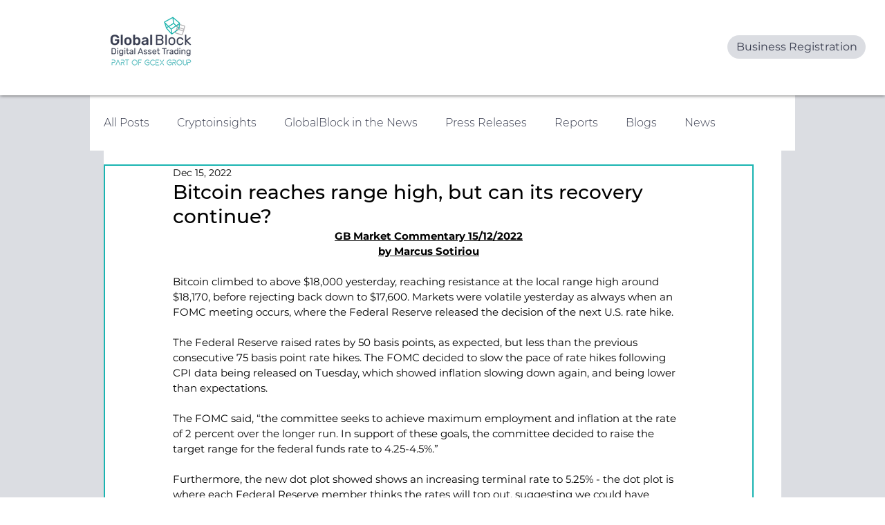

--- FILE ---
content_type: text/html
request_url: https://cotton-candy.globalblock.eu/?initPage=payments&fund=undefined&partner=undefined&showLang=&defaultLang=undefined&showFunds=&source=undefined&sourceAmount=undefined&sourceCurrency=undefined&sourceFund=undefined&sourceFundSellPercentage=undefined&defaultConvertCurrency=undefined&destination=undefined&destinationFund=undefined
body_size: 595
content:
<!DOCTYPE html>
<html lang="en">
    <head>
        <meta charset="UTF-8" />
        <link rel="icon" type="image/svg+xml" href="/favicon.ico" />
        <meta name="viewport" content="width=device-width, initial-scale=1.0" />
        <script src="https://cdn.plaid.com/link/v2/stable/link-initialize.js"></script>
        <title>GlobalBlock Widget</title>
      <script type="module" crossorigin src="/assets/index-c6668fd2.js"></script>
      <link rel="stylesheet" href="/assets/index-ae9e57db.css">
    </head>
    <body id="body">
        <div id="root"></div>
        
    </body>
</html>


--- FILE ---
content_type: text/css
request_url: https://cotton-candy.globalblock.eu/assets/index-ae9e57db.css
body_size: 113685
content:
@charset "UTF-8";@import"https://fonts.googleapis.com/css2?family=Inter:wght@100;200;300;400;500;600;700;800;900&display=swap";@import"https://fonts.googleapis.com/css2?family=Rubik:ital,wght@0,300;0,400;0,500;0,600;0,700;0,800;0,900;1,300;1,400;1,500;1,600;1,700;1,800;1,900&display=swap";*{font-family:Inter,sans-serif}html,.MuiAvatar-img{object-fit:contain!important}body{margin:0}.mt5p{margin-top:5%}.m-25{margin:25px}.mt-5{margin-top:5px}.mt-25{margin-top:25px}.m-0{margin:0}.m-5{margin:5px}.mt-20{margin-top:20px}.mt-50{margin-top:50px}.mb-5{margin-bottom:5px}.mb-10{margin-bottom:10px}.mb-20{margin-bottom:20px}.mb-30{margin-bottom:30px}.ml-20{margin-left:20px}.mb-50{margin-bottom:50px}.pointer{cursor:pointer}.flex-gap25{display:flex;gap:25px;align-items:center}.flex-gap25-normal{display:flex;gap:25px}.flex-normal{display:flex}.flex-column{display:flex;flex-direction:column}.f-col-g5{display:flex;flex-direction:column;gap:5px}.f-g5{display:flex;gap:5px}.flex-justify-center{display:flex;justify-content:center}.f-ai-c{display:flex;align-items:center}.f-col-ai-c{display:flex;align-items:center;flex-direction:column}.f-ai-c-sb{display:flex;align-items:center;justify-content:space-between}.f-col-ai-c-w50-center{display:flex;flex-direction:column;align-items:center;width:50%;margin-left:auto;margin-right:auto}.table-cell-vertical-header{padding:5px!important;background-color:#000;text-transform:capitalize;font-weight:700!important;color:#fff!important;width:10%;text-align:center!important}.table-cell-vertical-content{padding:5px!important;display:flex!important;gap:10px!important;border-bottom:none!important}.onfido-sdk-ui-Theme-modalOverlay--after-open{z-index:101!important}foreignObject{outline:"none"!important}.recharts-layer .recharts-pi,.recharts-layer{outline:none!important}.css-1be5mm1-MuiLinearProgress-root-MuiMobileStepper-progress{margin-left:auto;margin-right:auto}#tabs-button-custom-radius{border-radius:0!important;border-bottom:2px solid lightgrey}.recharts-dot .recharts-line-dot{cursor:pointer!important}.ui-chart-tooltip{opacity:1!important}.recharts-tooltip-wrapper{border-radius:10px!important}.w3m-modal,.w3m-overlay{z-index:150!important}w3m-modal{z-index:150!important}.no-transition *{-webkit-transition:none!important;-moz-transition:none!important;-ms-transition:none!important;-o-transition:none!important;transition:none!important}.loading__main{align-items:center;background:linear-gradient(199.77deg,#1ba3a8 1.24%,#373d51 72.26%);display:flex;justify-content:center;margin:0;height:100vh;flex-direction:column}.auth__main{align-items:center;background:linear-gradient(199.77deg,#1ba3a8 1.24%,#373d51 72.26%);display:flex;justify-content:center;margin:0;height:100vh}.auth__main__gb10{align-items:center;display:flex;justify-content:center;margin:0;height:100vh}.auth__gb10__step1{display:flex;flex-direction:column;align-items:center;width:50%;margin-left:auto;margin-right:auto}.auth__box-container{display:flex;z-index:2;flex-direction:column}.auth__container_input{position:relative;width:100%}.auth__error_login{margin:0;position:absolute;top:5px;color:#cd5c5c;font-size:12px;font-weight:700;right:0}.auth__input{width:calc(100% - 60px);border:1.24px solid rgba(255,255,255,.5);background:linear-gradient(248.72deg,rgba(255,255,255,.4) 3.01%,rgba(255,255,255,0) 103.3%);backdrop-filter:blur(51.993px);height:46px;border-radius:12.3793px;color:#fff;font-size:17.331px;line-height:21px;padding-left:30px;padding-right:30px;box-shadow:0 30px 40px #0000001a}.auth__input:focus{outline:none;border:1.24px solid}.auth__input::placeholder{color:#fff}.auth__input__gb10{width:calc(100% - 60px);border:1.24px solid rgba(255,255,255,.5);background:linear-gradient(248.72deg,rgba(255,255,255,.4) 3.01%,rgba(255,255,255,0) 103.3%);height:36px;color:#000;font-size:17.331px;line-height:21px;padding-left:30px;padding-right:30px;border:2px solid #979797;border-radius:18.5px}.auth__input__gb10:focus{outline:none}.auth__input__gb10::placeholder{color:#979797;font-family:Inter;font-style:normal;font-weight:400;font-size:18px;line-height:22px}.auth__corporate_font{color:#fff;margin:0 0 25px;text-align:center}.auth__form{display:flex;align-items:center;z-index:2;width:100%;flex-direction:column}.auth__gb10_register_text{font-family:Inter;font-style:normal;font-weight:400;font-size:18px;line-height:22px;margin:0;cursor:pointer;color:#313c50}.auth__gb10_register_text:hover{text-decoration:underline}.auth__login_gb10_maincontainer{background:#ffffff;box-shadow:inset 0 -4px 15px #0000001a,inset 0 4px 17px #0000001a;filter:drop-shadow(-15px 15px 25px rgba(0,0,0,.35));border-radius:30px;width:70%;max-width:840px;min-height:520px;display:flex;flex-direction:column;align-items:center;align-self:center;margin-top:auto;margin-bottom:auto;z-index:85}.auth__login_gb10_innercontainer{padding:50px;display:flex;flex-direction:column;gap:10px;height:100%}.auth__login_gb10_innercontainer-widget{display:flex;flex-direction:column;gap:10px}.auth__gb10_title{font-family:Inter;font-style:normal;font-weight:700;font-size:33px;line-height:51px;text-align:center;color:#313c50;margin:0;padding-bottom:15px}.auth__gb10_desc{font-family:Inter;font-style:normal;font-weight:400;font-size:16px;line-height:22px;text-align:center;margin:0;color:#313c50;padding-top:15px}.auth__gb10_desc-manual{font-family:Inter;font-style:normal;font-weight:400;font-size:12px;line-height:22px;margin:0;color:#313c50}.auth__gb10_desc_np{font-family:Inter;font-style:normal;font-weight:400;font-size:16px;line-height:22px;text-align:center;margin:0;color:#313c50}.auth__gb10_flexcontainer{width:50%;display:flex;justify-content:center;flex-direction:column;gap:25px;align-items:center}.auth__gb10_walletconnect_text{color:#fff;font-family:Inter;font-size:16px;font-style:normal;font-weight:500;line-height:148.523%;margin:0}.auth__gb10_walletconnect_text_topnav{font-family:Inter;font-style:normal;font-weight:600;font-size:16px;line-height:16px;text-align:center;margin:0;cursor:pointer;color:#fff}.auth__gb10_emaillogin_text{font-family:Inter;font-style:normal;font-weight:600;font-size:20px;line-height:27px;text-align:center;margin:0;color:#313c50}.auth__gb10_walletconnect_icon{position:absolute;width:60px;left:-20px}.auth__gb10_walletconnect_icon_topnav{width:30px;cursor:pointer}.auth__gb10_or_text{font-family:Inter;font-style:normal;font-weight:700;font-size:22px;line-height:27px;text-align:center;margin:0;color:#303649}@media (max-width: 1000px){.auth__login_gb10_maincontainer{min-width:730px}}.pattern__top-right{position:absolute;top:0;right:0;z-index:1;max-width:100%;height:auto}.pattern__top-left{position:absolute;top:0;left:0;z-index:1;max-width:30%;height:auto}.pattern__bottom-left{position:absolute;bottom:0;left:0;z-index:1;max-width:100%;height:auto}.pattern__bottom-right{position:absolute;bottom:0;right:0;z-index:1;max-width:30%;height:auto}.pattern__graphic-bottom{position:absolute;bottom:0;z-index:1;height:39%;width:100%;overflow:hidden}.button__btn-primary{background:#1ba3a8;box-shadow:0 4.95172px 16.0931px #1ba3a830;border-radius:12.3793px;border:none;color:#fff;font-style:normal;font-weight:500;font-size:22.2827px;line-height:27px;width:100%;height:60px;display:flex;align-content:center;justify-content:center;align-items:center}.button__btn_primary_gb10{font-family:Inter;font-style:normal;font-weight:500;font-size:16px;height:42px;min-width:42px;line-height:20px;text-align:center;margin:0;color:#fff;background:#1ba3a8;backdrop-filter:blur(21px);border:none;cursor:pointer;-webkit-transition:ease .5s;transition:ease .5s;border-radius:10px}.button__btn_primary_gb10:disabled{background:rgba(128,128,128,.75);cursor:not-allowed}.button__btn_primary_gb10:hover:enabled{transition:ease .5s;-webkit-transition:ease .5s;background:#0b7f83;text-shadow:1px 1px 1px rgba(0,0,0,.5)}.button__btn_dashboard_gb10{height:42px;min-width:42px;margin:0;color:#fff;background:#1ba3a8;backdrop-filter:blur(21px);border:none;cursor:pointer;box-shadow:0 4px 42px #00000040;border-radius:10px;font-family:Inter;font-style:normal;font-weight:500;font-size:16px;line-height:20px;text-align:center;background:url(/assets/patterns/button-left-pattern.svg),url(/assets/patterns/button-right-pattern.svg),linear-gradient(217.44deg,#1ba3a8 21.68%,#373d51 106.17%);background-position:-120px,10px,0;-webkit-transition:ease .5s;transition:ease .5s}.button__btn_dashboard_gb10:disabled{background:url(/assets/patterns/button-left-pattern.svg),url(/assets/patterns/button-right-pattern.svg),rgba(128,128,128,.75)}.button__btn_dashboard_gb10:hover:enabled{transition:ease .5s;-webkit-transition:ease .5s;background:url(/assets/patterns/button-left-pattern.svg),url(/assets/patterns/button-right-pattern.svg),linear-gradient(217.44deg,#0a6f72 21.68%,#5063a3 106.17%);background-position:-120px,10px,0;text-shadow:1px 1px 1px rgba(0,0,0,.5)}.button__gb10_connectwallet{border-radius:5px;background:#625bf6;display:flex;justify-content:center;gap:15px;height:30px;padding-top:10px;padding-bottom:10px;width:100%!important;align-items:center;cursor:pointer}.button__signupwidget{border:0px;border-radius:5px;border:1px solid #d6dae0;background:#fff;display:flex;justify-content:center;height:50px;width:100%!important;align-items:center;cursor:pointer;color:#151515;text-align:center;font-family:Inter;font-size:16px;font-style:normal;font-weight:500;padding-top:10px;padding-bottom:10px}.button__signupwidget:hover{border:1px solid #625bf6}.button__gb10_connectwallet_topnav{background:rgb(51,150,255);border-radius:10px;display:flex;position:relative;align-items:center;height:30px;padding:5px 20px;gap:5px;transition:ease .2s;cursor:pointer}.button__gb10_connectwallet_topnav:hover{transition:ease .2s;background:rgb(25,101,182)}.button__btn_glass_gb10_white{background:linear-gradient(158.89deg,rgba(255,255,255,.4) 3.01%,rgba(255,255,255,0) 100%);border-radius:10px;border:1px solid grey;color:#fff;padding-left:10px;padding-right:10px;width:120px;display:flex;align-items:center;justify-content:center;height:33px;z-index:99;cursor:pointer;transition:ease .2s}.button__btn_glass_gb10_white p{font-family:Inter;font-style:normal;font-weight:500;font-size:16px;line-height:37px;text-align:center;margin:0;color:#fff}.button__btn_glass_gb10_white:hover{transition:ease .2s;-webkit-box-shadow:0px 0px 5px 1px rgba(255,255,255,.5);-moz-box-shadow:0px 0px 5px 1px rgba(255,255,255,.5);box-shadow:0 0 5px 1px #ffffff80}.button__btn-sidebar{width:210px;height:35px;background:transparent;border:0;font-style:normal;font-size:16px;line-height:20px;color:#fff;display:flex;align-items:center;gap:20px;padding-left:25px}.button__btn-sidebar:hover{cursor:pointer}.button__btn-sidebar:hover .button__navlink{color:#ccd626}.button__btn-sidebar-subitem{width:207px;height:35px;background:transparent;border:0;font-style:normal;font-size:16px;line-height:20px;color:#fff;display:flex;align-items:center;gap:20px;padding-left:35px}.button__btn-sidebar-subitem:hover{cursor:pointer}.button__btn-sidebar-subitem:hover .button__navlink{color:#ccd626}.button__btn-gradient{border-radius:10px;height:60px;font-size:18px;line-height:22px;color:#fff;display:flex;align-items:center;justify-content:center;border:none;background:url(./../../../public/assets/patterns/button-left-pattern.svg),linear-gradient(217.44deg,#1ba3a8 21.68%,#373d51 106.17%);background-position:left}.button__btn-black{background-color:#000;border-radius:10px;width:100%;height:60px;font-size:18px;line-height:22px;color:#fff;display:flex;align-items:center;justify-content:center;border:none}.button__btn-black:disabled{background-color:gray;cursor:not-allowed}.button__btn-logout{width:207px;height:64px;background:transparent;border:0;font-style:normal;font-size:16px;line-height:20px;color:#ccd626;display:flex;align-items:center;gap:20px;padding-left:25px;margin-top:auto;margin-bottom:25px}.button__btn-logout:hover{cursor:pointer;font-weight:700}.button__btn-icon{width:22px;height:22px}.button__navlink{font-style:normal;font-size:15px;line-height:20px;color:#fff;text-decoration:none;text-align:left}.button__btn-gradient{border-radius:10px;height:60px;font-size:18px;line-height:22px;color:#fff;display:flex;align-items:center;justify-content:center;border:none;background:url(./../../../public/assets/patterns/button-left-pattern.svg),linear-gradient(217.44deg,#1ba3a8 21.68%,#373d51 106.17%);background-position:left}.button__btn-gradient:disabled{background:url(./../../../public/assets/patterns/button-left-pattern.svg),linear-gradient(217.44deg,#3d3d3d 21.68%,#111522 106.17%);cursor:not-allowed}.button__place-order{padding:0 15px 1px;height:40px;border-radius:10px;color:var(--w3m-color-fg-inverse);background-color:var(--w3m-color-fg-accent);border:1px solid transparent;cursor:pointer;font-family:Inter,Franklin Gothic Medium,Arial Narrow,Arial,sans-serif}.button__place-order:hover{transition:background-color .2s ease 0s;border:1px solid var(--w3m-color-overlay)}input[type=number]{-moz-appearance:textfield}input::-webkit-outer-spin-button,input::-webkit-inner-spin-button{-webkit-appearance:none}.sidebar__sidebar-container{display:flex;flex-direction:column;min-width:220px;background:linear-gradient(3.89deg,#373d51 -15.94%,#1ba3a8 100%);height:100%;align-items:center;position:fixed;overflow-y:auto;z-index:1300}.sidebar__sidebar-container::-webkit-scrollbar{width:3px}.sidebar__sidebar-container ::-webkit-scrollbar-track{background:#f1f1f1}.sidebar__sidebar-container::-webkit-scrollbar-thumb{background:#ccd626}.sidebar__sidebar-logo{max-width:160px}.sidebar__buttons-container{display:flex;flex-direction:column;gap:5px;margin-bottom:100px}.sidebar__container-for-hover{position:relative;width:100%}.sidebar__green-thing{position:absolute;background-color:#ccd626;margin:auto;top:0;bottom:0;width:15px;height:35px;left:-15px;border-radius:16px}.dashboard__router-container{display:flex;position:relative;flex-direction:column}.dashboard__content-main{padding:40px 30px 30px;margin-left:220px}.dashboard__form{display:flex;flex-direction:column;gap:15px;background-color:#f7f5f1;padding:20px;border-radius:36px}.dashboard__second_container{display:flex;flex-direction:column;width:100%;align-items:center;gap:35px;margin-top:auto;margin-bottom:auto;position:relative}.dashboard__list_of_currencies_text{font-family:Rubik;font-style:normal;font-weight:300;font-size:15px;line-height:18px;margin:0;color:#fff;text-align:center}.dashboard__second_loc_container{display:flex;flex-direction:column;justify-content:center;gap:5px;align-items:"center"}.dashboard__img_loc{width:40px;filter:drop-shadow(0px 1px 1px rgba(255,255,255,.5))}.dashboard__first_loc_container{display:flex;z-index:99;gap:25px;justify-content:center}.dashboard__bottom_chart{position:fixed;bottom:10%;z-index:60}.dashboard__childer_div{width:100%;height:calc(100% - 220px);display:flex;justify-content:center;flex-direction:column;align-items:center}@media (max-height: 780px){.dashboard__second_container{gap:15px}}.topnav__container{display:flex;align-items:center;gap:25px;justify-content:flex-end;margin-right:5%;margin-top:1%;margin-left:260px}.topnav__gb10{width:100%;display:flex;justify-content:flex-end;align-items:center;margin-right:10%;gap:10px;margin-top:20px;z-index:999}.topnav__text{font-family:Inter;font-style:normal;font-weight:400;font-size:16px;line-height:29px;text-align:center;margin:0;color:#fff}.inputs__input-primary{background-color:#fff;padding:20px;font-size:16px;outline:none;border:0;backdrop-filter:blur(48.2659px);border-radius:11px}.inputs__input-primary-dense{background-color:#fff;padding:10px;font-size:16px;height:40px;outline:none;border:0;display:flex;gap:25px;border-radius:11px;align-items:center}.inputs__textarea-primary{background-color:#fff;padding:20px;height:150px;font-size:16px;outline:none;border:0;backdrop-filter:blur(48.2659px);border-radius:11px}.table__no-border-bottom{border-bottom:0px!important}.MuiTableRow-hover:hover{background-color:#1ba3a826!important}.reports__navigation{display:flex;justify-content:center;gap:25px;align-items:center}.MuiTab-root{border-radius:5%!important;min-width:50px!important;font-size:12px!important}.MuiTab-root:hover{border-radius:5%;background-color:#1ba3a826}.orders__main-form{width:100%;display:flex;flex-direction:column;margin-right:auto;margin-left:auto;max-width:500px;padding-top:25px}.orders__title{display:flex;align-items:center;justify-content:center;gap:5px}.orders__prices{display:flex;gap:25px;align-items:center;justify-content:center}.orders__intermediary-coin{font-size:12px;display:flex;align-items:center;justify-content:flex-end;margin-top:15px;margin-bottom:15px}.onboard__main_container{align-items:center;background:url(/assets/backgrounds/grain-background.png),radial-gradient(120.34% 180.49% at -40% -70%,rgba(204,214,38,.5) 0%,rgba(204,214,38,0) 100%),radial-gradient(107.14% 105.57% at 50% 133.63%,#1ba3a8 0%,rgba(27,163,168,0) 100%),linear-gradient(180deg,#191d2b 0%,#303649 14.8%);display:flex;flex-direction:column;justify-content:flex-start;margin:0;height:100vh}.onboard__second_container{display:flex;flex-direction:column;width:50%;align-items:center;gap:50px;position:relative;margin-top:auto;margin-bottom:auto}.onboard__grain_background{background:url(/assets/backgrounds/grain-background.png)}.onboard__welcome_text{font-family:Inter;font-style:normal;font-weight:700;font-size:3rem;line-height:85px;text-align:center;color:#fff;margin:-3px 0 0}.onboard_gb10_text{font-family:Rubik;font-style:normal;font-weight:300;font-size:2.5rem;line-height:1.5rem;text-align:center;color:#fff;margin:0;filter:drop-shadow(-5px 5px 10px rgba(0,0,0,.4))}.onboard__gb10_logo{filter:drop-shadow(-5px 5px 10px rgba(0,0,0,.4))}.onboard__description{font-family:Inter;font-style:normal;font-weight:400;font-size:1.5rem;line-height:2.5rem;text-align:center;margin:0;color:#fff}.onboard__next_arrow_button{z-index:99;cursor:pointer;display:flex;flex-direction:column}.onboard__next_arrow_button:hover{filter:drop-shadow(0px 0px 20px rgb(0,0,0))}.onboard__back_arrow_button{z-index:99;cursor:pointer}.onboard__back_arrow_button:hover{filter:drop-shadow(0px 0px 20px rgb(0,0,0))}.onboard__footer_container{display:flex;align-items:flex-end;position:absolute;width:95%;bottom:10px;z-index:59}.onboard__footer_text{color:#fff;font-family:Rubik;font-style:normal;font-weight:300;font-size:10px;line-height:14px;text-align:justify;opacity:.5;margin-bottom:9px}.onboard_image_width_320px{width:320px!important}.onboard_image_width_244px{width:244px!important}.onboard_image_width_235px{width:235px!important}.onboard__prevent_copy{-webkit-touch-callout:none;-webkit-user-select:none;-khtml-user-select:none;-moz-user-select:none;-ms-user-select:none;user-select:none}@media (max-width: 1025px){.onboard__welcome_text{font-size:1.8rem}.onboard__description{font-size:1.2rem}.onboard__next_arrow_button{z-index:99;cursor:pointer}}@media (max-height: 800px){.onboard__description{font-size:1.2rem}.onboard__gb10_logo{width:calc(100% - 100px)}.onboard__second_container{gap:20px}.onboard_image_width_320px{width:256px!important}.onboard_image_width_244px{width:195px!important}.onboard_image_width_235px{width:188px!important}}@media (max-height: 650px){.onboard__second_container{gap:20px}.onboard__description{font-size:1rem;line-height:1.5rem}}.payments__main-container{width:380px;height:608px;filter:drop-shadow(0px 8px 14px rgba(0,0,0,.15));background:#ffffff;border-radius:10px;display:flex;flex-direction:column;align-items:center;border-right:solid 10px transparent;border-bottom:solid 40px transparent;border-top:solid 40px transparent;padding-right:30px;padding-left:40px;position:relative;overflow-y:scroll}.payments__title-1{font-size:24px;font-weight:700;color:"#1F2024";margin:0;text-align:center}.payments__dot-reassign{font-family:Inter;font-size:11px;font-weight:500;color:#3c3c3c}.payments__pd-subtitle{color:#41434d;font-family:Inter;font-size:14px;font-style:normal;font-weight:600;line-height:148.523%;margin:0}.payments__pd-position-item{display:flex;align-items:center;border-top:1px solid #d6dae0;padding-top:16px;flex-direction:column;padding-bottom:16px;gap:5px}.payments__pd-position-item:hover{transition:.2s ease;background:#f7f7f7}.payments__menu-subitem{padding-left:15px!important;font-size:14px!important}.payments__menu-subitem-2{font-size:14px!important}.payments__pd-subtitle-2{color:#393939;font-family:Inter;font-size:16px;font-style:normal;font-weight:600;line-height:normal;margin:0}.payments__pd-subtitle-3{color:#6c7483;font-family:Inter;font-size:13px;font-style:normal;font-weight:300;line-height:normal;margin:0}.payments__button-gb10-buy-sell{width:48px;height:48px;border-radius:100%;background-color:#625bf6;display:flex;color:#fff;justify-content:center;align-items:center;cursor:pointer}.payments__buy-sell-font{color:#505050;font-family:Inter;font-size:12px;font-style:normal;font-weight:500;line-height:148.523%;margin:0}.payments__pd-subtitle-4{color:#6c7483;font-family:Inter;font-size:18px;font-style:normal;font-weight:600;line-height:normal;margin:0}.payments__drawer-menu::-webkit-scrollbar{width:6px;height:8px;background:transparent;background-color:transparent;background-clip:padding-box}.payments__drawer-menu::-webkit-scrollbar-track{background:transparent;background-clip:padding-box}.payments__header-menu-drawer{padding-top:18px;padding-left:16px;padding-bottom:12px;position:block;background-color:#fff;width:207px;z-index:99;border-bottom:1px solid lightgrey;border-radius:10px 10px 0 0}.payments__alternative-source{font-size:13px;font-weight:500;padding-top:5px;text-align:center}.payments__alternative-source:hover{text-decoration:underline;cursor:pointer;color:#625bf6}.payments__alternative-source-dm10{font-size:13px;font-weight:500;padding-top:5px;text-align:center}.payments__alternative-source-dm10:hover{text-decoration:underline;cursor:pointer;color:#b41919}.payments__header-menu-drawer-fixed{padding-top:18px;padding-left:16px;padding-bottom:12px;position:fixed!important;background-color:#fff;width:207px;z-index:99;border-bottom:1px solid lightgrey;border-radius:10px 10px 0 0}.payments__header-menu-drawer-hide{padding-top:18px;padding-left:16px;padding-bottom:12px;position:block;background-color:#fff;width:207px;z-index:99;border-bottom:1px solid lightgrey;border-radius:10px 10px 0 0}.payments__drawer-menu::-webkit-scrollbar-thumb{background-color:#6b728047;border-radius:10px;border:1px solid transparent;background-clip:padding-box}.payments__main-container::-webkit-scrollbar{width:4px;height:8px;background:transparent;background-color:transparent;background-clip:padding-box}.payments__main-container::-webkit-scrollbar-track{background:transparent;background-clip:padding-box}.payments__main-container::-webkit-scrollbar-thumb{background-color:#6b728047;border-radius:10px;border:1px solid transparent;background-clip:padding-box}.payments__drawer-main-container::-webkit-scrollbar{width:8px;height:8px;background:transparent;background-color:transparent;background-clip:padding-box}.payments__drawer-main-container::-webkit-scrollbar-track{background:transparent;background-clip:padding-box}.payments__drawer-main-container::-webkit-scrollbar-thumb{background-color:#6b728047;border-radius:10px;border:1px solid transparent;background-clip:padding-box}#scroll-list::-webkit-scrollbar{width:8px;height:8px;background:transparent;background-color:transparent;background-clip:padding-box}#scroll-list::-webkit-scrollbar-track{background:transparent;background-clip:padding-box}#scroll-list::-webkit-scrollbar-thumb{background-color:#6b728047;border-radius:10px;border:1px solid transparent;background-clip:padding-box}#payments__inner-wallet-drawer-container-scroll::-webkit-scrollbar{width:8px;height:8px;background:transparent;background-color:transparent;background-clip:padding-box}#payments__inner-wallet-drawer-container-scroll::-webkit-scrollbar-track{background:transparent;background-clip:padding-box}#payments__inner-wallet-drawer-container-scroll::-webkit-scrollbar-thumb{background-color:#6b728047;border-radius:10px;border:1px solid transparent;background-clip:padding-box}.payments__subtitle-1,.payments__subtitle-1-register{font-family:Inter;font-style:normal;font-weight:500;font-size:16px;line-height:24px;text-align:center;color:#000;margin:0}.payments__subtitle-1-register:hover{text-decoration:underline;text-decoration-color:#625bf6;cursor:pointer}.payments__wallet_destination_paynow{text-decoration:underline;cursor:pointer}.payments__subtitle-1-dm10{color:#fff;text-align:center;font-family:Inter;font-size:20px;font-style:normal;font-weight:700;line-height:normal;margin:0}.payments__subtitle-1-dm10-2{color:#fff;text-align:center;font-family:Inter;font-size:16px;font-style:normal;font-weight:300;line-height:normal;margin:10px 0 0}.payments__container-dm10-intro{border-radius:20px;border:1px solid #000;background:rgba(9,29,41,.8);box-shadow:0 4px 4px #00000040;margin-top:auto;padding:20px}.payments__subtitle-1-bis{font-family:Inter;font-style:normal;font-weight:500;font-size:16px;line-height:24px;text-align:center;color:#625bf6;margin:0}.payments__subtitle-1-bis:hover{text-decoration:underline;cursor:pointer}.payments__subtitle-2{font-family:Inter;font-style:normal;font-weight:400;font-size:14px;line-height:14px;text-align:center;color:#6c7483;margin:0}.payments__subtitle-card-1{font-family:Inter;font-style:normal;font-weight:600;font-size:18px;line-height:18px;color:#000;margin:0}.payments__button-1{background:#625bf6;height:50px;border-radius:5px;font-family:Inter;font-style:normal;font-weight:500;font-size:16px;line-height:24px;text-align:center;color:#fff;border:none;width:100%;transition:.2s ease;cursor:pointer}.payments__button-1:disabled{background:#e8e9ed;color:#b3b3b3;cursor:not-allowed}.payments__button-1:hover:enabled{transition:.2s ease;background:#2e298d;opacity:.8}.payments__button-1-dm10{background:#b41919;height:50px;border-radius:5px;font-family:Inter;font-style:normal;font-weight:500;font-size:16px;line-height:24px;text-align:center;color:#fff;border:none;width:100%;transition:.2s ease;cursor:pointer}.payments__button-1-dm10:disabled{background:#e8e9ed;color:#b3b3b3;cursor:not-allowed}.payments__button-1-dm10:hover:enabled{transition:.2s ease;background:#771414;opacity:.8}.payments__button-2{background:#625bf6;height:50px;font-style:normal;font-size:16px;line-height:24px;text-align:center;color:#fff;border:none;width:100%;transition:.2s ease;cursor:pointer;border-radius:5px;border:1px solid #625bf6;background:rgba(98,91,246,0);color:#625bf6;font-family:Inter;font-weight:500;line-height:148.523%}.payments__button-2:disabled{background:#e8e9ed;color:#b3b3b3;cursor:not-allowed}.payments__button-2:hover:enabled{transition:.2s ease;background:#2e298d;color:#fff;opacity:.8}.payments__button-3{background:#625bf6;height:30px;font-style:normal;font-size:12px;line-height:16px;text-align:center;color:#fff;border:none;width:100%;transition:.2s ease;cursor:pointer;border-radius:5px;border:1px solid #625bf6;background:rgba(98,91,246,0);color:#625bf6;font-family:Inter;font-weight:500;line-height:148.523%}.payments__button-3:disabled{background:#e8e9ed;color:#b3b3b3;cursor:not-allowed}.payments__button-3:hover:enabled{transition:.2s ease;background:#2e298d;color:#fff;opacity:.8}.payments__button-2-dm10{background:#b41919;height:50px;font-style:normal;font-size:16px;line-height:24px;text-align:center;color:#fff;border:none;width:100%;transition:.2s ease;cursor:pointer;border-radius:5px;border:1px solid #b41919;background:rgba(98,91,246,0);color:#b41919;font-family:Inter;font-weight:500;line-height:148.523%}.payments__button-2-dm10:disabled{background:#e8e9ed;color:#b3b3b3;cursor:not-allowed}.payments__button-2-dm10:hover:enabled{transition:.2s ease;background:#771414;color:#fff;opacity:.8}.payments__drawer-main-container{display:flex;flex-direction:column;gap:25px;height:450px;padding:40px;overflow:auto}.payments__little-font{font-family:Inter;font-style:normal;font-weight:400;font-size:10px;line-height:13px;text-align:center;color:#000;margin:0}.payments__little-font-logout{font-family:Inter;font-style:normal;font-weight:400;font-size:11px;line-height:13px;text-align:center;color:#313c50;margin:0}.payments__little-font-logout:hover{text-decoration:underline;cursor:pointer}.payments__bottom-qredo-container{display:flex;flex-direction:column;align-items:center;margin-top:auto;gap:6px}.payments__get-started-container{display:flex;flex-direction:column;align-items:center;justify-content:flex-end;gap:56px;padding-bottom:20px;height:100%;position:relative}.payments__get-started-pattern{position:absolute;top:185px;z-index:1;overflow:hidden;width:460px!important}.payments__get-started-pattern-2{position:absolute;top:50px;z-index:1;overflow:hidden;width:460px!important}.payments__logo-container{display:flex;flex-direction:column;justify-content:center;align-items:center;gap:20px;margin-bottom:auto}.payments__titles-main-container{display:flex;flex-direction:row;align-items:center;width:100%;gap:5px}.payments__title-h1{font-family:Inter;font-style:normal;font-weight:700;font-size:25px;line-height:30px;margin:0;color:#000}.payments__title-h1-new{color:#000;text-align:center;font-size:22px;font-family:Inter;font-weight:600;line-height:148.523%;margin:0}.payments__subtitle-p{font-family:Inter;font-style:normal;font-weight:600;font-size:20px;line-height:20px;margin:0;color:#625bf6}.payments__subtitle-new{color:#000;font-size:16px;font-family:Inter;font-weight:500;line-height:148.523%;margin:0}.payments__edit-button{cursor:pointer;opacity:0}.payments__source-container-new{display:flex;border-radius:20px;border:1px solid #d6dae0;padding:20px 16px;align-items:center;gap:19px}.payments__source-container-new:hover{cursor:pointer;transition:.2s ease;border:1px solid #625bf6}.payments__source-container-new:hover #edit-button{transition:.2s ease;opacity:1!important}.payments__source-container-new-dm10{display:flex;border-radius:20px;border:1px solid #d6dae0;padding:20px 16px;align-items:center;gap:19px}.payments__source-container-new-dm10:hover{cursor:pointer;transition:.2s ease;border:1px solid #b41919}.payments__source-container-new-dm10:hover #edit-button{transition:.2s ease;opacity:1!important}.payments__source-container-new-blocked{display:flex;border-radius:20px;border:1px solid #d6dae0;padding:20px 16px;align-items:center;gap:19px}.payments__source-container-new>#edit-button{color:#000}.payments__quantity-source{color:#1f2024;font-size:50px;font-family:Inter;font-weight:600;line-height:100%;margin:0}.payments__drawer-content-title{color:#000;text-align:center;font-size:20px;font-family:Inter;font-weight:600;line-height:148.523%;margin:0}.payments__drawer-content-subtitle{color:#000;font-size:16px;font-family:Inter;font-weight:500;line-height:148.523%;margin:0;text-align:center}.payments__wallet-source-p{color:#00000080;text-align:center;font-size:14px;font-family:Inter;font-weight:600;line-height:148.523%;margin:0}.payments__wallet-source-p-link{color:#000;text-align:center;font-size:18px;font-family:Inter;font-weight:500;line-height:148.523%;margin:0;text-decoration:underline;text-decoration-color:#000!important;cursor:pointer}.payments__wallet-source-p-bis:hover{background-color:#f4f5f9;cursor:pointer;border-radius:5px}.payments__currency-source{color:#77777f;font-size:35px;font-family:Inter;font-weight:600;line-height:100%;margin:0}.payments__source-from{color:#3d3d3f;font-size:14px;font-family:Inter;font-weight:600;line-height:148.523%;margin:0}.payments__source-frombis{color:#3d3d3f!important;font-size:15px!important;font-family:Inter!important;font-weight:600!important;line-height:148.523%!important;margin:0!important}.payments__source-frombis-2{color:#3d3d3f!important;font-size:12px!important;font-family:Inter!important;font-weight:600!important;line-height:148.523%!important;margin:0!important}.payments__bank-info-p,.payments__bank-info-p-bis{color:#000000b3!important;font-size:12px!important;font-family:Inter!important;font-style:normal!important;font-weight:500!important;line-height:148.523%!important;margin:0!important}.payments__bank-info-p-bis:hover{text-decoration:underline;cursor:pointer}.payments__subtitle-p2{font-family:Inter;font-style:normal;font-weight:400;font-size:10px;line-height:12px;margin:0;color:#313c50}.payments__subtitle-card-p2{font-family:Inter;font-style:normal;font-weight:400;font-size:14px;line-height:18px;margin:0;color:#000000b3}.payments__subtitle-p3{font-family:Inter;font-style:normal;font-weight:400;font-size:14px;line-height:18px;margin:0;color:#313c50}.payments__source-container{width:100%;display:flex;flex-direction:column;height:100%;gap:40px}.payments__source-options-container{border-radius:10px;padding:10px;cursor:pointer;transition:.2s ease;border:1px solid transparent}.payments__source-options-container:hover{transition:.2s ease;border:1px solid #625bf6}.payments__source-options-container-dm10{border-radius:10px;padding:10px;cursor:pointer;transition:.2s ease;border:1px solid transparent}.payments__source-options-container-dm10:hover{transition:.2s ease;border:1px solid #b41919}.payments__list-of-currencies-container{padding-top:16px;padding-bottom:16px;cursor:pointer;transition:.2s ease;gap:0px!important;border-top:1px solid #d6dcdf;border-bottom:1px solid #d6dcdf}.payments__list-of-currencies-container:hover{transition:.2s ease;border-top:1px solid #625bf6;border-bottom:1px solid #625bf6}.payments__source-options-container-bis{background:#f4f5f9;border-radius:20px;padding:30px;margin-top:44px;height:-webkit-fill-available;margin-bottom:25px;width:calc(100% - 60px)}.payments__input-basic{background:#ffffff;width:100%;border-radius:10px;border:1px solid #e0e1e4}.payments__currency_tabs{width:100%;display:flex;justify-content:center;align-items:center;gap:10px}.payments__wallet-source-basic{color:#1f2024;font-size:13px;font-family:Inter;font-weight:500;line-height:148.523%;margin:0}.payments__source-option-inner{display:flex;flex-direction:column;align-items:flex-start;gap:5px}.payments__arrow-next-source-option{margin-left:auto}.payments__box-details-status{border-bottom:1px solid #d6dae0;width:100%;display:flex;align-items:center;justify-content:space-between;padding-top:16px;padding-bottom:16px}.payments__box-details-h3{color:#2c2c2c;font-family:Inter;font-size:16px;font-style:normal;font-weight:600;line-height:148.523%;margin:0}.payments__box-details-p{color:#6d6d6d;font-family:Inter;font-size:14px;font-style:normal;font-weight:500;line-height:148.523%;margin:0}.payments__selected-option-container-inner{display:flex;justify-content:center;align-items:center}.payments__selected-option-container-inner-gbprods{display:flex;justify-content:center;align-items:center;flex-direction:column;gap:15px}.payments__selected-bank{border:1px solid #625bf6!important;background:white!important}.payments__selected-bank-dm10{border:1px solid #b41919!important;background:white!important}.payments__hover-close{background-color:"green"}.payments__hover-close:hover{text-shadow:10px 5px 5px red}.payments__get-started-background{width:460px;height:100%;position:absolute;border-radius:10px;bottom:0px;z-index:80;background:rgba(140,140,140,.59);animation:fade-in .2s ease-in;opacity:1}.payments__get-started-background-hide{width:460px;height:100%;position:absolute;border-radius:10px;bottom:0px;z-index:-1;opacity:0;background:rgba(140,140,140,.59);animation:fade-out .2s ease-out}.payments__date-of-birth{width:100%!important}.payments__drawer-menu{width:229px;height:686px;position:absolute;top:0px;right:0px;z-index:0;border-radius:10px;border:1px solid #d6dae0;background:#fff;animation:width-anim .2s;overflow:hidden;overflow-y:auto}.payments__drawer-menu-hide{width:229px;height:686px;position:absolute;top:0px;right:0px;z-index:0;border-radius:10px;border:1px solid #d6dae0;background:#fff;animation:width-anim-out .2s;overflow:hidden}.payments__drawer-options-container{width:458px;height:530px;position:absolute;bottom:0px;z-index:80;border-radius:10px;border:1px solid #d6dae0;background:#fff;animation:height-anim .2s}.payments__drawer-options-container-hide{width:458px;height:530px;position:absolute;bottom:0px;z-index:80;border-radius:10px;border:1px solid #d6dae0;background:#fff;animation:height-anim-out .2s}.payments__banner-container{width:430px;position:absolute;bottom:40px;background:white;display:flex;flex-direction:column;gap:5px}.payments__banner{width:430px;z-index:50;background-color:#625bf6;display:flex;justify-content:space-between;padding:15px;align-items:center}.payments__banner-sof{width:430px;z-index:50;background-color:#fbbc05;display:flex;justify-content:space-between;padding:15px;align-items:center}.payments__banner-dm10{width:430px;z-index:50;background-color:#b41919;display:flex;justify-content:space-between;padding:15px;align-items:center}.payments__banner-text{color:#fff;font-family:Inter;font-size:14px;font-style:normal;font-weight:600;line-height:148.523%}.payments__button-banner{border-radius:50px;border:1px solid #fff;background:#6e67fa;box-shadow:0 4px 4px #00000040;color:#fff;text-align:center;font-family:Inter;font-size:12px;font-style:normal;font-weight:600;padding:5px 10px;cursor:pointer;line-height:148.523%}.payments__button-banner:hover{transition:.2s ease;background:#2e298d;opacity:.8}.payments__button-banner-dm10{border-radius:50px;border:1px solid #fff;background:#b41919;box-shadow:0 4px 4px #00000040;color:#fff;text-align:center;font-family:Inter;font-size:12px;font-style:normal;font-weight:600;padding:5px 10px;cursor:pointer;line-height:148.523%}.payments__button-banner-dm10:hover{transition:.2s ease;background:#771414;opacity:.8}.payments__button-banner-sof{border-radius:50px;border:1px solid #fff;background:#fbbc05;box-shadow:0 4px 4px #00000040;color:#fff;text-align:center;font-family:Inter;font-size:12px;font-style:normal;font-weight:600;padding:5px 10px;cursor:pointer;line-height:148.523%}.payments__button-banner-sof:hover{transition:.2s ease;background:#f59e0b;opacity:.8}@keyframes width-anim{0%{width:0px}to{width:229px}}@keyframes width-anim-out{0%{width:229px}to{width:0px}}@keyframes height-anim{0%{height:0px}to{height:530px}}@keyframes height-anim-out{0%{height:530px}to{height:0px}}@keyframes fade-in{0%{opacity:0}to{opacity:1}}@keyframes fade-out{0%{opacity:1;z-index:80}to{opacity:0;z-index:-1}}.chat__main_container{height:100%;width:100%;display:flex;flex-direction:column;position:relative}.chat__inner_container{display:flex;height:calc(100% - 140px);width:100%;flex-direction:column;gap:20px;overflow-y:scroll;padding:5px 5px 5px 13px;border-radius:10px;border:1px solid rgba(0,0,0,.1);background-color:#fff}.chat__support_icon_hover :hover{cursor:pointer;transform:scale(1.1);transition:transform .2s ease-in-out}.chat__support_icon_hover :hover>path{cursor:pointer;transform:scale(1.1);transition:transform .2s ease-in-out}.chat__sentby{position:absolute;margin:0;font-size:10px;left:5px;top:-15px;color:#000}.chat__sentat{position:absolute;margin:0;font-size:10px;right:5px;bottom:-13px;display:flex;align-items:center;gap:4px;color:#000}.chat__inner_container::-webkit-scrollbar{width:8px;height:8px;background:transparent;background-color:transparent;background-clip:padding-box}.chat__inner_container::-webkit-scrollbar-track{background:transparent;background-clip:padding-box}.chat__inner_container::-webkit-scrollbar-thumb{background-color:#6b728047;border-radius:10px;border:1px solid transparent;background-clip:padding-box}.chat__support_bubble{width:70%;background-color:#e4e6eb;margin:15px;padding:10px;border-radius:18px;text-wrap:wrap;overflow-wrap:break-word;position:relative;font-size:15px}.chat__client_bubble{width:70%;font-size:15px;background-color:#615bf6;color:#fff;margin:15px;padding:10px;border-radius:18px;align-self:flex-end;text-wrap:wrap;overflow-wrap:break-word;position:relative}.payments__chat_working_hours{font-size:12px;margin:0 0 5px;font-weight:400;display:flex;align-items:center}.payments__circle_open{width:6px;height:6px;border-radius:50%;background-color:#0f0;margin-right:5px}.payments__circle_closed{width:6px;height:6px;border-radius:50%;background-color:red;margin-right:5px}/*!
* animate.css - https://animate.style/
* Version - 4.1.1
* Licensed under the MIT license - http://opensource.org/licenses/MIT
*
* Copyright (c) 2020 Animate.css
*/:root{--animate-duration: 1s;--animate-delay: 1s;--animate-repeat: 1}.animate__animated{-webkit-animation-duration:1s;animation-duration:1s;-webkit-animation-duration:var(--animate-duration);animation-duration:var(--animate-duration);-webkit-animation-fill-mode:both;animation-fill-mode:both}.animate__animated.animate__infinite{-webkit-animation-iteration-count:infinite;animation-iteration-count:infinite}.animate__animated.animate__repeat-1{-webkit-animation-iteration-count:1;animation-iteration-count:1;-webkit-animation-iteration-count:var(--animate-repeat);animation-iteration-count:var(--animate-repeat)}.animate__animated.animate__repeat-2{-webkit-animation-iteration-count:2;animation-iteration-count:2;-webkit-animation-iteration-count:calc(var(--animate-repeat) * 2);animation-iteration-count:calc(var(--animate-repeat) * 2)}.animate__animated.animate__repeat-3{-webkit-animation-iteration-count:3;animation-iteration-count:3;-webkit-animation-iteration-count:calc(var(--animate-repeat) * 3);animation-iteration-count:calc(var(--animate-repeat) * 3)}.animate__animated.animate__delay-1s{-webkit-animation-delay:1s;animation-delay:1s;-webkit-animation-delay:var(--animate-delay);animation-delay:var(--animate-delay)}.animate__animated.animate__delay-2s{-webkit-animation-delay:2s;animation-delay:2s;-webkit-animation-delay:calc(var(--animate-delay) * 2);animation-delay:calc(var(--animate-delay) * 2)}.animate__animated.animate__delay-3s{-webkit-animation-delay:3s;animation-delay:3s;-webkit-animation-delay:calc(var(--animate-delay) * 3);animation-delay:calc(var(--animate-delay) * 3)}.animate__animated.animate__delay-4s{-webkit-animation-delay:4s;animation-delay:4s;-webkit-animation-delay:calc(var(--animate-delay) * 4);animation-delay:calc(var(--animate-delay) * 4)}.animate__animated.animate__delay-5s{-webkit-animation-delay:5s;animation-delay:5s;-webkit-animation-delay:calc(var(--animate-delay) * 5);animation-delay:calc(var(--animate-delay) * 5)}.animate__animated.animate__faster{-webkit-animation-duration:.5s;animation-duration:.5s;-webkit-animation-duration:calc(var(--animate-duration) / 2);animation-duration:calc(var(--animate-duration) / 2)}.animate__animated.animate__fast{-webkit-animation-duration:.8s;animation-duration:.8s;-webkit-animation-duration:calc(var(--animate-duration) * .8);animation-duration:calc(var(--animate-duration) * .8)}.animate__animated.animate__slow{-webkit-animation-duration:2s;animation-duration:2s;-webkit-animation-duration:calc(var(--animate-duration) * 2);animation-duration:calc(var(--animate-duration) * 2)}.animate__animated.animate__slower{-webkit-animation-duration:3s;animation-duration:3s;-webkit-animation-duration:calc(var(--animate-duration) * 3);animation-duration:calc(var(--animate-duration) * 3)}@media print,(prefers-reduced-motion: reduce){.animate__animated{-webkit-animation-duration:1ms!important;animation-duration:1ms!important;-webkit-transition-duration:1ms!important;transition-duration:1ms!important;-webkit-animation-iteration-count:1!important;animation-iteration-count:1!important}.animate__animated[class*=Out]{opacity:0}}@-webkit-keyframes bounce{0%,20%,53%,to{-webkit-animation-timing-function:cubic-bezier(.215,.61,.355,1);animation-timing-function:cubic-bezier(.215,.61,.355,1);-webkit-transform:translate3d(0,0,0);transform:translateZ(0)}40%,43%{-webkit-animation-timing-function:cubic-bezier(.755,.05,.855,.06);animation-timing-function:cubic-bezier(.755,.05,.855,.06);-webkit-transform:translate3d(0,-30px,0) scaleY(1.1);transform:translate3d(0,-30px,0) scaleY(1.1)}70%{-webkit-animation-timing-function:cubic-bezier(.755,.05,.855,.06);animation-timing-function:cubic-bezier(.755,.05,.855,.06);-webkit-transform:translate3d(0,-15px,0) scaleY(1.05);transform:translate3d(0,-15px,0) scaleY(1.05)}80%{-webkit-transition-timing-function:cubic-bezier(.215,.61,.355,1);transition-timing-function:cubic-bezier(.215,.61,.355,1);-webkit-transform:translate3d(0,0,0) scaleY(.95);transform:translateZ(0) scaleY(.95)}90%{-webkit-transform:translate3d(0,-4px,0) scaleY(1.02);transform:translate3d(0,-4px,0) scaleY(1.02)}}@keyframes bounce{0%,20%,53%,to{-webkit-animation-timing-function:cubic-bezier(.215,.61,.355,1);animation-timing-function:cubic-bezier(.215,.61,.355,1);-webkit-transform:translate3d(0,0,0);transform:translateZ(0)}40%,43%{-webkit-animation-timing-function:cubic-bezier(.755,.05,.855,.06);animation-timing-function:cubic-bezier(.755,.05,.855,.06);-webkit-transform:translate3d(0,-30px,0) scaleY(1.1);transform:translate3d(0,-30px,0) scaleY(1.1)}70%{-webkit-animation-timing-function:cubic-bezier(.755,.05,.855,.06);animation-timing-function:cubic-bezier(.755,.05,.855,.06);-webkit-transform:translate3d(0,-15px,0) scaleY(1.05);transform:translate3d(0,-15px,0) scaleY(1.05)}80%{-webkit-transition-timing-function:cubic-bezier(.215,.61,.355,1);transition-timing-function:cubic-bezier(.215,.61,.355,1);-webkit-transform:translate3d(0,0,0) scaleY(.95);transform:translateZ(0) scaleY(.95)}90%{-webkit-transform:translate3d(0,-4px,0) scaleY(1.02);transform:translate3d(0,-4px,0) scaleY(1.02)}}.animate__bounce{-webkit-animation-name:bounce;animation-name:bounce;-webkit-transform-origin:center bottom;transform-origin:center bottom}@-webkit-keyframes flash{0%,50%,to{opacity:1}25%,75%{opacity:0}}@keyframes flash{0%,50%,to{opacity:1}25%,75%{opacity:0}}.animate__flash{-webkit-animation-name:flash;animation-name:flash}@-webkit-keyframes pulse{0%{-webkit-transform:scale3d(1,1,1);transform:scaleZ(1)}50%{-webkit-transform:scale3d(1.05,1.05,1.05);transform:scale3d(1.05,1.05,1.05)}to{-webkit-transform:scale3d(1,1,1);transform:scaleZ(1)}}@keyframes pulse{0%{-webkit-transform:scale3d(1,1,1);transform:scaleZ(1)}50%{-webkit-transform:scale3d(1.05,1.05,1.05);transform:scale3d(1.05,1.05,1.05)}to{-webkit-transform:scale3d(1,1,1);transform:scaleZ(1)}}.animate__pulse{-webkit-animation-name:pulse;animation-name:pulse;-webkit-animation-timing-function:ease-in-out;animation-timing-function:ease-in-out}@-webkit-keyframes rubberBand{0%{-webkit-transform:scale3d(1,1,1);transform:scaleZ(1)}30%{-webkit-transform:scale3d(1.25,.75,1);transform:scale3d(1.25,.75,1)}40%{-webkit-transform:scale3d(.75,1.25,1);transform:scale3d(.75,1.25,1)}50%{-webkit-transform:scale3d(1.15,.85,1);transform:scale3d(1.15,.85,1)}65%{-webkit-transform:scale3d(.95,1.05,1);transform:scale3d(.95,1.05,1)}75%{-webkit-transform:scale3d(1.05,.95,1);transform:scale3d(1.05,.95,1)}to{-webkit-transform:scale3d(1,1,1);transform:scaleZ(1)}}@keyframes rubberBand{0%{-webkit-transform:scale3d(1,1,1);transform:scaleZ(1)}30%{-webkit-transform:scale3d(1.25,.75,1);transform:scale3d(1.25,.75,1)}40%{-webkit-transform:scale3d(.75,1.25,1);transform:scale3d(.75,1.25,1)}50%{-webkit-transform:scale3d(1.15,.85,1);transform:scale3d(1.15,.85,1)}65%{-webkit-transform:scale3d(.95,1.05,1);transform:scale3d(.95,1.05,1)}75%{-webkit-transform:scale3d(1.05,.95,1);transform:scale3d(1.05,.95,1)}to{-webkit-transform:scale3d(1,1,1);transform:scaleZ(1)}}.animate__rubberBand{-webkit-animation-name:rubberBand;animation-name:rubberBand}@-webkit-keyframes shakeX{0%,to{-webkit-transform:translate3d(0,0,0);transform:translateZ(0)}10%,30%,50%,70%,90%{-webkit-transform:translate3d(-10px,0,0);transform:translate3d(-10px,0,0)}20%,40%,60%,80%{-webkit-transform:translate3d(10px,0,0);transform:translate3d(10px,0,0)}}@keyframes shakeX{0%,to{-webkit-transform:translate3d(0,0,0);transform:translateZ(0)}10%,30%,50%,70%,90%{-webkit-transform:translate3d(-10px,0,0);transform:translate3d(-10px,0,0)}20%,40%,60%,80%{-webkit-transform:translate3d(10px,0,0);transform:translate3d(10px,0,0)}}.animate__shakeX{-webkit-animation-name:shakeX;animation-name:shakeX}@-webkit-keyframes shakeY{0%,to{-webkit-transform:translate3d(0,0,0);transform:translateZ(0)}10%,30%,50%,70%,90%{-webkit-transform:translate3d(0,-10px,0);transform:translate3d(0,-10px,0)}20%,40%,60%,80%{-webkit-transform:translate3d(0,10px,0);transform:translate3d(0,10px,0)}}@keyframes shakeY{0%,to{-webkit-transform:translate3d(0,0,0);transform:translateZ(0)}10%,30%,50%,70%,90%{-webkit-transform:translate3d(0,-10px,0);transform:translate3d(0,-10px,0)}20%,40%,60%,80%{-webkit-transform:translate3d(0,10px,0);transform:translate3d(0,10px,0)}}.animate__shakeY{-webkit-animation-name:shakeY;animation-name:shakeY}@-webkit-keyframes headShake{0%{-webkit-transform:translateX(0);transform:translate(0)}6.5%{-webkit-transform:translateX(-6px) rotateY(-9deg);transform:translate(-6px) rotateY(-9deg)}18.5%{-webkit-transform:translateX(5px) rotateY(7deg);transform:translate(5px) rotateY(7deg)}31.5%{-webkit-transform:translateX(-3px) rotateY(-5deg);transform:translate(-3px) rotateY(-5deg)}43.5%{-webkit-transform:translateX(2px) rotateY(3deg);transform:translate(2px) rotateY(3deg)}50%{-webkit-transform:translateX(0);transform:translate(0)}}@keyframes headShake{0%{-webkit-transform:translateX(0);transform:translate(0)}6.5%{-webkit-transform:translateX(-6px) rotateY(-9deg);transform:translate(-6px) rotateY(-9deg)}18.5%{-webkit-transform:translateX(5px) rotateY(7deg);transform:translate(5px) rotateY(7deg)}31.5%{-webkit-transform:translateX(-3px) rotateY(-5deg);transform:translate(-3px) rotateY(-5deg)}43.5%{-webkit-transform:translateX(2px) rotateY(3deg);transform:translate(2px) rotateY(3deg)}50%{-webkit-transform:translateX(0);transform:translate(0)}}.animate__headShake{-webkit-animation-timing-function:ease-in-out;animation-timing-function:ease-in-out;-webkit-animation-name:headShake;animation-name:headShake}@-webkit-keyframes swing{20%{-webkit-transform:rotate3d(0,0,1,15deg);transform:rotate3d(0,0,1,15deg)}40%{-webkit-transform:rotate3d(0,0,1,-10deg);transform:rotate3d(0,0,1,-10deg)}60%{-webkit-transform:rotate3d(0,0,1,5deg);transform:rotate3d(0,0,1,5deg)}80%{-webkit-transform:rotate3d(0,0,1,-5deg);transform:rotate3d(0,0,1,-5deg)}to{-webkit-transform:rotate3d(0,0,1,0deg);transform:rotate3d(0,0,1,0)}}@keyframes swing{20%{-webkit-transform:rotate3d(0,0,1,15deg);transform:rotate3d(0,0,1,15deg)}40%{-webkit-transform:rotate3d(0,0,1,-10deg);transform:rotate3d(0,0,1,-10deg)}60%{-webkit-transform:rotate3d(0,0,1,5deg);transform:rotate3d(0,0,1,5deg)}80%{-webkit-transform:rotate3d(0,0,1,-5deg);transform:rotate3d(0,0,1,-5deg)}to{-webkit-transform:rotate3d(0,0,1,0deg);transform:rotate3d(0,0,1,0)}}.animate__swing{-webkit-transform-origin:top center;transform-origin:top center;-webkit-animation-name:swing;animation-name:swing}@-webkit-keyframes tada{0%{-webkit-transform:scale3d(1,1,1);transform:scaleZ(1)}10%,20%{-webkit-transform:scale3d(.9,.9,.9) rotate3d(0,0,1,-3deg);transform:scale3d(.9,.9,.9) rotate3d(0,0,1,-3deg)}30%,50%,70%,90%{-webkit-transform:scale3d(1.1,1.1,1.1) rotate3d(0,0,1,3deg);transform:scale3d(1.1,1.1,1.1) rotate3d(0,0,1,3deg)}40%,60%,80%{-webkit-transform:scale3d(1.1,1.1,1.1) rotate3d(0,0,1,-3deg);transform:scale3d(1.1,1.1,1.1) rotate3d(0,0,1,-3deg)}to{-webkit-transform:scale3d(1,1,1);transform:scaleZ(1)}}@keyframes tada{0%{-webkit-transform:scale3d(1,1,1);transform:scaleZ(1)}10%,20%{-webkit-transform:scale3d(.9,.9,.9) rotate3d(0,0,1,-3deg);transform:scale3d(.9,.9,.9) rotate3d(0,0,1,-3deg)}30%,50%,70%,90%{-webkit-transform:scale3d(1.1,1.1,1.1) rotate3d(0,0,1,3deg);transform:scale3d(1.1,1.1,1.1) rotate3d(0,0,1,3deg)}40%,60%,80%{-webkit-transform:scale3d(1.1,1.1,1.1) rotate3d(0,0,1,-3deg);transform:scale3d(1.1,1.1,1.1) rotate3d(0,0,1,-3deg)}to{-webkit-transform:scale3d(1,1,1);transform:scaleZ(1)}}.animate__tada{-webkit-animation-name:tada;animation-name:tada}@-webkit-keyframes wobble{0%{-webkit-transform:translate3d(0,0,0);transform:translateZ(0)}15%{-webkit-transform:translate3d(-25%,0,0) rotate3d(0,0,1,-5deg);transform:translate3d(-25%,0,0) rotate3d(0,0,1,-5deg)}30%{-webkit-transform:translate3d(20%,0,0) rotate3d(0,0,1,3deg);transform:translate3d(20%,0,0) rotate3d(0,0,1,3deg)}45%{-webkit-transform:translate3d(-15%,0,0) rotate3d(0,0,1,-3deg);transform:translate3d(-15%,0,0) rotate3d(0,0,1,-3deg)}60%{-webkit-transform:translate3d(10%,0,0) rotate3d(0,0,1,2deg);transform:translate3d(10%,0,0) rotate3d(0,0,1,2deg)}75%{-webkit-transform:translate3d(-5%,0,0) rotate3d(0,0,1,-1deg);transform:translate3d(-5%,0,0) rotate3d(0,0,1,-1deg)}to{-webkit-transform:translate3d(0,0,0);transform:translateZ(0)}}@keyframes wobble{0%{-webkit-transform:translate3d(0,0,0);transform:translateZ(0)}15%{-webkit-transform:translate3d(-25%,0,0) rotate3d(0,0,1,-5deg);transform:translate3d(-25%,0,0) rotate3d(0,0,1,-5deg)}30%{-webkit-transform:translate3d(20%,0,0) rotate3d(0,0,1,3deg);transform:translate3d(20%,0,0) rotate3d(0,0,1,3deg)}45%{-webkit-transform:translate3d(-15%,0,0) rotate3d(0,0,1,-3deg);transform:translate3d(-15%,0,0) rotate3d(0,0,1,-3deg)}60%{-webkit-transform:translate3d(10%,0,0) rotate3d(0,0,1,2deg);transform:translate3d(10%,0,0) rotate3d(0,0,1,2deg)}75%{-webkit-transform:translate3d(-5%,0,0) rotate3d(0,0,1,-1deg);transform:translate3d(-5%,0,0) rotate3d(0,0,1,-1deg)}to{-webkit-transform:translate3d(0,0,0);transform:translateZ(0)}}.animate__wobble{-webkit-animation-name:wobble;animation-name:wobble}@-webkit-keyframes jello{0%,11.1%,to{-webkit-transform:translate3d(0,0,0);transform:translateZ(0)}22.2%{-webkit-transform:skewX(-12.5deg) skewY(-12.5deg);transform:skew(-12.5deg) skewY(-12.5deg)}33.3%{-webkit-transform:skewX(6.25deg) skewY(6.25deg);transform:skew(6.25deg) skewY(6.25deg)}44.4%{-webkit-transform:skewX(-3.125deg) skewY(-3.125deg);transform:skew(-3.125deg) skewY(-3.125deg)}55.5%{-webkit-transform:skewX(1.5625deg) skewY(1.5625deg);transform:skew(1.5625deg) skewY(1.5625deg)}66.6%{-webkit-transform:skewX(-.78125deg) skewY(-.78125deg);transform:skew(-.78125deg) skewY(-.78125deg)}77.7%{-webkit-transform:skewX(.390625deg) skewY(.390625deg);transform:skew(.390625deg) skewY(.390625deg)}88.8%{-webkit-transform:skewX(-.1953125deg) skewY(-.1953125deg);transform:skew(-.1953125deg) skewY(-.1953125deg)}}@keyframes jello{0%,11.1%,to{-webkit-transform:translate3d(0,0,0);transform:translateZ(0)}22.2%{-webkit-transform:skewX(-12.5deg) skewY(-12.5deg);transform:skew(-12.5deg) skewY(-12.5deg)}33.3%{-webkit-transform:skewX(6.25deg) skewY(6.25deg);transform:skew(6.25deg) skewY(6.25deg)}44.4%{-webkit-transform:skewX(-3.125deg) skewY(-3.125deg);transform:skew(-3.125deg) skewY(-3.125deg)}55.5%{-webkit-transform:skewX(1.5625deg) skewY(1.5625deg);transform:skew(1.5625deg) skewY(1.5625deg)}66.6%{-webkit-transform:skewX(-.78125deg) skewY(-.78125deg);transform:skew(-.78125deg) skewY(-.78125deg)}77.7%{-webkit-transform:skewX(.390625deg) skewY(.390625deg);transform:skew(.390625deg) skewY(.390625deg)}88.8%{-webkit-transform:skewX(-.1953125deg) skewY(-.1953125deg);transform:skew(-.1953125deg) skewY(-.1953125deg)}}.animate__jello{-webkit-animation-name:jello;animation-name:jello;-webkit-transform-origin:center;transform-origin:center}@-webkit-keyframes heartBeat{0%{-webkit-transform:scale(1);transform:scale(1)}14%{-webkit-transform:scale(1.3);transform:scale(1.3)}28%{-webkit-transform:scale(1);transform:scale(1)}42%{-webkit-transform:scale(1.3);transform:scale(1.3)}70%{-webkit-transform:scale(1);transform:scale(1)}}@keyframes heartBeat{0%{-webkit-transform:scale(1);transform:scale(1)}14%{-webkit-transform:scale(1.3);transform:scale(1.3)}28%{-webkit-transform:scale(1);transform:scale(1)}42%{-webkit-transform:scale(1.3);transform:scale(1.3)}70%{-webkit-transform:scale(1);transform:scale(1)}}.animate__heartBeat{-webkit-animation-name:heartBeat;animation-name:heartBeat;-webkit-animation-duration:1.3s;animation-duration:1.3s;-webkit-animation-duration:calc(var(--animate-duration) * 1.3);animation-duration:calc(var(--animate-duration) * 1.3);-webkit-animation-timing-function:ease-in-out;animation-timing-function:ease-in-out}@-webkit-keyframes backInDown{0%{-webkit-transform:translateY(-1200px) scale(.7);transform:translateY(-1200px) scale(.7);opacity:.7}80%{-webkit-transform:translateY(0px) scale(.7);transform:translateY(0) scale(.7);opacity:.7}to{-webkit-transform:scale(1);transform:scale(1);opacity:1}}@keyframes backInDown{0%{-webkit-transform:translateY(-1200px) scale(.7);transform:translateY(-1200px) scale(.7);opacity:.7}80%{-webkit-transform:translateY(0px) scale(.7);transform:translateY(0) scale(.7);opacity:.7}to{-webkit-transform:scale(1);transform:scale(1);opacity:1}}.animate__backInDown{-webkit-animation-name:backInDown;animation-name:backInDown}@-webkit-keyframes backInLeft{0%{-webkit-transform:translateX(-2000px) scale(.7);transform:translate(-2000px) scale(.7);opacity:.7}80%{-webkit-transform:translateX(0px) scale(.7);transform:translate(0) scale(.7);opacity:.7}to{-webkit-transform:scale(1);transform:scale(1);opacity:1}}@keyframes backInLeft{0%{-webkit-transform:translateX(-2000px) scale(.7);transform:translate(-2000px) scale(.7);opacity:.7}80%{-webkit-transform:translateX(0px) scale(.7);transform:translate(0) scale(.7);opacity:.7}to{-webkit-transform:scale(1);transform:scale(1);opacity:1}}.animate__backInLeft{-webkit-animation-name:backInLeft;animation-name:backInLeft}@-webkit-keyframes backInRight{0%{-webkit-transform:translateX(2000px) scale(.7);transform:translate(2000px) scale(.7);opacity:.7}80%{-webkit-transform:translateX(0px) scale(.7);transform:translate(0) scale(.7);opacity:.7}to{-webkit-transform:scale(1);transform:scale(1);opacity:1}}@keyframes backInRight{0%{-webkit-transform:translateX(2000px) scale(.7);transform:translate(2000px) scale(.7);opacity:.7}80%{-webkit-transform:translateX(0px) scale(.7);transform:translate(0) scale(.7);opacity:.7}to{-webkit-transform:scale(1);transform:scale(1);opacity:1}}.animate__backInRight{-webkit-animation-name:backInRight;animation-name:backInRight}@-webkit-keyframes backInUp{0%{-webkit-transform:translateY(1200px) scale(.7);transform:translateY(1200px) scale(.7);opacity:.7}80%{-webkit-transform:translateY(0px) scale(.7);transform:translateY(0) scale(.7);opacity:.7}to{-webkit-transform:scale(1);transform:scale(1);opacity:1}}@keyframes backInUp{0%{-webkit-transform:translateY(1200px) scale(.7);transform:translateY(1200px) scale(.7);opacity:.7}80%{-webkit-transform:translateY(0px) scale(.7);transform:translateY(0) scale(.7);opacity:.7}to{-webkit-transform:scale(1);transform:scale(1);opacity:1}}.animate__backInUp{-webkit-animation-name:backInUp;animation-name:backInUp}@-webkit-keyframes backOutDown{0%{-webkit-transform:scale(1);transform:scale(1);opacity:1}20%{-webkit-transform:translateY(0px) scale(.7);transform:translateY(0) scale(.7);opacity:.7}to{-webkit-transform:translateY(700px) scale(.7);transform:translateY(700px) scale(.7);opacity:.7}}@keyframes backOutDown{0%{-webkit-transform:scale(1);transform:scale(1);opacity:1}20%{-webkit-transform:translateY(0px) scale(.7);transform:translateY(0) scale(.7);opacity:.7}to{-webkit-transform:translateY(700px) scale(.7);transform:translateY(700px) scale(.7);opacity:.7}}.animate__backOutDown{-webkit-animation-name:backOutDown;animation-name:backOutDown}@-webkit-keyframes backOutLeft{0%{-webkit-transform:scale(1);transform:scale(1);opacity:1}20%{-webkit-transform:translateX(0px) scale(.7);transform:translate(0) scale(.7);opacity:.7}to{-webkit-transform:translateX(-2000px) scale(.7);transform:translate(-2000px) scale(.7);opacity:.7}}@keyframes backOutLeft{0%{-webkit-transform:scale(1);transform:scale(1);opacity:1}20%{-webkit-transform:translateX(0px) scale(.7);transform:translate(0) scale(.7);opacity:.7}to{-webkit-transform:translateX(-2000px) scale(.7);transform:translate(-2000px) scale(.7);opacity:.7}}.animate__backOutLeft{-webkit-animation-name:backOutLeft;animation-name:backOutLeft}@-webkit-keyframes backOutRight{0%{-webkit-transform:scale(1);transform:scale(1);opacity:1}20%{-webkit-transform:translateX(0px) scale(.7);transform:translate(0) scale(.7);opacity:.7}to{-webkit-transform:translateX(2000px) scale(.7);transform:translate(2000px) scale(.7);opacity:.7}}@keyframes backOutRight{0%{-webkit-transform:scale(1);transform:scale(1);opacity:1}20%{-webkit-transform:translateX(0px) scale(.7);transform:translate(0) scale(.7);opacity:.7}to{-webkit-transform:translateX(2000px) scale(.7);transform:translate(2000px) scale(.7);opacity:.7}}.animate__backOutRight{-webkit-animation-name:backOutRight;animation-name:backOutRight}@-webkit-keyframes backOutUp{0%{-webkit-transform:scale(1);transform:scale(1);opacity:1}20%{-webkit-transform:translateY(0px) scale(.7);transform:translateY(0) scale(.7);opacity:.7}to{-webkit-transform:translateY(-700px) scale(.7);transform:translateY(-700px) scale(.7);opacity:.7}}@keyframes backOutUp{0%{-webkit-transform:scale(1);transform:scale(1);opacity:1}20%{-webkit-transform:translateY(0px) scale(.7);transform:translateY(0) scale(.7);opacity:.7}to{-webkit-transform:translateY(-700px) scale(.7);transform:translateY(-700px) scale(.7);opacity:.7}}.animate__backOutUp{-webkit-animation-name:backOutUp;animation-name:backOutUp}@-webkit-keyframes bounceIn{0%,20%,40%,60%,80%,to{-webkit-animation-timing-function:cubic-bezier(.215,.61,.355,1);animation-timing-function:cubic-bezier(.215,.61,.355,1)}0%{opacity:0;-webkit-transform:scale3d(.3,.3,.3);transform:scale3d(.3,.3,.3)}20%{-webkit-transform:scale3d(1.1,1.1,1.1);transform:scale3d(1.1,1.1,1.1)}40%{-webkit-transform:scale3d(.9,.9,.9);transform:scale3d(.9,.9,.9)}60%{opacity:1;-webkit-transform:scale3d(1.03,1.03,1.03);transform:scale3d(1.03,1.03,1.03)}80%{-webkit-transform:scale3d(.97,.97,.97);transform:scale3d(.97,.97,.97)}to{opacity:1;-webkit-transform:scale3d(1,1,1);transform:scaleZ(1)}}@keyframes bounceIn{0%,20%,40%,60%,80%,to{-webkit-animation-timing-function:cubic-bezier(.215,.61,.355,1);animation-timing-function:cubic-bezier(.215,.61,.355,1)}0%{opacity:0;-webkit-transform:scale3d(.3,.3,.3);transform:scale3d(.3,.3,.3)}20%{-webkit-transform:scale3d(1.1,1.1,1.1);transform:scale3d(1.1,1.1,1.1)}40%{-webkit-transform:scale3d(.9,.9,.9);transform:scale3d(.9,.9,.9)}60%{opacity:1;-webkit-transform:scale3d(1.03,1.03,1.03);transform:scale3d(1.03,1.03,1.03)}80%{-webkit-transform:scale3d(.97,.97,.97);transform:scale3d(.97,.97,.97)}to{opacity:1;-webkit-transform:scale3d(1,1,1);transform:scaleZ(1)}}.animate__bounceIn{-webkit-animation-duration:.75s;animation-duration:.75s;-webkit-animation-duration:calc(var(--animate-duration) * .75);animation-duration:calc(var(--animate-duration) * .75);-webkit-animation-name:bounceIn;animation-name:bounceIn}@-webkit-keyframes bounceInDown{0%,60%,75%,90%,to{-webkit-animation-timing-function:cubic-bezier(.215,.61,.355,1);animation-timing-function:cubic-bezier(.215,.61,.355,1)}0%{opacity:0;-webkit-transform:translate3d(0,-3000px,0) scaleY(3);transform:translate3d(0,-3000px,0) scaleY(3)}60%{opacity:1;-webkit-transform:translate3d(0,25px,0) scaleY(.9);transform:translate3d(0,25px,0) scaleY(.9)}75%{-webkit-transform:translate3d(0,-10px,0) scaleY(.95);transform:translate3d(0,-10px,0) scaleY(.95)}90%{-webkit-transform:translate3d(0,5px,0) scaleY(.985);transform:translate3d(0,5px,0) scaleY(.985)}to{-webkit-transform:translate3d(0,0,0);transform:translateZ(0)}}@keyframes bounceInDown{0%,60%,75%,90%,to{-webkit-animation-timing-function:cubic-bezier(.215,.61,.355,1);animation-timing-function:cubic-bezier(.215,.61,.355,1)}0%{opacity:0;-webkit-transform:translate3d(0,-3000px,0) scaleY(3);transform:translate3d(0,-3000px,0) scaleY(3)}60%{opacity:1;-webkit-transform:translate3d(0,25px,0) scaleY(.9);transform:translate3d(0,25px,0) scaleY(.9)}75%{-webkit-transform:translate3d(0,-10px,0) scaleY(.95);transform:translate3d(0,-10px,0) scaleY(.95)}90%{-webkit-transform:translate3d(0,5px,0) scaleY(.985);transform:translate3d(0,5px,0) scaleY(.985)}to{-webkit-transform:translate3d(0,0,0);transform:translateZ(0)}}.animate__bounceInDown{-webkit-animation-name:bounceInDown;animation-name:bounceInDown}@-webkit-keyframes bounceInLeft{0%,60%,75%,90%,to{-webkit-animation-timing-function:cubic-bezier(.215,.61,.355,1);animation-timing-function:cubic-bezier(.215,.61,.355,1)}0%{opacity:0;-webkit-transform:translate3d(-3000px,0,0) scaleX(3);transform:translate3d(-3000px,0,0) scaleX(3)}60%{opacity:1;-webkit-transform:translate3d(25px,0,0) scaleX(1);transform:translate3d(25px,0,0) scaleX(1)}75%{-webkit-transform:translate3d(-10px,0,0) scaleX(.98);transform:translate3d(-10px,0,0) scaleX(.98)}90%{-webkit-transform:translate3d(5px,0,0) scaleX(.995);transform:translate3d(5px,0,0) scaleX(.995)}to{-webkit-transform:translate3d(0,0,0);transform:translateZ(0)}}@keyframes bounceInLeft{0%,60%,75%,90%,to{-webkit-animation-timing-function:cubic-bezier(.215,.61,.355,1);animation-timing-function:cubic-bezier(.215,.61,.355,1)}0%{opacity:0;-webkit-transform:translate3d(-3000px,0,0) scaleX(3);transform:translate3d(-3000px,0,0) scaleX(3)}60%{opacity:1;-webkit-transform:translate3d(25px,0,0) scaleX(1);transform:translate3d(25px,0,0) scaleX(1)}75%{-webkit-transform:translate3d(-10px,0,0) scaleX(.98);transform:translate3d(-10px,0,0) scaleX(.98)}90%{-webkit-transform:translate3d(5px,0,0) scaleX(.995);transform:translate3d(5px,0,0) scaleX(.995)}to{-webkit-transform:translate3d(0,0,0);transform:translateZ(0)}}.animate__bounceInLeft{-webkit-animation-name:bounceInLeft;animation-name:bounceInLeft}@-webkit-keyframes bounceInRight{0%,60%,75%,90%,to{-webkit-animation-timing-function:cubic-bezier(.215,.61,.355,1);animation-timing-function:cubic-bezier(.215,.61,.355,1)}0%{opacity:0;-webkit-transform:translate3d(3000px,0,0) scaleX(3);transform:translate3d(3000px,0,0) scaleX(3)}60%{opacity:1;-webkit-transform:translate3d(-25px,0,0) scaleX(1);transform:translate3d(-25px,0,0) scaleX(1)}75%{-webkit-transform:translate3d(10px,0,0) scaleX(.98);transform:translate3d(10px,0,0) scaleX(.98)}90%{-webkit-transform:translate3d(-5px,0,0) scaleX(.995);transform:translate3d(-5px,0,0) scaleX(.995)}to{-webkit-transform:translate3d(0,0,0);transform:translateZ(0)}}@keyframes bounceInRight{0%,60%,75%,90%,to{-webkit-animation-timing-function:cubic-bezier(.215,.61,.355,1);animation-timing-function:cubic-bezier(.215,.61,.355,1)}0%{opacity:0;-webkit-transform:translate3d(3000px,0,0) scaleX(3);transform:translate3d(3000px,0,0) scaleX(3)}60%{opacity:1;-webkit-transform:translate3d(-25px,0,0) scaleX(1);transform:translate3d(-25px,0,0) scaleX(1)}75%{-webkit-transform:translate3d(10px,0,0) scaleX(.98);transform:translate3d(10px,0,0) scaleX(.98)}90%{-webkit-transform:translate3d(-5px,0,0) scaleX(.995);transform:translate3d(-5px,0,0) scaleX(.995)}to{-webkit-transform:translate3d(0,0,0);transform:translateZ(0)}}.animate__bounceInRight{-webkit-animation-name:bounceInRight;animation-name:bounceInRight}@-webkit-keyframes bounceInUp{0%,60%,75%,90%,to{-webkit-animation-timing-function:cubic-bezier(.215,.61,.355,1);animation-timing-function:cubic-bezier(.215,.61,.355,1)}0%{opacity:0;-webkit-transform:translate3d(0,3000px,0) scaleY(5);transform:translate3d(0,3000px,0) scaleY(5)}60%{opacity:1;-webkit-transform:translate3d(0,-20px,0) scaleY(.9);transform:translate3d(0,-20px,0) scaleY(.9)}75%{-webkit-transform:translate3d(0,10px,0) scaleY(.95);transform:translate3d(0,10px,0) scaleY(.95)}90%{-webkit-transform:translate3d(0,-5px,0) scaleY(.985);transform:translate3d(0,-5px,0) scaleY(.985)}to{-webkit-transform:translate3d(0,0,0);transform:translateZ(0)}}@keyframes bounceInUp{0%,60%,75%,90%,to{-webkit-animation-timing-function:cubic-bezier(.215,.61,.355,1);animation-timing-function:cubic-bezier(.215,.61,.355,1)}0%{opacity:0;-webkit-transform:translate3d(0,3000px,0) scaleY(5);transform:translate3d(0,3000px,0) scaleY(5)}60%{opacity:1;-webkit-transform:translate3d(0,-20px,0) scaleY(.9);transform:translate3d(0,-20px,0) scaleY(.9)}75%{-webkit-transform:translate3d(0,10px,0) scaleY(.95);transform:translate3d(0,10px,0) scaleY(.95)}90%{-webkit-transform:translate3d(0,-5px,0) scaleY(.985);transform:translate3d(0,-5px,0) scaleY(.985)}to{-webkit-transform:translate3d(0,0,0);transform:translateZ(0)}}.animate__bounceInUp{-webkit-animation-name:bounceInUp;animation-name:bounceInUp}@-webkit-keyframes bounceOut{20%{-webkit-transform:scale3d(.9,.9,.9);transform:scale3d(.9,.9,.9)}50%,55%{opacity:1;-webkit-transform:scale3d(1.1,1.1,1.1);transform:scale3d(1.1,1.1,1.1)}to{opacity:0;-webkit-transform:scale3d(.3,.3,.3);transform:scale3d(.3,.3,.3)}}@keyframes bounceOut{20%{-webkit-transform:scale3d(.9,.9,.9);transform:scale3d(.9,.9,.9)}50%,55%{opacity:1;-webkit-transform:scale3d(1.1,1.1,1.1);transform:scale3d(1.1,1.1,1.1)}to{opacity:0;-webkit-transform:scale3d(.3,.3,.3);transform:scale3d(.3,.3,.3)}}.animate__bounceOut{-webkit-animation-duration:.75s;animation-duration:.75s;-webkit-animation-duration:calc(var(--animate-duration) * .75);animation-duration:calc(var(--animate-duration) * .75);-webkit-animation-name:bounceOut;animation-name:bounceOut}@-webkit-keyframes bounceOutDown{20%{-webkit-transform:translate3d(0,10px,0) scaleY(.985);transform:translate3d(0,10px,0) scaleY(.985)}40%,45%{opacity:1;-webkit-transform:translate3d(0,-20px,0) scaleY(.9);transform:translate3d(0,-20px,0) scaleY(.9)}to{opacity:0;-webkit-transform:translate3d(0,2000px,0) scaleY(3);transform:translate3d(0,2000px,0) scaleY(3)}}@keyframes bounceOutDown{20%{-webkit-transform:translate3d(0,10px,0) scaleY(.985);transform:translate3d(0,10px,0) scaleY(.985)}40%,45%{opacity:1;-webkit-transform:translate3d(0,-20px,0) scaleY(.9);transform:translate3d(0,-20px,0) scaleY(.9)}to{opacity:0;-webkit-transform:translate3d(0,2000px,0) scaleY(3);transform:translate3d(0,2000px,0) scaleY(3)}}.animate__bounceOutDown{-webkit-animation-name:bounceOutDown;animation-name:bounceOutDown}@-webkit-keyframes bounceOutLeft{20%{opacity:1;-webkit-transform:translate3d(20px,0,0) scaleX(.9);transform:translate3d(20px,0,0) scaleX(.9)}to{opacity:0;-webkit-transform:translate3d(-2000px,0,0) scaleX(2);transform:translate3d(-2000px,0,0) scaleX(2)}}@keyframes bounceOutLeft{20%{opacity:1;-webkit-transform:translate3d(20px,0,0) scaleX(.9);transform:translate3d(20px,0,0) scaleX(.9)}to{opacity:0;-webkit-transform:translate3d(-2000px,0,0) scaleX(2);transform:translate3d(-2000px,0,0) scaleX(2)}}.animate__bounceOutLeft{-webkit-animation-name:bounceOutLeft;animation-name:bounceOutLeft}@-webkit-keyframes bounceOutRight{20%{opacity:1;-webkit-transform:translate3d(-20px,0,0) scaleX(.9);transform:translate3d(-20px,0,0) scaleX(.9)}to{opacity:0;-webkit-transform:translate3d(2000px,0,0) scaleX(2);transform:translate3d(2000px,0,0) scaleX(2)}}@keyframes bounceOutRight{20%{opacity:1;-webkit-transform:translate3d(-20px,0,0) scaleX(.9);transform:translate3d(-20px,0,0) scaleX(.9)}to{opacity:0;-webkit-transform:translate3d(2000px,0,0) scaleX(2);transform:translate3d(2000px,0,0) scaleX(2)}}.animate__bounceOutRight{-webkit-animation-name:bounceOutRight;animation-name:bounceOutRight}@-webkit-keyframes bounceOutUp{20%{-webkit-transform:translate3d(0,-10px,0) scaleY(.985);transform:translate3d(0,-10px,0) scaleY(.985)}40%,45%{opacity:1;-webkit-transform:translate3d(0,20px,0) scaleY(.9);transform:translate3d(0,20px,0) scaleY(.9)}to{opacity:0;-webkit-transform:translate3d(0,-2000px,0) scaleY(3);transform:translate3d(0,-2000px,0) scaleY(3)}}@keyframes bounceOutUp{20%{-webkit-transform:translate3d(0,-10px,0) scaleY(.985);transform:translate3d(0,-10px,0) scaleY(.985)}40%,45%{opacity:1;-webkit-transform:translate3d(0,20px,0) scaleY(.9);transform:translate3d(0,20px,0) scaleY(.9)}to{opacity:0;-webkit-transform:translate3d(0,-2000px,0) scaleY(3);transform:translate3d(0,-2000px,0) scaleY(3)}}.animate__bounceOutUp{-webkit-animation-name:bounceOutUp;animation-name:bounceOutUp}@-webkit-keyframes fadeIn{0%{opacity:0}to{opacity:1}}@keyframes fadeIn{0%{opacity:0}to{opacity:1}}.animate__fadeIn{-webkit-animation-name:fadeIn;animation-name:fadeIn}@-webkit-keyframes fadeInDown{0%{opacity:0;-webkit-transform:translate3d(0,-100%,0);transform:translate3d(0,-100%,0)}to{opacity:1;-webkit-transform:translate3d(0,0,0);transform:translateZ(0)}}@keyframes fadeInDown{0%{opacity:0;-webkit-transform:translate3d(0,-100%,0);transform:translate3d(0,-100%,0)}to{opacity:1;-webkit-transform:translate3d(0,0,0);transform:translateZ(0)}}.animate__fadeInDown{-webkit-animation-name:fadeInDown;animation-name:fadeInDown}@-webkit-keyframes fadeInDownBig{0%{opacity:0;-webkit-transform:translate3d(0,-2000px,0);transform:translate3d(0,-2000px,0)}to{opacity:1;-webkit-transform:translate3d(0,0,0);transform:translateZ(0)}}@keyframes fadeInDownBig{0%{opacity:0;-webkit-transform:translate3d(0,-2000px,0);transform:translate3d(0,-2000px,0)}to{opacity:1;-webkit-transform:translate3d(0,0,0);transform:translateZ(0)}}.animate__fadeInDownBig{-webkit-animation-name:fadeInDownBig;animation-name:fadeInDownBig}@-webkit-keyframes fadeInLeft{0%{opacity:0;-webkit-transform:translate3d(-100%,0,0);transform:translate3d(-100%,0,0)}to{opacity:1;-webkit-transform:translate3d(0,0,0);transform:translateZ(0)}}@keyframes fadeInLeft{0%{opacity:0;-webkit-transform:translate3d(-100%,0,0);transform:translate3d(-100%,0,0)}to{opacity:1;-webkit-transform:translate3d(0,0,0);transform:translateZ(0)}}.animate__fadeInLeft{-webkit-animation-name:fadeInLeft;animation-name:fadeInLeft}@-webkit-keyframes fadeInLeftBig{0%{opacity:0;-webkit-transform:translate3d(-2000px,0,0);transform:translate3d(-2000px,0,0)}to{opacity:1;-webkit-transform:translate3d(0,0,0);transform:translateZ(0)}}@keyframes fadeInLeftBig{0%{opacity:0;-webkit-transform:translate3d(-2000px,0,0);transform:translate3d(-2000px,0,0)}to{opacity:1;-webkit-transform:translate3d(0,0,0);transform:translateZ(0)}}.animate__fadeInLeftBig{-webkit-animation-name:fadeInLeftBig;animation-name:fadeInLeftBig}@-webkit-keyframes fadeInRight{0%{opacity:0;-webkit-transform:translate3d(100%,0,0);transform:translate3d(100%,0,0)}to{opacity:1;-webkit-transform:translate3d(0,0,0);transform:translateZ(0)}}@keyframes fadeInRight{0%{opacity:0;-webkit-transform:translate3d(100%,0,0);transform:translate3d(100%,0,0)}to{opacity:1;-webkit-transform:translate3d(0,0,0);transform:translateZ(0)}}.animate__fadeInRight{-webkit-animation-name:fadeInRight;animation-name:fadeInRight}@-webkit-keyframes fadeInRightBig{0%{opacity:0;-webkit-transform:translate3d(2000px,0,0);transform:translate3d(2000px,0,0)}to{opacity:1;-webkit-transform:translate3d(0,0,0);transform:translateZ(0)}}@keyframes fadeInRightBig{0%{opacity:0;-webkit-transform:translate3d(2000px,0,0);transform:translate3d(2000px,0,0)}to{opacity:1;-webkit-transform:translate3d(0,0,0);transform:translateZ(0)}}.animate__fadeInRightBig{-webkit-animation-name:fadeInRightBig;animation-name:fadeInRightBig}@-webkit-keyframes fadeInUp{0%{opacity:0;-webkit-transform:translate3d(0,100%,0);transform:translate3d(0,100%,0)}to{opacity:1;-webkit-transform:translate3d(0,0,0);transform:translateZ(0)}}@keyframes fadeInUp{0%{opacity:0;-webkit-transform:translate3d(0,100%,0);transform:translate3d(0,100%,0)}to{opacity:1;-webkit-transform:translate3d(0,0,0);transform:translateZ(0)}}.animate__fadeInUp{-webkit-animation-name:fadeInUp;animation-name:fadeInUp}@-webkit-keyframes fadeInUpBig{0%{opacity:0;-webkit-transform:translate3d(0,2000px,0);transform:translate3d(0,2000px,0)}to{opacity:1;-webkit-transform:translate3d(0,0,0);transform:translateZ(0)}}@keyframes fadeInUpBig{0%{opacity:0;-webkit-transform:translate3d(0,2000px,0);transform:translate3d(0,2000px,0)}to{opacity:1;-webkit-transform:translate3d(0,0,0);transform:translateZ(0)}}.animate__fadeInUpBig{-webkit-animation-name:fadeInUpBig;animation-name:fadeInUpBig}@-webkit-keyframes fadeInTopLeft{0%{opacity:0;-webkit-transform:translate3d(-100%,-100%,0);transform:translate3d(-100%,-100%,0)}to{opacity:1;-webkit-transform:translate3d(0,0,0);transform:translateZ(0)}}@keyframes fadeInTopLeft{0%{opacity:0;-webkit-transform:translate3d(-100%,-100%,0);transform:translate3d(-100%,-100%,0)}to{opacity:1;-webkit-transform:translate3d(0,0,0);transform:translateZ(0)}}.animate__fadeInTopLeft{-webkit-animation-name:fadeInTopLeft;animation-name:fadeInTopLeft}@-webkit-keyframes fadeInTopRight{0%{opacity:0;-webkit-transform:translate3d(100%,-100%,0);transform:translate3d(100%,-100%,0)}to{opacity:1;-webkit-transform:translate3d(0,0,0);transform:translateZ(0)}}@keyframes fadeInTopRight{0%{opacity:0;-webkit-transform:translate3d(100%,-100%,0);transform:translate3d(100%,-100%,0)}to{opacity:1;-webkit-transform:translate3d(0,0,0);transform:translateZ(0)}}.animate__fadeInTopRight{-webkit-animation-name:fadeInTopRight;animation-name:fadeInTopRight}@-webkit-keyframes fadeInBottomLeft{0%{opacity:0;-webkit-transform:translate3d(-100%,100%,0);transform:translate3d(-100%,100%,0)}to{opacity:1;-webkit-transform:translate3d(0,0,0);transform:translateZ(0)}}@keyframes fadeInBottomLeft{0%{opacity:0;-webkit-transform:translate3d(-100%,100%,0);transform:translate3d(-100%,100%,0)}to{opacity:1;-webkit-transform:translate3d(0,0,0);transform:translateZ(0)}}.animate__fadeInBottomLeft{-webkit-animation-name:fadeInBottomLeft;animation-name:fadeInBottomLeft}@-webkit-keyframes fadeInBottomRight{0%{opacity:0;-webkit-transform:translate3d(100%,100%,0);transform:translate3d(100%,100%,0)}to{opacity:1;-webkit-transform:translate3d(0,0,0);transform:translateZ(0)}}@keyframes fadeInBottomRight{0%{opacity:0;-webkit-transform:translate3d(100%,100%,0);transform:translate3d(100%,100%,0)}to{opacity:1;-webkit-transform:translate3d(0,0,0);transform:translateZ(0)}}.animate__fadeInBottomRight{-webkit-animation-name:fadeInBottomRight;animation-name:fadeInBottomRight}@-webkit-keyframes fadeOut{0%{opacity:1}to{opacity:0}}@keyframes fadeOut{0%{opacity:1}to{opacity:0}}.animate__fadeOut{-webkit-animation-name:fadeOut;animation-name:fadeOut}@-webkit-keyframes fadeOutDown{0%{opacity:1}to{opacity:0;-webkit-transform:translate3d(0,100%,0);transform:translate3d(0,100%,0)}}@keyframes fadeOutDown{0%{opacity:1}to{opacity:0;-webkit-transform:translate3d(0,100%,0);transform:translate3d(0,100%,0)}}.animate__fadeOutDown{-webkit-animation-name:fadeOutDown;animation-name:fadeOutDown}@-webkit-keyframes fadeOutDownBig{0%{opacity:1}to{opacity:0;-webkit-transform:translate3d(0,2000px,0);transform:translate3d(0,2000px,0)}}@keyframes fadeOutDownBig{0%{opacity:1}to{opacity:0;-webkit-transform:translate3d(0,2000px,0);transform:translate3d(0,2000px,0)}}.animate__fadeOutDownBig{-webkit-animation-name:fadeOutDownBig;animation-name:fadeOutDownBig}@-webkit-keyframes fadeOutLeft{0%{opacity:1}to{opacity:0;-webkit-transform:translate3d(-100%,0,0);transform:translate3d(-100%,0,0)}}@keyframes fadeOutLeft{0%{opacity:1}to{opacity:0;-webkit-transform:translate3d(-100%,0,0);transform:translate3d(-100%,0,0)}}.animate__fadeOutLeft{-webkit-animation-name:fadeOutLeft;animation-name:fadeOutLeft}@-webkit-keyframes fadeOutLeftBig{0%{opacity:1}to{opacity:0;-webkit-transform:translate3d(-2000px,0,0);transform:translate3d(-2000px,0,0)}}@keyframes fadeOutLeftBig{0%{opacity:1}to{opacity:0;-webkit-transform:translate3d(-2000px,0,0);transform:translate3d(-2000px,0,0)}}.animate__fadeOutLeftBig{-webkit-animation-name:fadeOutLeftBig;animation-name:fadeOutLeftBig}@-webkit-keyframes fadeOutRight{0%{opacity:1}to{opacity:0;-webkit-transform:translate3d(100%,0,0);transform:translate3d(100%,0,0)}}@keyframes fadeOutRight{0%{opacity:1}to{opacity:0;-webkit-transform:translate3d(100%,0,0);transform:translate3d(100%,0,0)}}.animate__fadeOutRight{-webkit-animation-name:fadeOutRight;animation-name:fadeOutRight}@-webkit-keyframes fadeOutRightBig{0%{opacity:1}to{opacity:0;-webkit-transform:translate3d(2000px,0,0);transform:translate3d(2000px,0,0)}}@keyframes fadeOutRightBig{0%{opacity:1}to{opacity:0;-webkit-transform:translate3d(2000px,0,0);transform:translate3d(2000px,0,0)}}.animate__fadeOutRightBig{-webkit-animation-name:fadeOutRightBig;animation-name:fadeOutRightBig}@-webkit-keyframes fadeOutUp{0%{opacity:1}to{opacity:0;-webkit-transform:translate3d(0,-100%,0);transform:translate3d(0,-100%,0)}}@keyframes fadeOutUp{0%{opacity:1}to{opacity:0;-webkit-transform:translate3d(0,-100%,0);transform:translate3d(0,-100%,0)}}.animate__fadeOutUp{-webkit-animation-name:fadeOutUp;animation-name:fadeOutUp}@-webkit-keyframes fadeOutUpBig{0%{opacity:1}to{opacity:0;-webkit-transform:translate3d(0,-2000px,0);transform:translate3d(0,-2000px,0)}}@keyframes fadeOutUpBig{0%{opacity:1}to{opacity:0;-webkit-transform:translate3d(0,-2000px,0);transform:translate3d(0,-2000px,0)}}.animate__fadeOutUpBig{-webkit-animation-name:fadeOutUpBig;animation-name:fadeOutUpBig}@-webkit-keyframes fadeOutTopLeft{0%{opacity:1;-webkit-transform:translate3d(0,0,0);transform:translateZ(0)}to{opacity:0;-webkit-transform:translate3d(-100%,-100%,0);transform:translate3d(-100%,-100%,0)}}@keyframes fadeOutTopLeft{0%{opacity:1;-webkit-transform:translate3d(0,0,0);transform:translateZ(0)}to{opacity:0;-webkit-transform:translate3d(-100%,-100%,0);transform:translate3d(-100%,-100%,0)}}.animate__fadeOutTopLeft{-webkit-animation-name:fadeOutTopLeft;animation-name:fadeOutTopLeft}@-webkit-keyframes fadeOutTopRight{0%{opacity:1;-webkit-transform:translate3d(0,0,0);transform:translateZ(0)}to{opacity:0;-webkit-transform:translate3d(100%,-100%,0);transform:translate3d(100%,-100%,0)}}@keyframes fadeOutTopRight{0%{opacity:1;-webkit-transform:translate3d(0,0,0);transform:translateZ(0)}to{opacity:0;-webkit-transform:translate3d(100%,-100%,0);transform:translate3d(100%,-100%,0)}}.animate__fadeOutTopRight{-webkit-animation-name:fadeOutTopRight;animation-name:fadeOutTopRight}@-webkit-keyframes fadeOutBottomRight{0%{opacity:1;-webkit-transform:translate3d(0,0,0);transform:translateZ(0)}to{opacity:0;-webkit-transform:translate3d(100%,100%,0);transform:translate3d(100%,100%,0)}}@keyframes fadeOutBottomRight{0%{opacity:1;-webkit-transform:translate3d(0,0,0);transform:translateZ(0)}to{opacity:0;-webkit-transform:translate3d(100%,100%,0);transform:translate3d(100%,100%,0)}}.animate__fadeOutBottomRight{-webkit-animation-name:fadeOutBottomRight;animation-name:fadeOutBottomRight}@-webkit-keyframes fadeOutBottomLeft{0%{opacity:1;-webkit-transform:translate3d(0,0,0);transform:translateZ(0)}to{opacity:0;-webkit-transform:translate3d(-100%,100%,0);transform:translate3d(-100%,100%,0)}}@keyframes fadeOutBottomLeft{0%{opacity:1;-webkit-transform:translate3d(0,0,0);transform:translateZ(0)}to{opacity:0;-webkit-transform:translate3d(-100%,100%,0);transform:translate3d(-100%,100%,0)}}.animate__fadeOutBottomLeft{-webkit-animation-name:fadeOutBottomLeft;animation-name:fadeOutBottomLeft}@-webkit-keyframes flip{0%{-webkit-transform:perspective(400px) scale3d(1,1,1) translate3d(0,0,0) rotate3d(0,1,0,-360deg);transform:perspective(400px) scaleZ(1) translateZ(0) rotateY(-360deg);-webkit-animation-timing-function:ease-out;animation-timing-function:ease-out}40%{-webkit-transform:perspective(400px) scale3d(1,1,1) translate3d(0,0,150px) rotate3d(0,1,0,-190deg);transform:perspective(400px) scaleZ(1) translateZ(150px) rotateY(-190deg);-webkit-animation-timing-function:ease-out;animation-timing-function:ease-out}50%{-webkit-transform:perspective(400px) scale3d(1,1,1) translate3d(0,0,150px) rotate3d(0,1,0,-170deg);transform:perspective(400px) scaleZ(1) translateZ(150px) rotateY(-170deg);-webkit-animation-timing-function:ease-in;animation-timing-function:ease-in}80%{-webkit-transform:perspective(400px) scale3d(.95,.95,.95) translate3d(0,0,0) rotate3d(0,1,0,0deg);transform:perspective(400px) scale3d(.95,.95,.95) translateZ(0) rotateY(0);-webkit-animation-timing-function:ease-in;animation-timing-function:ease-in}to{-webkit-transform:perspective(400px) scale3d(1,1,1) translate3d(0,0,0) rotate3d(0,1,0,0deg);transform:perspective(400px) scaleZ(1) translateZ(0) rotateY(0);-webkit-animation-timing-function:ease-in;animation-timing-function:ease-in}}@keyframes flip{0%{-webkit-transform:perspective(400px) scale3d(1,1,1) translate3d(0,0,0) rotate3d(0,1,0,-360deg);transform:perspective(400px) scaleZ(1) translateZ(0) rotateY(-360deg);-webkit-animation-timing-function:ease-out;animation-timing-function:ease-out}40%{-webkit-transform:perspective(400px) scale3d(1,1,1) translate3d(0,0,150px) rotate3d(0,1,0,-190deg);transform:perspective(400px) scaleZ(1) translateZ(150px) rotateY(-190deg);-webkit-animation-timing-function:ease-out;animation-timing-function:ease-out}50%{-webkit-transform:perspective(400px) scale3d(1,1,1) translate3d(0,0,150px) rotate3d(0,1,0,-170deg);transform:perspective(400px) scaleZ(1) translateZ(150px) rotateY(-170deg);-webkit-animation-timing-function:ease-in;animation-timing-function:ease-in}80%{-webkit-transform:perspective(400px) scale3d(.95,.95,.95) translate3d(0,0,0) rotate3d(0,1,0,0deg);transform:perspective(400px) scale3d(.95,.95,.95) translateZ(0) rotateY(0);-webkit-animation-timing-function:ease-in;animation-timing-function:ease-in}to{-webkit-transform:perspective(400px) scale3d(1,1,1) translate3d(0,0,0) rotate3d(0,1,0,0deg);transform:perspective(400px) scaleZ(1) translateZ(0) rotateY(0);-webkit-animation-timing-function:ease-in;animation-timing-function:ease-in}}.animate__animated.animate__flip{-webkit-backface-visibility:visible;backface-visibility:visible;-webkit-animation-name:flip;animation-name:flip}@-webkit-keyframes flipInX{0%{-webkit-transform:perspective(400px) rotate3d(1,0,0,90deg);transform:perspective(400px) rotateX(90deg);-webkit-animation-timing-function:ease-in;animation-timing-function:ease-in;opacity:0}40%{-webkit-transform:perspective(400px) rotate3d(1,0,0,-20deg);transform:perspective(400px) rotateX(-20deg);-webkit-animation-timing-function:ease-in;animation-timing-function:ease-in}60%{-webkit-transform:perspective(400px) rotate3d(1,0,0,10deg);transform:perspective(400px) rotateX(10deg);opacity:1}80%{-webkit-transform:perspective(400px) rotate3d(1,0,0,-5deg);transform:perspective(400px) rotateX(-5deg)}to{-webkit-transform:perspective(400px);transform:perspective(400px)}}@keyframes flipInX{0%{-webkit-transform:perspective(400px) rotate3d(1,0,0,90deg);transform:perspective(400px) rotateX(90deg);-webkit-animation-timing-function:ease-in;animation-timing-function:ease-in;opacity:0}40%{-webkit-transform:perspective(400px) rotate3d(1,0,0,-20deg);transform:perspective(400px) rotateX(-20deg);-webkit-animation-timing-function:ease-in;animation-timing-function:ease-in}60%{-webkit-transform:perspective(400px) rotate3d(1,0,0,10deg);transform:perspective(400px) rotateX(10deg);opacity:1}80%{-webkit-transform:perspective(400px) rotate3d(1,0,0,-5deg);transform:perspective(400px) rotateX(-5deg)}to{-webkit-transform:perspective(400px);transform:perspective(400px)}}.animate__flipInX{-webkit-backface-visibility:visible!important;backface-visibility:visible!important;-webkit-animation-name:flipInX;animation-name:flipInX}@-webkit-keyframes flipInY{0%{-webkit-transform:perspective(400px) rotate3d(0,1,0,90deg);transform:perspective(400px) rotateY(90deg);-webkit-animation-timing-function:ease-in;animation-timing-function:ease-in;opacity:0}40%{-webkit-transform:perspective(400px) rotate3d(0,1,0,-20deg);transform:perspective(400px) rotateY(-20deg);-webkit-animation-timing-function:ease-in;animation-timing-function:ease-in}60%{-webkit-transform:perspective(400px) rotate3d(0,1,0,10deg);transform:perspective(400px) rotateY(10deg);opacity:1}80%{-webkit-transform:perspective(400px) rotate3d(0,1,0,-5deg);transform:perspective(400px) rotateY(-5deg)}to{-webkit-transform:perspective(400px);transform:perspective(400px)}}@keyframes flipInY{0%{-webkit-transform:perspective(400px) rotate3d(0,1,0,90deg);transform:perspective(400px) rotateY(90deg);-webkit-animation-timing-function:ease-in;animation-timing-function:ease-in;opacity:0}40%{-webkit-transform:perspective(400px) rotate3d(0,1,0,-20deg);transform:perspective(400px) rotateY(-20deg);-webkit-animation-timing-function:ease-in;animation-timing-function:ease-in}60%{-webkit-transform:perspective(400px) rotate3d(0,1,0,10deg);transform:perspective(400px) rotateY(10deg);opacity:1}80%{-webkit-transform:perspective(400px) rotate3d(0,1,0,-5deg);transform:perspective(400px) rotateY(-5deg)}to{-webkit-transform:perspective(400px);transform:perspective(400px)}}.animate__flipInY{-webkit-backface-visibility:visible!important;backface-visibility:visible!important;-webkit-animation-name:flipInY;animation-name:flipInY}@-webkit-keyframes flipOutX{0%{-webkit-transform:perspective(400px);transform:perspective(400px)}30%{-webkit-transform:perspective(400px) rotate3d(1,0,0,-20deg);transform:perspective(400px) rotateX(-20deg);opacity:1}to{-webkit-transform:perspective(400px) rotate3d(1,0,0,90deg);transform:perspective(400px) rotateX(90deg);opacity:0}}@keyframes flipOutX{0%{-webkit-transform:perspective(400px);transform:perspective(400px)}30%{-webkit-transform:perspective(400px) rotate3d(1,0,0,-20deg);transform:perspective(400px) rotateX(-20deg);opacity:1}to{-webkit-transform:perspective(400px) rotate3d(1,0,0,90deg);transform:perspective(400px) rotateX(90deg);opacity:0}}.animate__flipOutX{-webkit-animation-duration:.75s;animation-duration:.75s;-webkit-animation-duration:calc(var(--animate-duration) * .75);animation-duration:calc(var(--animate-duration) * .75);-webkit-animation-name:flipOutX;animation-name:flipOutX;-webkit-backface-visibility:visible!important;backface-visibility:visible!important}@-webkit-keyframes flipOutY{0%{-webkit-transform:perspective(400px);transform:perspective(400px)}30%{-webkit-transform:perspective(400px) rotate3d(0,1,0,-15deg);transform:perspective(400px) rotateY(-15deg);opacity:1}to{-webkit-transform:perspective(400px) rotate3d(0,1,0,90deg);transform:perspective(400px) rotateY(90deg);opacity:0}}@keyframes flipOutY{0%{-webkit-transform:perspective(400px);transform:perspective(400px)}30%{-webkit-transform:perspective(400px) rotate3d(0,1,0,-15deg);transform:perspective(400px) rotateY(-15deg);opacity:1}to{-webkit-transform:perspective(400px) rotate3d(0,1,0,90deg);transform:perspective(400px) rotateY(90deg);opacity:0}}.animate__flipOutY{-webkit-animation-duration:.75s;animation-duration:.75s;-webkit-animation-duration:calc(var(--animate-duration) * .75);animation-duration:calc(var(--animate-duration) * .75);-webkit-backface-visibility:visible!important;backface-visibility:visible!important;-webkit-animation-name:flipOutY;animation-name:flipOutY}@-webkit-keyframes lightSpeedInRight{0%{-webkit-transform:translate3d(100%,0,0) skewX(-30deg);transform:translate3d(100%,0,0) skew(-30deg);opacity:0}60%{-webkit-transform:skewX(20deg);transform:skew(20deg);opacity:1}80%{-webkit-transform:skewX(-5deg);transform:skew(-5deg)}to{-webkit-transform:translate3d(0,0,0);transform:translateZ(0)}}@keyframes lightSpeedInRight{0%{-webkit-transform:translate3d(100%,0,0) skewX(-30deg);transform:translate3d(100%,0,0) skew(-30deg);opacity:0}60%{-webkit-transform:skewX(20deg);transform:skew(20deg);opacity:1}80%{-webkit-transform:skewX(-5deg);transform:skew(-5deg)}to{-webkit-transform:translate3d(0,0,0);transform:translateZ(0)}}.animate__lightSpeedInRight{-webkit-animation-name:lightSpeedInRight;animation-name:lightSpeedInRight;-webkit-animation-timing-function:ease-out;animation-timing-function:ease-out}@-webkit-keyframes lightSpeedInLeft{0%{-webkit-transform:translate3d(-100%,0,0) skewX(30deg);transform:translate3d(-100%,0,0) skew(30deg);opacity:0}60%{-webkit-transform:skewX(-20deg);transform:skew(-20deg);opacity:1}80%{-webkit-transform:skewX(5deg);transform:skew(5deg)}to{-webkit-transform:translate3d(0,0,0);transform:translateZ(0)}}@keyframes lightSpeedInLeft{0%{-webkit-transform:translate3d(-100%,0,0) skewX(30deg);transform:translate3d(-100%,0,0) skew(30deg);opacity:0}60%{-webkit-transform:skewX(-20deg);transform:skew(-20deg);opacity:1}80%{-webkit-transform:skewX(5deg);transform:skew(5deg)}to{-webkit-transform:translate3d(0,0,0);transform:translateZ(0)}}.animate__lightSpeedInLeft{-webkit-animation-name:lightSpeedInLeft;animation-name:lightSpeedInLeft;-webkit-animation-timing-function:ease-out;animation-timing-function:ease-out}@-webkit-keyframes lightSpeedOutRight{0%{opacity:1}to{-webkit-transform:translate3d(100%,0,0) skewX(30deg);transform:translate3d(100%,0,0) skew(30deg);opacity:0}}@keyframes lightSpeedOutRight{0%{opacity:1}to{-webkit-transform:translate3d(100%,0,0) skewX(30deg);transform:translate3d(100%,0,0) skew(30deg);opacity:0}}.animate__lightSpeedOutRight{-webkit-animation-name:lightSpeedOutRight;animation-name:lightSpeedOutRight;-webkit-animation-timing-function:ease-in;animation-timing-function:ease-in}@-webkit-keyframes lightSpeedOutLeft{0%{opacity:1}to{-webkit-transform:translate3d(-100%,0,0) skewX(-30deg);transform:translate3d(-100%,0,0) skew(-30deg);opacity:0}}@keyframes lightSpeedOutLeft{0%{opacity:1}to{-webkit-transform:translate3d(-100%,0,0) skewX(-30deg);transform:translate3d(-100%,0,0) skew(-30deg);opacity:0}}.animate__lightSpeedOutLeft{-webkit-animation-name:lightSpeedOutLeft;animation-name:lightSpeedOutLeft;-webkit-animation-timing-function:ease-in;animation-timing-function:ease-in}@-webkit-keyframes rotateIn{0%{-webkit-transform:rotate3d(0,0,1,-200deg);transform:rotate3d(0,0,1,-200deg);opacity:0}to{-webkit-transform:translate3d(0,0,0);transform:translateZ(0);opacity:1}}@keyframes rotateIn{0%{-webkit-transform:rotate3d(0,0,1,-200deg);transform:rotate3d(0,0,1,-200deg);opacity:0}to{-webkit-transform:translate3d(0,0,0);transform:translateZ(0);opacity:1}}.animate__rotateIn{-webkit-animation-name:rotateIn;animation-name:rotateIn;-webkit-transform-origin:center;transform-origin:center}@-webkit-keyframes rotateInDownLeft{0%{-webkit-transform:rotate3d(0,0,1,-45deg);transform:rotate3d(0,0,1,-45deg);opacity:0}to{-webkit-transform:translate3d(0,0,0);transform:translateZ(0);opacity:1}}@keyframes rotateInDownLeft{0%{-webkit-transform:rotate3d(0,0,1,-45deg);transform:rotate3d(0,0,1,-45deg);opacity:0}to{-webkit-transform:translate3d(0,0,0);transform:translateZ(0);opacity:1}}.animate__rotateInDownLeft{-webkit-animation-name:rotateInDownLeft;animation-name:rotateInDownLeft;-webkit-transform-origin:left bottom;transform-origin:left bottom}@-webkit-keyframes rotateInDownRight{0%{-webkit-transform:rotate3d(0,0,1,45deg);transform:rotate3d(0,0,1,45deg);opacity:0}to{-webkit-transform:translate3d(0,0,0);transform:translateZ(0);opacity:1}}@keyframes rotateInDownRight{0%{-webkit-transform:rotate3d(0,0,1,45deg);transform:rotate3d(0,0,1,45deg);opacity:0}to{-webkit-transform:translate3d(0,0,0);transform:translateZ(0);opacity:1}}.animate__rotateInDownRight{-webkit-animation-name:rotateInDownRight;animation-name:rotateInDownRight;-webkit-transform-origin:right bottom;transform-origin:right bottom}@-webkit-keyframes rotateInUpLeft{0%{-webkit-transform:rotate3d(0,0,1,45deg);transform:rotate3d(0,0,1,45deg);opacity:0}to{-webkit-transform:translate3d(0,0,0);transform:translateZ(0);opacity:1}}@keyframes rotateInUpLeft{0%{-webkit-transform:rotate3d(0,0,1,45deg);transform:rotate3d(0,0,1,45deg);opacity:0}to{-webkit-transform:translate3d(0,0,0);transform:translateZ(0);opacity:1}}.animate__rotateInUpLeft{-webkit-animation-name:rotateInUpLeft;animation-name:rotateInUpLeft;-webkit-transform-origin:left bottom;transform-origin:left bottom}@-webkit-keyframes rotateInUpRight{0%{-webkit-transform:rotate3d(0,0,1,-90deg);transform:rotate3d(0,0,1,-90deg);opacity:0}to{-webkit-transform:translate3d(0,0,0);transform:translateZ(0);opacity:1}}@keyframes rotateInUpRight{0%{-webkit-transform:rotate3d(0,0,1,-90deg);transform:rotate3d(0,0,1,-90deg);opacity:0}to{-webkit-transform:translate3d(0,0,0);transform:translateZ(0);opacity:1}}.animate__rotateInUpRight{-webkit-animation-name:rotateInUpRight;animation-name:rotateInUpRight;-webkit-transform-origin:right bottom;transform-origin:right bottom}@-webkit-keyframes rotateOut{0%{opacity:1}to{-webkit-transform:rotate3d(0,0,1,200deg);transform:rotate3d(0,0,1,200deg);opacity:0}}@keyframes rotateOut{0%{opacity:1}to{-webkit-transform:rotate3d(0,0,1,200deg);transform:rotate3d(0,0,1,200deg);opacity:0}}.animate__rotateOut{-webkit-animation-name:rotateOut;animation-name:rotateOut;-webkit-transform-origin:center;transform-origin:center}@-webkit-keyframes rotateOutDownLeft{0%{opacity:1}to{-webkit-transform:rotate3d(0,0,1,45deg);transform:rotate3d(0,0,1,45deg);opacity:0}}@keyframes rotateOutDownLeft{0%{opacity:1}to{-webkit-transform:rotate3d(0,0,1,45deg);transform:rotate3d(0,0,1,45deg);opacity:0}}.animate__rotateOutDownLeft{-webkit-animation-name:rotateOutDownLeft;animation-name:rotateOutDownLeft;-webkit-transform-origin:left bottom;transform-origin:left bottom}@-webkit-keyframes rotateOutDownRight{0%{opacity:1}to{-webkit-transform:rotate3d(0,0,1,-45deg);transform:rotate3d(0,0,1,-45deg);opacity:0}}@keyframes rotateOutDownRight{0%{opacity:1}to{-webkit-transform:rotate3d(0,0,1,-45deg);transform:rotate3d(0,0,1,-45deg);opacity:0}}.animate__rotateOutDownRight{-webkit-animation-name:rotateOutDownRight;animation-name:rotateOutDownRight;-webkit-transform-origin:right bottom;transform-origin:right bottom}@-webkit-keyframes rotateOutUpLeft{0%{opacity:1}to{-webkit-transform:rotate3d(0,0,1,-45deg);transform:rotate3d(0,0,1,-45deg);opacity:0}}@keyframes rotateOutUpLeft{0%{opacity:1}to{-webkit-transform:rotate3d(0,0,1,-45deg);transform:rotate3d(0,0,1,-45deg);opacity:0}}.animate__rotateOutUpLeft{-webkit-animation-name:rotateOutUpLeft;animation-name:rotateOutUpLeft;-webkit-transform-origin:left bottom;transform-origin:left bottom}@-webkit-keyframes rotateOutUpRight{0%{opacity:1}to{-webkit-transform:rotate3d(0,0,1,90deg);transform:rotate3d(0,0,1,90deg);opacity:0}}@keyframes rotateOutUpRight{0%{opacity:1}to{-webkit-transform:rotate3d(0,0,1,90deg);transform:rotate3d(0,0,1,90deg);opacity:0}}.animate__rotateOutUpRight{-webkit-animation-name:rotateOutUpRight;animation-name:rotateOutUpRight;-webkit-transform-origin:right bottom;transform-origin:right bottom}@-webkit-keyframes hinge{0%{-webkit-animation-timing-function:ease-in-out;animation-timing-function:ease-in-out}20%,60%{-webkit-transform:rotate3d(0,0,1,80deg);transform:rotate3d(0,0,1,80deg);-webkit-animation-timing-function:ease-in-out;animation-timing-function:ease-in-out}40%,80%{-webkit-transform:rotate3d(0,0,1,60deg);transform:rotate3d(0,0,1,60deg);-webkit-animation-timing-function:ease-in-out;animation-timing-function:ease-in-out;opacity:1}to{-webkit-transform:translate3d(0,700px,0);transform:translate3d(0,700px,0);opacity:0}}@keyframes hinge{0%{-webkit-animation-timing-function:ease-in-out;animation-timing-function:ease-in-out}20%,60%{-webkit-transform:rotate3d(0,0,1,80deg);transform:rotate3d(0,0,1,80deg);-webkit-animation-timing-function:ease-in-out;animation-timing-function:ease-in-out}40%,80%{-webkit-transform:rotate3d(0,0,1,60deg);transform:rotate3d(0,0,1,60deg);-webkit-animation-timing-function:ease-in-out;animation-timing-function:ease-in-out;opacity:1}to{-webkit-transform:translate3d(0,700px,0);transform:translate3d(0,700px,0);opacity:0}}.animate__hinge{-webkit-animation-duration:2s;animation-duration:2s;-webkit-animation-duration:calc(var(--animate-duration) * 2);animation-duration:calc(var(--animate-duration) * 2);-webkit-animation-name:hinge;animation-name:hinge;-webkit-transform-origin:top left;transform-origin:top left}@-webkit-keyframes jackInTheBox{0%{opacity:0;-webkit-transform:scale(.1) rotate(30deg);transform:scale(.1) rotate(30deg);-webkit-transform-origin:center bottom;transform-origin:center bottom}50%{-webkit-transform:rotate(-10deg);transform:rotate(-10deg)}70%{-webkit-transform:rotate(3deg);transform:rotate(3deg)}to{opacity:1;-webkit-transform:scale(1);transform:scale(1)}}@keyframes jackInTheBox{0%{opacity:0;-webkit-transform:scale(.1) rotate(30deg);transform:scale(.1) rotate(30deg);-webkit-transform-origin:center bottom;transform-origin:center bottom}50%{-webkit-transform:rotate(-10deg);transform:rotate(-10deg)}70%{-webkit-transform:rotate(3deg);transform:rotate(3deg)}to{opacity:1;-webkit-transform:scale(1);transform:scale(1)}}.animate__jackInTheBox{-webkit-animation-name:jackInTheBox;animation-name:jackInTheBox}@-webkit-keyframes rollIn{0%{opacity:0;-webkit-transform:translate3d(-100%,0,0) rotate3d(0,0,1,-120deg);transform:translate3d(-100%,0,0) rotate3d(0,0,1,-120deg)}to{opacity:1;-webkit-transform:translate3d(0,0,0);transform:translateZ(0)}}@keyframes rollIn{0%{opacity:0;-webkit-transform:translate3d(-100%,0,0) rotate3d(0,0,1,-120deg);transform:translate3d(-100%,0,0) rotate3d(0,0,1,-120deg)}to{opacity:1;-webkit-transform:translate3d(0,0,0);transform:translateZ(0)}}.animate__rollIn{-webkit-animation-name:rollIn;animation-name:rollIn}@-webkit-keyframes rollOut{0%{opacity:1}to{opacity:0;-webkit-transform:translate3d(100%,0,0) rotate3d(0,0,1,120deg);transform:translate3d(100%,0,0) rotate3d(0,0,1,120deg)}}@keyframes rollOut{0%{opacity:1}to{opacity:0;-webkit-transform:translate3d(100%,0,0) rotate3d(0,0,1,120deg);transform:translate3d(100%,0,0) rotate3d(0,0,1,120deg)}}.animate__rollOut{-webkit-animation-name:rollOut;animation-name:rollOut}@-webkit-keyframes zoomIn{0%{opacity:0;-webkit-transform:scale3d(.3,.3,.3);transform:scale3d(.3,.3,.3)}50%{opacity:1}}@keyframes zoomIn{0%{opacity:0;-webkit-transform:scale3d(.3,.3,.3);transform:scale3d(.3,.3,.3)}50%{opacity:1}}.animate__zoomIn{-webkit-animation-name:zoomIn;animation-name:zoomIn}@-webkit-keyframes zoomInDown{0%{opacity:0;-webkit-transform:scale3d(.1,.1,.1) translate3d(0,-1000px,0);transform:scale3d(.1,.1,.1) translate3d(0,-1000px,0);-webkit-animation-timing-function:cubic-bezier(.55,.055,.675,.19);animation-timing-function:cubic-bezier(.55,.055,.675,.19)}60%{opacity:1;-webkit-transform:scale3d(.475,.475,.475) translate3d(0,60px,0);transform:scale3d(.475,.475,.475) translate3d(0,60px,0);-webkit-animation-timing-function:cubic-bezier(.175,.885,.32,1);animation-timing-function:cubic-bezier(.175,.885,.32,1)}}@keyframes zoomInDown{0%{opacity:0;-webkit-transform:scale3d(.1,.1,.1) translate3d(0,-1000px,0);transform:scale3d(.1,.1,.1) translate3d(0,-1000px,0);-webkit-animation-timing-function:cubic-bezier(.55,.055,.675,.19);animation-timing-function:cubic-bezier(.55,.055,.675,.19)}60%{opacity:1;-webkit-transform:scale3d(.475,.475,.475) translate3d(0,60px,0);transform:scale3d(.475,.475,.475) translate3d(0,60px,0);-webkit-animation-timing-function:cubic-bezier(.175,.885,.32,1);animation-timing-function:cubic-bezier(.175,.885,.32,1)}}.animate__zoomInDown{-webkit-animation-name:zoomInDown;animation-name:zoomInDown}@-webkit-keyframes zoomInLeft{0%{opacity:0;-webkit-transform:scale3d(.1,.1,.1) translate3d(-1000px,0,0);transform:scale3d(.1,.1,.1) translate3d(-1000px,0,0);-webkit-animation-timing-function:cubic-bezier(.55,.055,.675,.19);animation-timing-function:cubic-bezier(.55,.055,.675,.19)}60%{opacity:1;-webkit-transform:scale3d(.475,.475,.475) translate3d(10px,0,0);transform:scale3d(.475,.475,.475) translate3d(10px,0,0);-webkit-animation-timing-function:cubic-bezier(.175,.885,.32,1);animation-timing-function:cubic-bezier(.175,.885,.32,1)}}@keyframes zoomInLeft{0%{opacity:0;-webkit-transform:scale3d(.1,.1,.1) translate3d(-1000px,0,0);transform:scale3d(.1,.1,.1) translate3d(-1000px,0,0);-webkit-animation-timing-function:cubic-bezier(.55,.055,.675,.19);animation-timing-function:cubic-bezier(.55,.055,.675,.19)}60%{opacity:1;-webkit-transform:scale3d(.475,.475,.475) translate3d(10px,0,0);transform:scale3d(.475,.475,.475) translate3d(10px,0,0);-webkit-animation-timing-function:cubic-bezier(.175,.885,.32,1);animation-timing-function:cubic-bezier(.175,.885,.32,1)}}.animate__zoomInLeft{-webkit-animation-name:zoomInLeft;animation-name:zoomInLeft}@-webkit-keyframes zoomInRight{0%{opacity:0;-webkit-transform:scale3d(.1,.1,.1) translate3d(1000px,0,0);transform:scale3d(.1,.1,.1) translate3d(1000px,0,0);-webkit-animation-timing-function:cubic-bezier(.55,.055,.675,.19);animation-timing-function:cubic-bezier(.55,.055,.675,.19)}60%{opacity:1;-webkit-transform:scale3d(.475,.475,.475) translate3d(-10px,0,0);transform:scale3d(.475,.475,.475) translate3d(-10px,0,0);-webkit-animation-timing-function:cubic-bezier(.175,.885,.32,1);animation-timing-function:cubic-bezier(.175,.885,.32,1)}}@keyframes zoomInRight{0%{opacity:0;-webkit-transform:scale3d(.1,.1,.1) translate3d(1000px,0,0);transform:scale3d(.1,.1,.1) translate3d(1000px,0,0);-webkit-animation-timing-function:cubic-bezier(.55,.055,.675,.19);animation-timing-function:cubic-bezier(.55,.055,.675,.19)}60%{opacity:1;-webkit-transform:scale3d(.475,.475,.475) translate3d(-10px,0,0);transform:scale3d(.475,.475,.475) translate3d(-10px,0,0);-webkit-animation-timing-function:cubic-bezier(.175,.885,.32,1);animation-timing-function:cubic-bezier(.175,.885,.32,1)}}.animate__zoomInRight{-webkit-animation-name:zoomInRight;animation-name:zoomInRight}@-webkit-keyframes zoomInUp{0%{opacity:0;-webkit-transform:scale3d(.1,.1,.1) translate3d(0,1000px,0);transform:scale3d(.1,.1,.1) translate3d(0,1000px,0);-webkit-animation-timing-function:cubic-bezier(.55,.055,.675,.19);animation-timing-function:cubic-bezier(.55,.055,.675,.19)}60%{opacity:1;-webkit-transform:scale3d(.475,.475,.475) translate3d(0,-60px,0);transform:scale3d(.475,.475,.475) translate3d(0,-60px,0);-webkit-animation-timing-function:cubic-bezier(.175,.885,.32,1);animation-timing-function:cubic-bezier(.175,.885,.32,1)}}@keyframes zoomInUp{0%{opacity:0;-webkit-transform:scale3d(.1,.1,.1) translate3d(0,1000px,0);transform:scale3d(.1,.1,.1) translate3d(0,1000px,0);-webkit-animation-timing-function:cubic-bezier(.55,.055,.675,.19);animation-timing-function:cubic-bezier(.55,.055,.675,.19)}60%{opacity:1;-webkit-transform:scale3d(.475,.475,.475) translate3d(0,-60px,0);transform:scale3d(.475,.475,.475) translate3d(0,-60px,0);-webkit-animation-timing-function:cubic-bezier(.175,.885,.32,1);animation-timing-function:cubic-bezier(.175,.885,.32,1)}}.animate__zoomInUp{-webkit-animation-name:zoomInUp;animation-name:zoomInUp}@-webkit-keyframes zoomOut{0%{opacity:1}50%{opacity:0;-webkit-transform:scale3d(.3,.3,.3);transform:scale3d(.3,.3,.3)}to{opacity:0}}@keyframes zoomOut{0%{opacity:1}50%{opacity:0;-webkit-transform:scale3d(.3,.3,.3);transform:scale3d(.3,.3,.3)}to{opacity:0}}.animate__zoomOut{-webkit-animation-name:zoomOut;animation-name:zoomOut}@-webkit-keyframes zoomOutDown{40%{opacity:1;-webkit-transform:scale3d(.475,.475,.475) translate3d(0,-60px,0);transform:scale3d(.475,.475,.475) translate3d(0,-60px,0);-webkit-animation-timing-function:cubic-bezier(.55,.055,.675,.19);animation-timing-function:cubic-bezier(.55,.055,.675,.19)}to{opacity:0;-webkit-transform:scale3d(.1,.1,.1) translate3d(0,2000px,0);transform:scale3d(.1,.1,.1) translate3d(0,2000px,0);-webkit-animation-timing-function:cubic-bezier(.175,.885,.32,1);animation-timing-function:cubic-bezier(.175,.885,.32,1)}}@keyframes zoomOutDown{40%{opacity:1;-webkit-transform:scale3d(.475,.475,.475) translate3d(0,-60px,0);transform:scale3d(.475,.475,.475) translate3d(0,-60px,0);-webkit-animation-timing-function:cubic-bezier(.55,.055,.675,.19);animation-timing-function:cubic-bezier(.55,.055,.675,.19)}to{opacity:0;-webkit-transform:scale3d(.1,.1,.1) translate3d(0,2000px,0);transform:scale3d(.1,.1,.1) translate3d(0,2000px,0);-webkit-animation-timing-function:cubic-bezier(.175,.885,.32,1);animation-timing-function:cubic-bezier(.175,.885,.32,1)}}.animate__zoomOutDown{-webkit-animation-name:zoomOutDown;animation-name:zoomOutDown;-webkit-transform-origin:center bottom;transform-origin:center bottom}@-webkit-keyframes zoomOutLeft{40%{opacity:1;-webkit-transform:scale3d(.475,.475,.475) translate3d(42px,0,0);transform:scale3d(.475,.475,.475) translate3d(42px,0,0)}to{opacity:0;-webkit-transform:scale(.1) translate3d(-2000px,0,0);transform:scale(.1) translate3d(-2000px,0,0)}}@keyframes zoomOutLeft{40%{opacity:1;-webkit-transform:scale3d(.475,.475,.475) translate3d(42px,0,0);transform:scale3d(.475,.475,.475) translate3d(42px,0,0)}to{opacity:0;-webkit-transform:scale(.1) translate3d(-2000px,0,0);transform:scale(.1) translate3d(-2000px,0,0)}}.animate__zoomOutLeft{-webkit-animation-name:zoomOutLeft;animation-name:zoomOutLeft;-webkit-transform-origin:left center;transform-origin:left center}@-webkit-keyframes zoomOutRight{40%{opacity:1;-webkit-transform:scale3d(.475,.475,.475) translate3d(-42px,0,0);transform:scale3d(.475,.475,.475) translate3d(-42px,0,0)}to{opacity:0;-webkit-transform:scale(.1) translate3d(2000px,0,0);transform:scale(.1) translate3d(2000px,0,0)}}@keyframes zoomOutRight{40%{opacity:1;-webkit-transform:scale3d(.475,.475,.475) translate3d(-42px,0,0);transform:scale3d(.475,.475,.475) translate3d(-42px,0,0)}to{opacity:0;-webkit-transform:scale(.1) translate3d(2000px,0,0);transform:scale(.1) translate3d(2000px,0,0)}}.animate__zoomOutRight{-webkit-animation-name:zoomOutRight;animation-name:zoomOutRight;-webkit-transform-origin:right center;transform-origin:right center}@-webkit-keyframes zoomOutUp{40%{opacity:1;-webkit-transform:scale3d(.475,.475,.475) translate3d(0,60px,0);transform:scale3d(.475,.475,.475) translate3d(0,60px,0);-webkit-animation-timing-function:cubic-bezier(.55,.055,.675,.19);animation-timing-function:cubic-bezier(.55,.055,.675,.19)}to{opacity:0;-webkit-transform:scale3d(.1,.1,.1) translate3d(0,-2000px,0);transform:scale3d(.1,.1,.1) translate3d(0,-2000px,0);-webkit-animation-timing-function:cubic-bezier(.175,.885,.32,1);animation-timing-function:cubic-bezier(.175,.885,.32,1)}}@keyframes zoomOutUp{40%{opacity:1;-webkit-transform:scale3d(.475,.475,.475) translate3d(0,60px,0);transform:scale3d(.475,.475,.475) translate3d(0,60px,0);-webkit-animation-timing-function:cubic-bezier(.55,.055,.675,.19);animation-timing-function:cubic-bezier(.55,.055,.675,.19)}to{opacity:0;-webkit-transform:scale3d(.1,.1,.1) translate3d(0,-2000px,0);transform:scale3d(.1,.1,.1) translate3d(0,-2000px,0);-webkit-animation-timing-function:cubic-bezier(.175,.885,.32,1);animation-timing-function:cubic-bezier(.175,.885,.32,1)}}.animate__zoomOutUp{-webkit-animation-name:zoomOutUp;animation-name:zoomOutUp;-webkit-transform-origin:center bottom;transform-origin:center bottom}@-webkit-keyframes slideInDown{0%{-webkit-transform:translate3d(0,-100%,0);transform:translate3d(0,-100%,0);visibility:visible}to{-webkit-transform:translate3d(0,0,0);transform:translateZ(0)}}@keyframes slideInDown{0%{-webkit-transform:translate3d(0,-100%,0);transform:translate3d(0,-100%,0);visibility:visible}to{-webkit-transform:translate3d(0,0,0);transform:translateZ(0)}}.animate__slideInDown{-webkit-animation-name:slideInDown;animation-name:slideInDown}@-webkit-keyframes slideInLeft{0%{-webkit-transform:translate3d(-100%,0,0);transform:translate3d(-100%,0,0);visibility:visible}to{-webkit-transform:translate3d(0,0,0);transform:translateZ(0)}}@keyframes slideInLeft{0%{-webkit-transform:translate3d(-100%,0,0);transform:translate3d(-100%,0,0);visibility:visible}to{-webkit-transform:translate3d(0,0,0);transform:translateZ(0)}}.animate__slideInLeft{-webkit-animation-name:slideInLeft;animation-name:slideInLeft}@-webkit-keyframes slideInRight{0%{-webkit-transform:translate3d(100%,0,0);transform:translate3d(100%,0,0);visibility:visible}to{-webkit-transform:translate3d(0,0,0);transform:translateZ(0)}}@keyframes slideInRight{0%{-webkit-transform:translate3d(100%,0,0);transform:translate3d(100%,0,0);visibility:visible}to{-webkit-transform:translate3d(0,0,0);transform:translateZ(0)}}.animate__slideInRight{-webkit-animation-name:slideInRight;animation-name:slideInRight}@-webkit-keyframes slideInUp{0%{-webkit-transform:translate3d(0,100%,0);transform:translate3d(0,100%,0);visibility:visible}to{-webkit-transform:translate3d(0,0,0);transform:translateZ(0)}}@keyframes slideInUp{0%{-webkit-transform:translate3d(0,100%,0);transform:translate3d(0,100%,0);visibility:visible}to{-webkit-transform:translate3d(0,0,0);transform:translateZ(0)}}.animate__slideInUp{-webkit-animation-name:slideInUp;animation-name:slideInUp}@-webkit-keyframes slideOutDown{0%{-webkit-transform:translate3d(0,0,0);transform:translateZ(0)}to{visibility:hidden;-webkit-transform:translate3d(0,100%,0);transform:translate3d(0,100%,0)}}@keyframes slideOutDown{0%{-webkit-transform:translate3d(0,0,0);transform:translateZ(0)}to{visibility:hidden;-webkit-transform:translate3d(0,100%,0);transform:translate3d(0,100%,0)}}.animate__slideOutDown{-webkit-animation-name:slideOutDown;animation-name:slideOutDown}@-webkit-keyframes slideOutLeft{0%{-webkit-transform:translate3d(0,0,0);transform:translateZ(0)}to{visibility:hidden;-webkit-transform:translate3d(-100%,0,0);transform:translate3d(-100%,0,0)}}@keyframes slideOutLeft{0%{-webkit-transform:translate3d(0,0,0);transform:translateZ(0)}to{visibility:hidden;-webkit-transform:translate3d(-100%,0,0);transform:translate3d(-100%,0,0)}}.animate__slideOutLeft{-webkit-animation-name:slideOutLeft;animation-name:slideOutLeft}@-webkit-keyframes slideOutRight{0%{-webkit-transform:translate3d(0,0,0);transform:translateZ(0)}to{visibility:hidden;-webkit-transform:translate3d(100%,0,0);transform:translate3d(100%,0,0)}}@keyframes slideOutRight{0%{-webkit-transform:translate3d(0,0,0);transform:translateZ(0)}to{visibility:hidden;-webkit-transform:translate3d(100%,0,0);transform:translate3d(100%,0,0)}}.animate__slideOutRight{-webkit-animation-name:slideOutRight;animation-name:slideOutRight}@-webkit-keyframes slideOutUp{0%{-webkit-transform:translate3d(0,0,0);transform:translateZ(0)}to{visibility:hidden;-webkit-transform:translate3d(0,-100%,0);transform:translate3d(0,-100%,0)}}@keyframes slideOutUp{0%{-webkit-transform:translate3d(0,0,0);transform:translateZ(0)}to{visibility:hidden;-webkit-transform:translate3d(0,-100%,0);transform:translate3d(0,-100%,0)}}.animate__slideOutUp{-webkit-animation-name:slideOutUp;animation-name:slideOutUp}


--- FILE ---
content_type: application/javascript
request_url: https://cotton-candy.globalblock.eu/assets/index-549175c4.js
body_size: 159369
content:
import{i as g,n as c,b,t as f,s as m,x as l,o as P,l as it,a as rt,e as h,c as Fe}from"./if-defined-4c2937aa.js";import{u as V,F as nt,p as D,q as k,f as W,b as O,W as x,d as I,i as u,P as A,g as j,C as L}from"./index-c6668fd2.js";var qe=Object.defineProperty,ke=Object.getOwnPropertySymbols,Ke=Object.prototype.hasOwnProperty,Ye=Object.prototype.propertyIsEnumerable,$e=(t,e,a)=>e in t?qe(t,e,{enumerable:!0,configurable:!0,writable:!0,value:a}):t[e]=a,Lt=(t,e)=>{for(var a in e||(e={}))Ke.call(e,a)&&$e(t,a,e[a]);if(ke)for(var a of ke(e))Ye.call(e,a)&&$e(t,a,e[a]);return t};function Qe(){var t;const e=(t=V.state.themeMode)!=null?t:"dark",a={light:{foreground:{1:"rgb(20,20,20)",2:"rgb(121,134,134)",3:"rgb(158,169,169)"},background:{1:"rgb(255,255,255)",2:"rgb(241,243,243)",3:"rgb(228,231,231)"},overlay:"rgba(0,0,0,0.1)"},dark:{foreground:{1:"rgb(228,231,231)",2:"rgb(148,158,158)",3:"rgb(110,119,119)"},background:{1:"rgb(20,20,20)",2:"rgb(39,42,42)",3:"rgb(59,64,64)"},overlay:"rgba(255,255,255,0.1)"}}[e];return{"--w3m-color-fg-1":a.foreground[1],"--w3m-color-fg-2":a.foreground[2],"--w3m-color-fg-3":a.foreground[3],"--w3m-color-bg-1":a.background[1],"--w3m-color-bg-2":a.background[2],"--w3m-color-bg-3":a.background[3],"--w3m-color-overlay":a.overlay}}function Oe(){return{"--w3m-accent-color":"#3396FF","--w3m-accent-fill-color":"#FFFFFF","--w3m-z-index":"89","--w3m-background-color":"#3396FF","--w3m-background-border-radius":"8px","--w3m-container-border-radius":"30px","--w3m-wallet-icon-border-radius":"15px","--w3m-wallet-icon-large-border-radius":"30px","--w3m-wallet-icon-small-border-radius":"7px","--w3m-input-border-radius":"28px","--w3m-button-border-radius":"10px","--w3m-notification-border-radius":"36px","--w3m-secondary-button-border-radius":"28px","--w3m-icon-button-border-radius":"50%","--w3m-button-hover-highlight-border-radius":"10px","--w3m-text-big-bold-size":"20px","--w3m-text-big-bold-weight":"600","--w3m-text-big-bold-line-height":"24px","--w3m-text-big-bold-letter-spacing":"-0.03em","--w3m-text-big-bold-text-transform":"none","--w3m-text-xsmall-bold-size":"10px","--w3m-text-xsmall-bold-weight":"700","--w3m-text-xsmall-bold-line-height":"12px","--w3m-text-xsmall-bold-letter-spacing":"0.02em","--w3m-text-xsmall-bold-text-transform":"uppercase","--w3m-text-xsmall-regular-size":"12px","--w3m-text-xsmall-regular-weight":"600","--w3m-text-xsmall-regular-line-height":"14px","--w3m-text-xsmall-regular-letter-spacing":"-0.03em","--w3m-text-xsmall-regular-text-transform":"none","--w3m-text-small-thin-size":"14px","--w3m-text-small-thin-weight":"500","--w3m-text-small-thin-line-height":"16px","--w3m-text-small-thin-letter-spacing":"-0.03em","--w3m-text-small-thin-text-transform":"none","--w3m-text-small-regular-size":"14px","--w3m-text-small-regular-weight":"600","--w3m-text-small-regular-line-height":"16px","--w3m-text-small-regular-letter-spacing":"-0.03em","--w3m-text-small-regular-text-transform":"none","--w3m-text-medium-regular-size":"16px","--w3m-text-medium-regular-weight":"600","--w3m-text-medium-regular-line-height":"20px","--w3m-text-medium-regular-letter-spacing":"-0.03em","--w3m-text-medium-regular-text-transform":"none","--w3m-font-family":"-apple-system, system-ui, BlinkMacSystemFont, 'Segoe UI', Roboto, Ubuntu, 'Helvetica Neue', sans-serif","--w3m-font-feature-settings":"'tnum' on, 'lnum' on, 'case' on","--w3m-success-color":"rgb(38,181,98)","--w3m-error-color":"rgb(242, 90, 103)","--w3m-overlay-background-color":"rgba(0, 0, 0, 0.3)","--w3m-overlay-backdrop-filter":"none"}}function Xe(){const{themeVariables:t}=V.state;return{"--w3m-background-image-url":t!=null&&t["--w3m-background-image-url"]?`url(${t["--w3m-background-image-url"]})`:"none"}}const p={getPreset(t){return Oe()[t]},setTheme(){const t=document.querySelector(":root"),{themeVariables:e}=V.state;if(t){const a=Lt(Lt(Lt(Lt({},Qe()),Oe()),e),Xe());Object.entries(a).forEach(([r,o])=>t.style.setProperty(r,o))}},globalCss:g`*,::after,::before{margin:0;padding:0;box-sizing:border-box;font-style:normal;text-rendering:optimizeSpeed;-webkit-font-smoothing:antialiased;-moz-osx-font-smoothing:grayscale;-webkit-tap-highlight-color:transparent;backface-visibility:hidden}button{cursor:pointer;display:flex;justify-content:center;align-items:center;position:relative;border:none;background-color:transparent;transition:all .2s ease}@media (hover:hover) and (pointer:fine){button:active{transition:all .1s ease;transform:scale(.93)}}button::after{content:'';position:absolute;top:0;bottom:0;left:0;right:0;transition:background-color,.2s ease}button:disabled{cursor:not-allowed}button svg,button w3m-text{position:relative;z-index:1}input{border:none;outline:0;appearance:none}img{display:block}::selection{color:var(--w3m-accent-fill-color);background:var(--w3m-accent-color)}`},Je=g`button{display:flex;border-radius:var(--w3m-button-hover-highlight-border-radius);flex-direction:column;justify-content:center;padding:5px;width:100px}button:active{background-color:var(--w3m-color-overlay)}button:disabled{opacity:.7}@media(hover:hover){button:hover{background-color:var(--w3m-color-overlay)}}button>div{display:flex;justify-content:center;align-items:center;width:32px;height:32px;box-shadow:inset 0 0 0 1px var(--w3m-color-overlay);background-color:var(--w3m-accent-color);border-radius:var(--w3m-icon-button-border-radius);margin-bottom:4px}button path{fill:var(--w3m-accent-fill-color)}`;var to=Object.defineProperty,eo=Object.getOwnPropertyDescriptor,bt=(t,e,a,r)=>{for(var o=r>1?void 0:r?eo(e,a):e,i=t.length-1,n;i>=0;i--)(n=t[i])&&(o=(r?n(e,a,o):n(o))||o);return r&&o&&to(e,a,o),o};let Y=class extends m{constructor(){super(...arguments),this.icon=void 0,this.label="",this.loading=!1,this.onClick=()=>null}render(){return l`<button data-testid="component-button-box" @click="${this.onClick}" .disabled="${!!this.loading}"><div>${this.loading?l`<w3m-spinner size="${20}" color="fill"></w3m-spinner>`:l`${this.icon}`}</div><w3m-text variant="xsmall-regular" color="accent">${this.label}</w3m-text></button>`}};Y.styles=[p.globalCss,Je],bt([c()],Y.prototype,"icon",2),bt([c()],Y.prototype,"label",2),bt([c()],Y.prototype,"loading",2),bt([c()],Y.prototype,"onClick",2),Y=bt([h("w3m-box-button")],Y);const oo=g`button{border-radius:var(--w3m-secondary-button-border-radius);height:28px;padding:0 10px;background-color:var(--w3m-accent-color)}button path{fill:var(--w3m-accent-fill-color)}button::after{border-radius:inherit;border:1px solid var(--w3m-color-overlay)}button:disabled::after{background-color:transparent}.w3m-icon-left svg{margin-right:5px}.w3m-icon-right svg{margin-left:5px}button:active::after{background-color:var(--w3m-color-overlay)}.w3m-ghost,.w3m-ghost:active::after,.w3m-outline{background-color:transparent}.w3m-ghost:active{opacity:.5}@media(hover:hover){button:hover::after{background-color:var(--w3m-color-overlay)}.w3m-ghost:hover::after{background-color:transparent}.w3m-ghost:hover{opacity:.5}}button:disabled{background-color:var(--w3m-color-bg-3);pointer-events:none}.w3m-ghost::after{border-color:transparent}.w3m-ghost path{fill:var(--w3m-color-fg-2)}.w3m-outline path{fill:var(--w3m-accent-color)}.w3m-outline:disabled{background-color:transparent;opacity:.5}`;var ao=Object.defineProperty,ro=Object.getOwnPropertyDescriptor,st=(t,e,a,r)=>{for(var o=r>1?void 0:r?ro(e,a):e,i=t.length-1,n;i>=0;i--)(n=t[i])&&(o=(r?n(e,a,o):n(o))||o);return r&&o&&ao(e,a,o),o};let G=class extends m{constructor(){super(...arguments),this.disabled=!1,this.iconLeft=void 0,this.iconRight=void 0,this.onClick=()=>null,this.variant="default"}render(){const t={"w3m-icon-left":this.iconLeft!==void 0,"w3m-icon-right":this.iconRight!==void 0,"w3m-ghost":this.variant==="ghost","w3m-outline":this.variant==="outline"};let e="inverse";return this.variant==="ghost"&&(e="secondary"),this.variant==="outline"&&(e="accent"),l`<button class="${P(t)}" data-testid="component-button" ?disabled="${this.disabled}" @click="${this.onClick}">${this.iconLeft}<w3m-text variant="small-regular" color="${e}"><slot></slot></w3m-text>${this.iconRight}</button>`}};G.styles=[p.globalCss,oo],st([c()],G.prototype,"disabled",2),st([c()],G.prototype,"iconLeft",2),st([c()],G.prototype,"iconRight",2),st([c()],G.prototype,"onClick",2),st([c()],G.prototype,"variant",2),G=st([h("w3m-button")],G);const io=g`:host{display:inline-block}button{padding:0 15px 1px;height:40px;border-radius:var(--w3m-button-border-radius);color:var(--w3m-accent-fill-color);background-color:var(--w3m-accent-color)}button::after{content:'';top:0;bottom:0;left:0;right:0;position:absolute;background-color:transparent;border-radius:inherit;transition:background-color .2s ease;border:1px solid var(--w3m-color-overlay)}button:active::after{background-color:var(--w3m-color-overlay)}button:disabled{padding-bottom:0;background-color:var(--w3m-color-bg-3);color:var(--w3m-color-fg-3)}.w3m-secondary{color:var(--w3m-accent-color);background-color:transparent}.w3m-secondary::after{display:none}@media(hover:hover){button:hover::after{background-color:var(--w3m-color-overlay)}}`;var no=Object.defineProperty,lo=Object.getOwnPropertyDescriptor,Yt=(t,e,a,r)=>{for(var o=r>1?void 0:r?lo(e,a):e,i=t.length-1,n;i>=0;i--)(n=t[i])&&(o=(r?n(e,a,o):n(o))||o);return r&&o&&no(e,a,o),o};let ft=class extends m{constructor(){super(...arguments),this.disabled=!1,this.variant="primary"}render(){const t={"w3m-secondary":this.variant==="secondary"};return l`<button ?disabled="${this.disabled}" data-testid="component-big-button" class="${P(t)}"><slot></slot></button>`}};ft.styles=[p.globalCss,io],Yt([c()],ft.prototype,"disabled",2),Yt([c()],ft.prototype,"variant",2),ft=Yt([h("w3m-button-big")],ft);const so=g`:host{background-color:var(--w3m-color-bg-2);border-top:1px solid var(--w3m-color-bg-3)}div{padding:10px 20px;display:inherit;flex-direction:inherit;align-items:inherit;width:inherit;justify-content:inherit}`;var co=Object.defineProperty,mo=Object.getOwnPropertyDescriptor,ho=(t,e,a,r)=>{for(var o=r>1?void 0:r?mo(e,a):e,i=t.length-1,n;i>=0;i--)(n=t[i])&&(o=(r?n(e,a,o):n(o))||o);return r&&o&&co(e,a,o),o};let Qt=class extends m{render(){return l`<div><slot></slot></div>`}};Qt.styles=[p.globalCss,so],Qt=ho([h("w3m-info-footer")],Qt);const w={CROSS_ICON:b`<svg width="12" height="12" viewBox="0 0 12 12"><path d="M9.94 11A.75.75 0 1 0 11 9.94L7.414 6.353a.5.5 0 0 1 0-.708L11 2.061A.75.75 0 1 0 9.94 1L6.353 4.586a.5.5 0 0 1-.708 0L2.061 1A.75.75 0 0 0 1 2.06l3.586 3.586a.5.5 0 0 1 0 .708L1 9.939A.75.75 0 1 0 2.06 11l3.586-3.586a.5.5 0 0 1 .708 0L9.939 11Z" fill="#fff"/></svg>`,WALLET_CONNECT_LOGO:b`<svg width="178" height="29" viewBox="0 0 178 29" id="w3m-wc-logo"><path d="M10.683 7.926c5.284-5.17 13.85-5.17 19.134 0l.636.623a.652.652 0 0 1 0 .936l-2.176 2.129a.343.343 0 0 1-.478 0l-.875-.857c-3.686-3.607-9.662-3.607-13.348 0l-.937.918a.343.343 0 0 1-.479 0l-2.175-2.13a.652.652 0 0 1 0-.936l.698-.683Zm23.633 4.403 1.935 1.895a.652.652 0 0 1 0 .936l-8.73 8.543a.687.687 0 0 1-.956 0L20.37 17.64a.172.172 0 0 0-.239 0l-6.195 6.063a.687.687 0 0 1-.957 0l-8.73-8.543a.652.652 0 0 1 0-.936l1.936-1.895a.687.687 0 0 1 .957 0l6.196 6.064a.172.172 0 0 0 .239 0l6.195-6.064a.687.687 0 0 1 .957 0l6.196 6.064a.172.172 0 0 0 .24 0l6.195-6.064a.687.687 0 0 1 .956 0ZM48.093 20.948l2.338-9.355c.139-.515.258-1.07.416-1.942.12.872.258 1.427.357 1.942l2.022 9.355h4.181l3.528-13.874h-3.21l-1.943 8.523a24.825 24.825 0 0 0-.456 2.457c-.158-.931-.317-1.625-.495-2.438l-1.883-8.542h-4.201l-2.042 8.542a41.204 41.204 0 0 0-.475 2.438 41.208 41.208 0 0 0-.476-2.438l-1.903-8.542h-3.349l3.508 13.874h4.083ZM63.33 21.304c1.585 0 2.596-.654 3.11-1.605-.059.297-.078.595-.078.892v.357h2.655V15.22c0-2.735-1.248-4.32-4.3-4.32-2.636 0-4.36 1.466-4.52 3.487h2.914c.1-.891.734-1.426 1.705-1.426.911 0 1.407.515 1.407 1.11 0 .435-.258.693-1.03.792l-1.388.159c-2.061.257-3.825 1.01-3.825 3.19 0 1.982 1.645 3.092 3.35 3.092Zm.891-2.041c-.773 0-1.348-.436-1.348-1.19 0-.733.655-1.09 1.645-1.268l.674-.119c.575-.118.892-.218 1.09-.396v.912c0 1.228-.892 2.06-2.06 2.06ZM70.398 7.074v13.874h2.874V7.074h-2.874ZM74.934 7.074v13.874h2.874V7.074h-2.874ZM84.08 21.304c2.735 0 4.5-1.546 4.697-3.567h-2.893c-.139.892-.892 1.387-1.804 1.387-1.228 0-2.12-.99-2.14-2.358h6.897v-.555c0-3.21-1.764-5.312-4.816-5.312-2.933 0-4.994 2.062-4.994 5.173 0 3.37 2.12 5.232 5.053 5.232Zm-2.16-6.421c.119-1.11.932-1.922 2.081-1.922 1.11 0 1.883.772 1.903 1.922H81.92ZM94.92 21.146c.633 0 1.248-.1 1.525-.179v-2.18c-.218.04-.475.06-.693.06-1.05 0-1.427-.595-1.427-1.566v-3.805h2.338v-2.24h-2.338V7.788H91.47v3.448H89.37v2.24h2.1v4.201c0 2.3 1.15 3.469 3.45 3.469ZM104.62 21.304c3.924 0 6.302-2.299 6.599-5.608h-3.111c-.238 1.803-1.506 3.032-3.369 3.032-2.2 0-3.746-1.784-3.746-4.796 0-2.953 1.605-4.638 3.805-4.638 1.883 0 2.953 1.15 3.171 2.834h3.191c-.317-3.448-2.854-5.41-6.342-5.41-3.984 0-7.036 2.695-7.036 7.214 0 4.677 2.676 7.372 6.838 7.372ZM117.449 21.304c2.993 0 5.114-1.882 5.114-5.172 0-3.23-2.121-5.233-5.114-5.233-2.972 0-5.093 2.002-5.093 5.233 0 3.29 2.101 5.172 5.093 5.172Zm0-2.22c-1.327 0-2.18-1.09-2.18-2.952 0-1.903.892-2.973 2.18-2.973 1.308 0 2.2 1.07 2.2 2.973 0 1.862-.872 2.953-2.2 2.953ZM126.569 20.948v-5.689c0-1.208.753-2.1 1.823-2.1 1.011 0 1.606.773 1.606 2.06v5.729h2.873v-6.144c0-2.339-1.229-3.905-3.428-3.905-1.526 0-2.458.734-2.953 1.606a5.31 5.31 0 0 0 .079-.892v-.377h-2.874v9.712h2.874ZM137.464 20.948v-5.689c0-1.208.753-2.1 1.823-2.1 1.011 0 1.606.773 1.606 2.06v5.729h2.873v-6.144c0-2.339-1.228-3.905-3.428-3.905-1.526 0-2.458.734-2.953 1.606a5.31 5.31 0 0 0 .079-.892v-.377h-2.874v9.712h2.874ZM149.949 21.304c2.735 0 4.499-1.546 4.697-3.567h-2.893c-.139.892-.892 1.387-1.804 1.387-1.228 0-2.12-.99-2.14-2.358h6.897v-.555c0-3.21-1.764-5.312-4.816-5.312-2.933 0-4.994 2.062-4.994 5.173 0 3.37 2.12 5.232 5.053 5.232Zm-2.16-6.421c.119-1.11.932-1.922 2.081-1.922 1.11 0 1.883.772 1.903 1.922h-3.984ZM160.876 21.304c3.013 0 4.658-1.645 4.975-4.201h-2.874c-.099 1.07-.713 1.982-2.001 1.982-1.309 0-2.2-1.21-2.2-2.993 0-1.942 1.03-2.933 2.259-2.933 1.209 0 1.803.872 1.883 1.882h2.873c-.218-2.358-1.823-4.142-4.776-4.142-2.874 0-5.153 1.903-5.153 5.193 0 3.25 1.923 5.212 5.014 5.212ZM172.067 21.146c.634 0 1.248-.1 1.526-.179v-2.18c-.218.04-.476.06-.694.06-1.05 0-1.427-.595-1.427-1.566v-3.805h2.339v-2.24h-2.339V7.788h-2.854v3.448h-2.1v2.24h2.1v4.201c0 2.3 1.15 3.469 3.449 3.469Z" fill="#fff"/></svg>`,WALLET_CONNECT_ICON:b`<svg width="28" height="20" viewBox="0 0 28 20"><g clip-path="url(#a)"><path d="M7.386 6.482c3.653-3.576 9.575-3.576 13.228 0l.44.43a.451.451 0 0 1 0 .648L19.55 9.033a.237.237 0 0 1-.33 0l-.606-.592c-2.548-2.496-6.68-2.496-9.228 0l-.648.634a.237.237 0 0 1-.33 0L6.902 7.602a.451.451 0 0 1 0-.647l.483-.473Zm16.338 3.046 1.339 1.31a.451.451 0 0 1 0 .648l-6.035 5.909a.475.475 0 0 1-.662 0L14.083 13.2a.119.119 0 0 0-.166 0l-4.283 4.194a.475.475 0 0 1-.662 0l-6.035-5.91a.451.451 0 0 1 0-.647l1.338-1.31a.475.475 0 0 1 .662 0l4.283 4.194c.046.044.12.044.166 0l4.283-4.194a.475.475 0 0 1 .662 0l4.283 4.194c.046.044.12.044.166 0l4.283-4.194a.475.475 0 0 1 .662 0Z" fill="#000000"/></g><defs><clipPath id="a"><path fill="#ffffff" d="M0 0h28v20H0z"/></clipPath></defs></svg>`,WALLET_CONNECT_ICON_COLORED:b`<svg width="96" height="96" fill="none"><path fill="#fff" d="M25.322 33.597c12.525-12.263 32.83-12.263 45.355 0l1.507 1.476a1.547 1.547 0 0 1 0 2.22l-5.156 5.048a.814.814 0 0 1-1.134 0l-2.074-2.03c-8.737-8.555-22.903-8.555-31.64 0l-2.222 2.175a.814.814 0 0 1-1.134 0l-5.156-5.049a1.547 1.547 0 0 1 0-2.22l1.654-1.62Zm56.019 10.44 4.589 4.494a1.547 1.547 0 0 1 0 2.22l-20.693 20.26a1.628 1.628 0 0 1-2.267 0L48.283 56.632a.407.407 0 0 0-.567 0L33.03 71.012a1.628 1.628 0 0 1-2.268 0L10.07 50.75a1.547 1.547 0 0 1 0-2.22l4.59-4.494a1.628 1.628 0 0 1 2.267 0l14.687 14.38c.156.153.41.153.567 0l14.685-14.38a1.628 1.628 0 0 1 2.268 0l14.687 14.38c.156.153.41.153.567 0l14.686-14.38a1.628 1.628 0 0 1 2.268 0Z"/><path stroke="#000" d="M25.672 33.954c12.33-12.072 32.325-12.072 44.655 0l1.508 1.476a1.047 1.047 0 0 1 0 1.506l-5.157 5.048a.314.314 0 0 1-.434 0l-2.074-2.03c-8.932-8.746-23.409-8.746-32.34 0l-2.222 2.174a.314.314 0 0 1-.434 0l-5.157-5.048a1.047 1.047 0 0 1 0-1.506l1.655-1.62Zm55.319 10.44 4.59 4.494a1.047 1.047 0 0 1 0 1.506l-20.694 20.26a1.128 1.128 0 0 1-1.568 0l-14.686-14.38a.907.907 0 0 0-1.267 0L32.68 70.655a1.128 1.128 0 0 1-1.568 0L10.42 50.394a1.047 1.047 0 0 1 0-1.506l4.59-4.493a1.128 1.128 0 0 1 1.567 0l14.687 14.379a.907.907 0 0 0 1.266 0l-.35-.357.35.357 14.686-14.38a1.128 1.128 0 0 1 1.568 0l14.687 14.38a.907.907 0 0 0 1.267 0l14.686-14.38a1.128 1.128 0 0 1 1.568 0Z"/></svg>`,BACK_ICON:b`<svg width="10" height="18" viewBox="0 0 10 18"><path fill-rule="evenodd" clip-rule="evenodd" d="M8.735.179a.75.75 0 0 1 .087 1.057L2.92 8.192a1.25 1.25 0 0 0 0 1.617l5.902 6.956a.75.75 0 1 1-1.144.97L1.776 10.78a2.75 2.75 0 0 1 0-3.559L7.678.265A.75.75 0 0 1 8.735.18Z" fill="#fff"/></svg>`,COPY_ICON:b`<svg width="24" height="24" fill="none"><path fill="#fff" fill-rule="evenodd" d="M7.01 7.01c.03-1.545.138-2.5.535-3.28A5 5 0 0 1 9.73 1.545C10.8 1 12.2 1 15 1c2.8 0 4.2 0 5.27.545a5 5 0 0 1 2.185 2.185C23 4.8 23 6.2 23 9c0 2.8 0 4.2-.545 5.27a5 5 0 0 1-2.185 2.185c-.78.397-1.735.505-3.28.534l-.001.01c-.03 1.54-.138 2.493-.534 3.27a5 5 0 0 1-2.185 2.186C13.2 23 11.8 23 9 23c-2.8 0-4.2 0-5.27-.545a5 5 0 0 1-2.185-2.185C1 19.2 1 17.8 1 15c0-2.8 0-4.2.545-5.27A5 5 0 0 1 3.73 7.545C4.508 7.149 5.46 7.04 7 7.01h.01ZM15 15.5c-1.425 0-2.403-.001-3.162-.063-.74-.06-1.139-.172-1.427-.319a3.5 3.5 0 0 1-1.53-1.529c-.146-.288-.257-.686-.318-1.427C8.501 11.403 8.5 10.425 8.5 9c0-1.425.001-2.403.063-3.162.06-.74.172-1.139.318-1.427a3.5 3.5 0 0 1 1.53-1.53c.288-.146.686-.257 1.427-.318.759-.062 1.737-.063 3.162-.063 1.425 0 2.403.001 3.162.063.74.06 1.139.172 1.427.318a3.5 3.5 0 0 1 1.53 1.53c.146.288.257.686.318 1.427.062.759.063 1.737.063 3.162 0 1.425-.001 2.403-.063 3.162-.06.74-.172 1.139-.319 1.427a3.5 3.5 0 0 1-1.529 1.53c-.288.146-.686.257-1.427.318-.759.062-1.737.063-3.162.063ZM7 8.511c-.444.009-.825.025-1.162.052-.74.06-1.139.172-1.427.318a3.5 3.5 0 0 0-1.53 1.53c-.146.288-.257.686-.318 1.427-.062.759-.063 1.737-.063 3.162 0 1.425.001 2.403.063 3.162.06.74.172 1.139.318 1.427a3.5 3.5 0 0 0 1.53 1.53c.288.146.686.257 1.427.318.759.062 1.737.063 3.162.063 1.425 0 2.403-.001 3.162-.063.74-.06 1.139-.172 1.427-.319a3.5 3.5 0 0 0 1.53-1.53c.146-.287.257-.685.318-1.426.027-.337.043-.718.052-1.162H15c-2.8 0-4.2 0-5.27-.545a5 5 0 0 1-2.185-2.185C7 13.2 7 11.8 7 9v-.489Z" clip-rule="evenodd"/></svg>`,RETRY_ICON:b`<svg width="15" height="16" viewBox="0 0 15 16"><path d="M6.464 2.03A.75.75 0 0 0 5.403.97L2.08 4.293a1 1 0 0 0 0 1.414L5.403 9.03a.75.75 0 0 0 1.06-1.06L4.672 6.177a.25.25 0 0 1 .177-.427h2.085a4 4 0 1 1-3.93 4.746c-.077-.407-.405-.746-.82-.746-.414 0-.755.338-.7.748a5.501 5.501 0 1 0 5.45-6.248H4.848a.25.25 0 0 1-.177-.427L6.464 2.03Z" fill="#fff"/></svg>`,DESKTOP_ICON:b`<svg width="16" height="16" viewBox="0 0 16 16"><path fill-rule="evenodd" clip-rule="evenodd" d="M0 5.98c0-1.85 0-2.775.394-3.466a3 3 0 0 1 1.12-1.12C2.204 1 3.13 1 4.98 1h6.04c1.85 0 2.775 0 3.466.394a3 3 0 0 1 1.12 1.12C16 3.204 16 4.13 16 5.98v1.04c0 1.85 0 2.775-.394 3.466a3 3 0 0 1-1.12 1.12C13.796 12 12.87 12 11.02 12H4.98c-1.85 0-2.775 0-3.466-.394a3 3 0 0 1-1.12-1.12C0 9.796 0 8.87 0 7.02V5.98ZM4.98 2.5h6.04c.953 0 1.568.001 2.034.043.446.04.608.108.69.154a1.5 1.5 0 0 1 .559.56c.046.08.114.243.154.69.042.465.043 1.08.043 2.033v1.04c0 .952-.001 1.568-.043 2.034-.04.446-.108.608-.154.69a1.499 1.499 0 0 1-.56.559c-.08.046-.243.114-.69.154-.466.042-1.08.043-2.033.043H4.98c-.952 0-1.568-.001-2.034-.043-.446-.04-.608-.108-.69-.154a1.5 1.5 0 0 1-.559-.56c-.046-.08-.114-.243-.154-.69-.042-.465-.043-1.08-.043-2.033V5.98c0-.952.001-1.568.043-2.034.04-.446.108-.608.154-.69a1.5 1.5 0 0 1 .56-.559c.08-.046.243-.114.69-.154.465-.042 1.08-.043 2.033-.043Z" fill="#fff"/><path d="M4 14.25a.75.75 0 0 1 .75-.75h6.5a.75.75 0 0 1 0 1.5h-6.5a.75.75 0 0 1-.75-.75Z" fill="#fff"/></svg>`,MOBILE_ICON:b`<svg width="16" height="16" viewBox="0 0 16 16"><path d="M6.75 5a1.25 1.25 0 1 0 0-2.5 1.25 1.25 0 0 0 0 2.5Z" fill="#fff"/><path fill-rule="evenodd" clip-rule="evenodd" d="M3 4.98c0-1.85 0-2.775.394-3.466a3 3 0 0 1 1.12-1.12C5.204 0 6.136 0 8 0s2.795 0 3.486.394a3 3 0 0 1 1.12 1.12C13 2.204 13 3.13 13 4.98v6.04c0 1.85 0 2.775-.394 3.466a3 3 0 0 1-1.12 1.12C10.796 16 9.864 16 8 16s-2.795 0-3.486-.394a3 3 0 0 1-1.12-1.12C3 13.796 3 12.87 3 11.02V4.98Zm8.5 0v6.04c0 .953-.001 1.568-.043 2.034-.04.446-.108.608-.154.69a1.499 1.499 0 0 1-.56.559c-.08.045-.242.113-.693.154-.47.042-1.091.043-2.05.043-.959 0-1.58-.001-2.05-.043-.45-.04-.613-.109-.693-.154a1.5 1.5 0 0 1-.56-.56c-.046-.08-.114-.243-.154-.69-.042-.466-.043-1.08-.043-2.033V4.98c0-.952.001-1.568.043-2.034.04-.446.108-.608.154-.69a1.5 1.5 0 0 1 .56-.559c.08-.045.243-.113.693-.154C6.42 1.501 7.041 1.5 8 1.5c.959 0 1.58.001 2.05.043.45.04.613.109.693.154a1.5 1.5 0 0 1 .56.56c.046.08.114.243.154.69.042.465.043 1.08.043 2.033Z" fill="#fff"/></svg>`,ARROW_DOWN_ICON:b`<svg width="14" height="14" viewBox="0 0 14 14"><path d="M2.28 7.47a.75.75 0 0 0-1.06 1.06l5.25 5.25a.75.75 0 0 0 1.06 0l5.25-5.25a.75.75 0 0 0-1.06-1.06l-3.544 3.543a.25.25 0 0 1-.426-.177V.75a.75.75 0 0 0-1.5 0v10.086a.25.25 0 0 1-.427.176L2.28 7.47Z" fill="#fff"/></svg>`,ARROW_UP_RIGHT_ICON:b`<svg width="15" height="14" fill="none"><path d="M4.5 1.75A.75.75 0 0 1 5.25 1H12a1.5 1.5 0 0 1 1.5 1.5v6.75a.75.75 0 0 1-1.5 0V4.164a.25.25 0 0 0-.427-.176L4.061 11.5A.75.75 0 0 1 3 10.44l7.513-7.513a.25.25 0 0 0-.177-.427H5.25a.75.75 0 0 1-.75-.75Z" fill="#fff"/></svg>`,ARROW_RIGHT_ICON:b`<svg width="6" height="14" viewBox="0 0 6 14"><path fill-rule="evenodd" clip-rule="evenodd" d="M2.181 1.099a.75.75 0 0 1 1.024.279l2.433 4.258a2.75 2.75 0 0 1 0 2.729l-2.433 4.257a.75.75 0 1 1-1.303-.744L4.335 7.62a1.25 1.25 0 0 0 0-1.24L1.902 2.122a.75.75 0 0 1 .28-1.023Z" fill="#fff"/></svg>`,QRCODE_ICON:b`<svg width="25" height="24" viewBox="0 0 25 24"><path d="M23.748 9a.748.748 0 0 0 .748-.752c-.018-2.596-.128-4.07-.784-5.22a6 6 0 0 0-2.24-2.24c-1.15-.656-2.624-.766-5.22-.784a.748.748 0 0 0-.752.748c0 .414.335.749.748.752 1.015.007 1.82.028 2.494.088.995.09 1.561.256 1.988.5.7.398 1.28.978 1.679 1.678.243.427.41.993.498 1.988.061.675.082 1.479.09 2.493a.753.753 0 0 0 .75.749ZM3.527.788C4.677.132 6.152.022 8.747.004A.748.748 0 0 1 9.5.752a.753.753 0 0 1-.749.752c-1.014.007-1.818.028-2.493.088-.995.09-1.561.256-1.988.5-.7.398-1.28.978-1.679 1.678-.243.427-.41.993-.499 1.988-.06.675-.081 1.479-.088 2.493A.753.753 0 0 1 1.252 9a.748.748 0 0 1-.748-.752c.018-2.596.128-4.07.784-5.22a6 6 0 0 1 2.24-2.24ZM1.252 15a.748.748 0 0 0-.748.752c.018 2.596.128 4.07.784 5.22a6 6 0 0 0 2.24 2.24c1.15.656 2.624.766 5.22.784a.748.748 0 0 0 .752-.748.753.753 0 0 0-.749-.752c-1.014-.007-1.818-.028-2.493-.089-.995-.089-1.561-.255-1.988-.498a4.5 4.5 0 0 1-1.679-1.68c-.243-.426-.41-.992-.499-1.987-.06-.675-.081-1.479-.088-2.493A.753.753 0 0 0 1.252 15ZM22.996 15.749a.753.753 0 0 1 .752-.749c.415 0 .751.338.748.752-.018 2.596-.128 4.07-.784 5.22a6 6 0 0 1-2.24 2.24c-1.15.656-2.624.766-5.22.784a.748.748 0 0 1-.752-.748c0-.414.335-.749.748-.752 1.015-.007 1.82-.028 2.494-.089.995-.089 1.561-.255 1.988-.498a4.5 4.5 0 0 0 1.679-1.68c.243-.426.41-.992.498-1.987.061-.675.082-1.479.09-2.493Z" fill="#fff"/><path fill-rule="evenodd" clip-rule="evenodd" d="M7 4a2.5 2.5 0 0 0-2.5 2.5v2A2.5 2.5 0 0 0 7 11h2a2.5 2.5 0 0 0 2.5-2.5v-2A2.5 2.5 0 0 0 9 4H7Zm2 1.5H7a1 1 0 0 0-1 1v2a1 1 0 0 0 1 1h2a1 1 0 0 0 1-1v-2a1 1 0 0 0-1-1ZM13.5 6.5A2.5 2.5 0 0 1 16 4h2a2.5 2.5 0 0 1 2.5 2.5v2A2.5 2.5 0 0 1 18 11h-2a2.5 2.5 0 0 1-2.5-2.5v-2Zm2.5-1h2a1 1 0 0 1 1 1v2a1 1 0 0 1-1 1h-2a1 1 0 0 1-1-1v-2a1 1 0 0 1 1-1ZM7 13a2.5 2.5 0 0 0-2.5 2.5v2A2.5 2.5 0 0 0 7 20h2a2.5 2.5 0 0 0 2.5-2.5v-2A2.5 2.5 0 0 0 9 13H7Zm2 1.5H7a1 1 0 0 0-1 1v2a1 1 0 0 0 1 1h2a1 1 0 0 0 1-1v-2a1 1 0 0 0-1-1Z" fill="#fff"/><path d="M13.5 15.5c0-.465 0-.697.038-.89a2 2 0 0 1 1.572-1.572C15.303 13 15.535 13 16 13v2.5h-2.5ZM18 13c.465 0 .697 0 .89.038a2 2 0 0 1 1.572 1.572c.038.193.038.425.038.89H18V13ZM18 17.5h2.5c0 .465 0 .697-.038.89a2 2 0 0 1-1.572 1.572C18.697 20 18.465 20 18 20v-2.5ZM13.5 17.5H16V20c-.465 0-.697 0-.89-.038a2 2 0 0 1-1.572-1.572c-.038-.193-.038-.425-.038-.89Z" fill="#fff"/></svg>`,SCAN_ICON:b`<svg width="16" height="16" fill="none"><path fill="#fff" d="M10 15.216c0 .422.347.763.768.74 1.202-.064 2.025-.222 2.71-.613a5.001 5.001 0 0 0 1.865-1.866c.39-.684.549-1.507.613-2.709a.735.735 0 0 0-.74-.768.768.768 0 0 0-.76.732c-.009.157-.02.306-.032.447-.073.812-.206 1.244-.384 1.555-.31.545-.761.996-1.306 1.306-.311.178-.743.311-1.555.384-.141.013-.29.023-.447.032a.768.768 0 0 0-.732.76ZM10 .784c0 .407.325.737.732.76.157.009.306.02.447.032.812.073 1.244.206 1.555.384a3.5 3.5 0 0 1 1.306 1.306c.178.311.311.743.384 1.555.013.142.023.29.032.447a.768.768 0 0 0 .76.732.734.734 0 0 0 .74-.768c-.064-1.202-.222-2.025-.613-2.71A5 5 0 0 0 13.477.658c-.684-.39-1.507-.549-2.709-.613a.735.735 0 0 0-.768.74ZM5.232.044A.735.735 0 0 1 6 .784a.768.768 0 0 1-.732.76c-.157.009-.305.02-.447.032-.812.073-1.244.206-1.555.384A3.5 3.5 0 0 0 1.96 3.266c-.178.311-.311.743-.384 1.555-.013.142-.023.29-.032.447A.768.768 0 0 1 .784 6a.735.735 0 0 1-.74-.768c.064-1.202.222-2.025.613-2.71A5 5 0 0 1 2.523.658C3.207.267 4.03.108 5.233.044ZM5.268 14.456a.768.768 0 0 1 .732.76.734.734 0 0 1-.768.74c-1.202-.064-2.025-.222-2.71-.613a5 5 0 0 1-1.865-1.866c-.39-.684-.549-1.507-.613-2.709A.735.735 0 0 1 .784 10c.407 0 .737.325.76.732.009.157.02.306.032.447.073.812.206 1.244.384 1.555a3.5 3.5 0 0 0 1.306 1.306c.311.178.743.311 1.555.384.142.013.29.023.447.032Z"/></svg>`,CHECKMARK_ICON:b`<svg width="13" height="12" viewBox="0 0 13 12"><path fill-rule="evenodd" clip-rule="evenodd" d="M12.155.132a.75.75 0 0 1 .232 1.035L5.821 11.535a1 1 0 0 1-1.626.09L.665 7.21a.75.75 0 1 1 1.17-.937L4.71 9.867a.25.25 0 0 0 .406-.023L11.12.364a.75.75 0 0 1 1.035-.232Z" fill="#fff"/></svg>`,HELP_ETH_IMG:b`<svg width="60" height="60" fill="none" viewBox="0 0 60 60"><g clip-path="url(#j)"><rect width="60" height="60" rx="30" fill="#987DE8"/><path fill-rule="evenodd" clip-rule="evenodd" d="m15.48 28.367 11.966-19.3c1.174-1.892 3.927-1.892 5.1 0l11.97 19.306a6 6 0 0 1 .9 3.142v.028a6 6 0 0 1-1.154 3.56L33.227 50.208c-1.599 2.188-4.864 2.188-6.461 0L15.733 35.095a6 6 0 0 1-1.154-3.538v-.029a6 6 0 0 1 .9-3.161Z" fill="#fff"/><path d="M30.84 10.112a.992.992 0 0 0-.844-.464V24.5l12.598 5.53c.081-.466-.001-.963-.27-1.398L30.84 10.112Z" fill="#643CDD"/><path d="M29.996 9.648a.991.991 0 0 0-.845.465l-11.489 18.53a1.991 1.991 0 0 0-.264 1.387l12.598-5.53V9.648Z" fill="#BDADEB"/><path d="M29.996 50.544a.994.994 0 0 0 .808-.41l11.235-15.38c.307-.434-.193-.988-.658-.72L31.49 39.71a2.998 2.998 0 0 1-1.494.398v10.437Z" fill="#643CDD"/><path d="M17.966 34.762 29.19 50.134c.2.274.503.41.807.41V40.108a2.998 2.998 0 0 1-1.493-.398l-9.884-5.676c-.468-.27-.971.292-.653.728Z" fill="#BDADEB"/><path d="M42.594 30.03 29.996 24.5v13.138a3 3 0 0 0 1.495-.399l10.149-5.83c.525-.31.856-.823.954-1.38Z" fill="#401AB3"/><path d="M29.996 37.638V24.462l-12.598 5.566c.098.564.437 1.083.974 1.392l10.13 5.82c.462.265.978.398 1.494.398Z" fill="#7C5AE2"/></g><rect class="help-img-highlight" x=".5" y=".5" width="59" height="59" rx="29.5"/><defs><clipPath id="j"><rect width="60" height="60" rx="30" fill="#fff"/></clipPath></defs></svg>`,HELP_PAINTING_IMG:b`<svg width="60" height="60" fill="none" viewBox="0 0 60 60"><g clip-path="url(#k)"><rect width="60" height="60" rx="3" fill="#C653C6"/><path d="M52.094 47.344c0-4.246-1.436-9.557-5.885-12.4a2.876 2.876 0 0 0-1.615-3.891v-.819a4.037 4.037 0 0 0-1.34-3.007 4.75 4.75 0 0 0-2.41-6.252v-5.506c0-6.248-5.065-11.313-11.313-11.313-6.247 0-11.312 5.065-11.312 11.313v2.152a3.343 3.343 0 0 0-1.18 5.045 4.738 4.738 0 0 0-1.633 3.584 4.73 4.73 0 0 0 .956 2.858 5.218 5.218 0 0 0-2.358 6.815c-3.06 4.129-6.098 8.298-6.098 15.64 0 2.668.364 4.856.731 6.385.184.765.368 1.366.509 1.78a12.721 12.721 0 0 0 .225.611l.015.037.005.011.001.004v.002h.001l.92-.393-.92.394.26.606h38.26l.291-.49-.86-.51.86.51v-.001l.002-.002.002-.005.01-.017.035-.06.127-.225c.108-.195.26-.477.441-.835.363-.714.845-1.732 1.328-2.953.959-2.427 1.945-5.725 1.945-9.068Z" fill="#E87DE8" stroke="#fff" stroke-width="2"/><path fill-rule="evenodd" clip-rule="evenodd" d="M26.5 29.5c-3-.5-5.5-3-5.503-7l.002-7c0-.466 0-.698.026-.893a3 3 0 0 1 2.582-2.582c.195-.026.428-.026.893-.026 2 0 2.5-2.5 2.5-2.5s0 2.5 2.5 2.5c1.398 0 2.097 0 2.648.229a3 3 0 0 1 1.624 1.623c.228.552.228 1.25.228 2.649v6c0 4-3 7-6.5 7 1.35.23 4 0 6.5-2v9.53C34 38.5 31.495 40 28 40s-6-1.5-6-2.97L24 34l2.5 1.5v-6ZM26 47h4.5c2.5 0 3 4 3 5.5h-3l-1-1.5H26v-4Zm-6.25 5.5H24V57h-8c0-1 1-4.5 3.75-4.5Z" fill="#fff"/></g><rect class="help-img-highlight" x=".5" y=".5" width="59" height="59" rx="2.5"/><defs><clipPath id="k"><rect width="60" height="60" rx="3" fill="#fff"/></clipPath></defs></svg>`,HELP_CHART_IMG:b`<svg width="60" height="60" fill="none" viewBox="0 0 60 60"><g clip-path="url(#l)"><path d="M0 25.01C0 15.76 0 11.133 1.97 7.678a15 15 0 0 1 5.598-5.597C11.023.11 15.648.11 24.9.11h10.2c9.251 0 13.877 0 17.332 1.97a15 15 0 0 1 5.597 5.597C60 11.133 60 15.758 60 25.01v10.2c0 9.252 0 13.877-1.97 17.332a15 15 0 0 1-5.598 5.598c-3.455 1.97-8.08 1.97-17.332 1.97H24.9c-9.251 0-13.877 0-17.332-1.97a14.999 14.999 0 0 1-5.597-5.598C0 49.087 0 44.462 0 35.21v-10.2Z" fill="#1DC956"/><path d="M.5 25.01c0-4.635 0-8.078.244-10.795.244-2.71.726-4.65 1.66-6.289a14.5 14.5 0 0 1 5.412-5.41c1.639-.936 3.579-1.418 6.289-1.661C16.822.61 20.265.61 24.9.61h10.2c4.635 0 8.078 0 10.795.245 2.71.243 4.65.725 6.29 1.66a14.5 14.5 0 0 1 5.41 5.411c.935 1.64 1.417 3.579 1.66 6.29.244 2.717.245 6.16.245 10.794v10.2c0 4.635 0 8.078-.244 10.795-.244 2.71-.726 4.65-1.66 6.29a14.5 14.5 0 0 1-5.412 5.41c-1.639.936-3.579 1.418-6.289 1.661-2.717.244-6.16.244-10.795.244H24.9c-4.635 0-8.078 0-10.795-.244-2.71-.243-4.65-.725-6.29-1.66a14.5 14.5 0 0 1-5.41-5.412C1.47 50.655.988 48.716.745 46.005.5 43.288.5 39.845.5 35.21v-10.2Z" stroke="#fff" stroke-opacity=".1"/><path d="M16.109 60c-3.833-.179-6.41-.645-8.541-1.86a15 15 0 0 1-5.598-5.598C.553 50.057.155 46.967.043 41.985l4.146-1.382a4 4 0 0 0 2.48-2.39l4.654-12.409a2 2 0 0 1 2.505-1.195l2.526.842a2 2 0 0 0 2.422-1.003l2.968-5.938c.81-1.62 3.185-1.415 3.705.32l3.774 12.581a2 2 0 0 0 3.025 1.09l3.342-2.228c.27-.18.49-.422.646-.706l5.297-9.712a2 2 0 0 1 1.428-1.016l4.134-.689a2 2 0 0 1 1.61.437l3.892 3.243a2 2 0 0 0 2.694-.122l4.633-4.632C60 19.28 60 21.88 60 25.01v10.2c0 9.252 0 13.877-1.97 17.332a14.998 14.998 0 0 1-5.598 5.598c-2.131 1.215-4.708 1.681-8.54 1.86H16.108Z" fill="#2BEE6C"/><path d="M.072 43.03a112.37 112.37 0 0 1-.048-2.093l3.85-1.283a3 3 0 0 0 1.86-1.793l4.653-12.408a3 3 0 0 1 3.758-1.793l2.526.842a1 1 0 0 0 1.21-.501l2.97-5.938c1.214-2.43 4.775-2.123 5.556.48l3.774 12.58a1 1 0 0 0 1.513.545l3.341-2.227a1 1 0 0 0 .323-.353l5.298-9.712a3 3 0 0 1 2.14-1.523l4.135-.69a3 3 0 0 1 2.414.655l3.892 3.244a1 1 0 0 0 1.347-.061l5.28-5.28c.046.845.077 1.752.097 2.732l-3.962 3.962a3 3 0 0 1-4.042.183l-3.893-3.243a1 1 0 0 0-.804-.218l-4.135.689a1 1 0 0 0-.714.507l-5.297 9.712c-.233.427-.565.79-.97 1.06l-3.34 2.228a3 3 0 0 1-4.538-1.635l-3.775-12.58c-.26-.868-1.447-.97-1.852-.16l-2.969 5.937a3 3 0 0 1-3.632 1.505l-2.526-.842a1 1 0 0 0-1.252.597L7.606 38.564a5 5 0 0 1-3.1 2.988L.072 43.029Z" fill="#fff"/><path fill-rule="evenodd" clip-rule="evenodd" d="M49.5 19a5.5 5.5 0 1 1-11 0 5.5 5.5 0 0 1 11 0Z" fill="#2BEE6C"/><path d="M47.5 19a3.5 3.5 0 1 1-7 0 3.5 3.5 0 0 1 7 0Z" fill="#fff"/><path d="M45 .283v59.654c-.63.042-1.294.074-2 .098V.185c.706.025 1.37.056 2 .098Z" fill="#fff"/><path class="help-img-highlight" d="M.5 25.01c0-4.635 0-8.078.244-10.795.244-2.71.726-4.65 1.66-6.289a14.5 14.5 0 0 1 5.412-5.41c1.639-.936 3.579-1.418 6.289-1.661C16.822.61 20.265.61 24.9.61h10.2c4.635 0 8.078 0 10.795.245 2.71.243 4.65.725 6.29 1.66a14.5 14.5 0 0 1 5.41 5.411c.935 1.64 1.417 3.579 1.66 6.29.244 2.717.245 6.16.245 10.794v10.2c0 4.635 0 8.078-.244 10.795-.244 2.71-.726 4.65-1.66 6.29a14.5 14.5 0 0 1-5.412 5.41c-1.639.936-3.579 1.418-6.289 1.661-2.717.244-6.16.244-10.795.244H24.9c-4.635 0-8.078 0-10.795-.244-2.71-.243-4.65-.725-6.29-1.66a14.5 14.5 0 0 1-5.41-5.412C1.47 50.655.988 48.716.745 46.005.5 43.288.5 39.845.5 35.21v-10.2Z"/></g><defs><clipPath id="l"><path fill="#fff" d="M0 0h60v60H0z"/></clipPath></defs></svg>`,HELP_KEY_IMG:b`<svg width="60" height="60" fill="none" viewBox="0 0 60 60"><g clip-path="url(#m)"><path fill="#EB8B47" d="M0 24.9c0-9.252 0-13.878 1.97-17.332A15 15 0 0 1 7.569 1.97C11.023 0 15.648 0 24.9 0h10.2c9.251 0 13.877 0 17.332 1.97a15 15 0 0 1 5.597 5.598C60 11.022 60 15.648 60 24.899v10.2c0 9.252 0 13.878-1.97 17.332a15.001 15.001 0 0 1-5.598 5.598c-3.455 1.97-8.08 1.97-17.332 1.97H24.9c-9.251 0-13.877 0-17.332-1.97a15 15 0 0 1-5.597-5.598C0 48.977 0 44.351 0 35.1V24.9Z"/><path class="help-img-highlight" d="M.5 24.9c0-4.635 0-8.078.244-10.795.244-2.71.726-4.65 1.66-6.29a14.5 14.5 0 0 1 5.412-5.41C9.455 1.468 11.395.986 14.105.743 16.822.5 20.265.5 24.9.5h10.2c4.635 0 8.078 0 10.795.244 2.71.243 4.65.725 6.29 1.66a14.5 14.5 0 0 1 5.41 5.411c.935 1.64 1.417 3.58 1.66 6.29.244 2.717.245 6.16.245 10.794v10.2c0 4.635 0 8.078-.244 10.796-.244 2.71-.726 4.65-1.66 6.289a14.5 14.5 0 0 1-5.412 5.41c-1.639.936-3.579 1.418-6.289 1.661-2.717.244-6.16.244-10.795.244H24.9c-4.635 0-8.078 0-10.795-.244-2.71-.243-4.65-.725-6.29-1.66a14.5 14.5 0 0 1-5.41-5.411c-.935-1.64-1.417-3.58-1.66-6.29C.5 43.178.5 39.734.5 35.1V24.9Z"/><path fill="#FF974C" stroke="#fff" stroke-width="2" d="M39.192 29.192c5.077-5.077 5.077-13.308 0-18.385-5.076-5.077-13.308-5.077-18.384 0-5.077 5.077-5.077 13.308 0 18.385l1.287 1.291c1.137 1.142 1.706 1.712 2.097 2.387.267.462.472.957.608 1.473.2.755.2 1.56.2 3.171V48.75c0 1.077 0 1.615.134 2.119a4 4 0 0 0 .407.984c.262.45.643.831 1.404 1.592l.294.295c.654.654.982.981 1.365 1.086.26.07.533.07.792 0 .383-.105.71-.432 1.365-1.086l3.478-3.479c.655-.654.982-.981 1.087-1.365a1.5 1.5 0 0 0 0-.791c-.105-.384-.432-.711-1.087-1.365l-.478-.479c-.655-.654-.982-.981-1.087-1.365a1.5 1.5 0 0 1 0-.791c.105-.384.432-.711 1.087-1.365l.478-.479c.655-.654.982-.981 1.087-1.365a1.5 1.5 0 0 0 0-.791c-.105-.384-.432-.711-1.087-1.365l-.492-.493c-.65-.65-.974-.974-1.08-1.355a1.5 1.5 0 0 1-.003-.788c.102-.382.425-.71 1.069-1.364l5.46-5.547Z"/><circle cx="30" cy="17" r="4" fill="#EB8B47" stroke="#fff" stroke-width="2"/></g><defs><clipPath id="m"><path fill="#fff" d="M0 0h60v60H0z"/></clipPath></defs></svg>`,HELP_USER_IMG:b`<svg width="60" height="60" fill="none" viewBox="0 0 60 60"><g clip-path="url(#n)"><rect width="60" height="60" fill="#00ACE6" rx="30"/><path fill="#1AC6FF" stroke="#fff" stroke-width="2" d="M59 73c0 16.016-12.984 29-29 29S1 89.016 1 73c0-16.017 11-29 29-29s29 12.983 29 29ZM18.69 19.902a11 11 0 0 1 9.281-8.692 14.842 14.842 0 0 1 4.058 0 11 11 0 0 1 9.28 8.692c.178.866.322 1.75.44 2.625.132.977.132 1.968 0 2.945a39.467 39.467 0 0 1-.44 2.625 11 11 0 0 1-9.28 8.692 14.862 14.862 0 0 1-4.058 0 11 11 0 0 1-9.28-8.692 39.467 39.467 0 0 1-.44-2.625 11.004 11.004 0 0 1 0-2.945c.118-.876.262-1.759.44-2.625Z"/><circle cx="24.5" cy="23.5" r="1.5" fill="#fff"/><circle cx="35.5" cy="23.5" r="1.5" fill="#fff"/><path stroke="#fff" stroke-linecap="round" stroke-linejoin="round" stroke-width="2" d="m31 20-3 8h4"/></g><rect class="help-img-highlight" width="59" height="59" x=".5" y=".5" rx="29.5"/><defs><clipPath id="n"><rect width="60" height="60" fill="#fff" rx="30"/></clipPath></defs></svg>`,HELP_LOCK_IMG:b`<svg width="60" height="60" fill="none" viewBox="0 0 60 60"><rect width="60" height="60" fill="#C653C6" rx="3"/><path fill="#fff" d="M20.034 15.216C20 15.607 20 16.07 20 17v2.808c0 1.13 0 1.696-.2 2.11a1.78 1.78 0 0 1-.584.714c-.366.28-1.051.42-2.423.7a7.076 7.076 0 0 0-1.597.511 9.001 9.001 0 0 0-4.353 4.353C10 30.005 10 32.336 10 37c0 4.663 0 6.995.843 8.804a9.001 9.001 0 0 0 4.353 4.353C17.005 51 19.336 51 24 51h12c4.663 0 6.995 0 8.804-.843a9.001 9.001 0 0 0 4.353-4.353C50 43.995 50 41.664 50 37c0-4.663 0-6.995-.843-8.804a9.001 9.001 0 0 0-4.353-4.353 7.076 7.076 0 0 0-1.597-.511c-1.372-.28-2.057-.42-2.423-.7a1.78 1.78 0 0 1-.583-.715C40 21.505 40 20.94 40 19.809V17c0-.929 0-1.393-.034-1.784a9 9 0 0 0-8.182-8.182C31.393 7 30.93 7 30 7s-1.393 0-1.784.034a9 9 0 0 0-8.182 8.182Z"/><path fill="#E87DE8" d="M22 17c0-.929 0-1.393.044-1.784a7 7 0 0 1 6.172-6.172C28.606 9 29.071 9 30 9s1.393 0 1.784.044a7 7 0 0 1 6.172 6.172c.044.39.044.855.044 1.784v4.5a1.5 1.5 0 0 1-3 0V17c0-.93 0-1.394-.077-1.78a4 4 0 0 0-3.143-3.143C31.394 12 30.93 12 30 12s-1.394 0-1.78.077a4 4 0 0 0-3.143 3.143C25 15.606 25 16.07 25 17v4.5a1.5 1.5 0 0 1-3 0V17Z"/><path fill="#E87DE8" fill-rule="evenodd" d="M12 36.62c0-4.317 0-6.476.92-8.088a7 7 0 0 1 2.612-2.612c1.612-.92 3.77-.92 8.088-.92h6.855c.469 0 .703 0 .906.017 2.73.222 4.364 2.438 4.619 4.983.27-2.698 2.111-5 5.015-5A6.985 6.985 0 0 1 48 31.985v5.395c0 4.317 0 6.476-.92 8.088a7 7 0 0 1-2.612 2.612c-1.612.92-3.77.92-8.088.92h-5.855c-.469 0-.703 0-.906-.017-2.73-.222-4.364-2.438-4.619-4.983-.258 2.583-1.943 4.818-4.714 4.99-.155.01-.335.01-.694.01-.55 0-.825 0-1.057-.015a7 7 0 0 1-6.52-6.52C12 42.233 12 41.958 12 41.408V36.62Zm21.24-.273a4 4 0 1 0-6.478 0c.985 1.36 1.479 2.039 1.564 2.229.178.398.176.818.174 1.247V42.5a1.5 1.5 0 0 0 3 0v-2.677c-.002-.429-.004-.85.174-1.247.085-.19.579-.87 1.565-2.229Z" clip-rule="evenodd"/><rect class="help-img-highlight" width="59" height="59" x=".5" y=".5" rx="2.5"/></svg>`,HELP_COMPAS_IMG:b`<svg width="60" height="60" fill="none" viewBox="0 0 60 60"><rect width="60" height="60" fill="#1DC956" rx="30"/><circle cx="30" cy="29.999" r="3" fill="#fff"/><path fill="#2BEE6C" stroke="#fff" stroke-width="2" d="m45.316 17.9-.88-.425.88.424a7.9 7.9 0 0 1 .026-.053c.093-.192.21-.432.26-.687l-.819-.162.819.162a2 2 0 0 0-.239-1.405c-.132-.224-.32-.412-.472-.562a8.415 8.415 0 0 1-.042-.042l-.042-.042c-.15-.151-.338-.34-.562-.472l-.508.862.508-.862a2 2 0 0 0-1.405-.239c-.255.05-.495.167-.687.26l-.053.026-15.05 7.246-.108.052c-1.131.545-1.843.887-2.456 1.374a6.994 6.994 0 0 0-1.13 1.13c-.487.613-.83 1.325-1.375 2.457l-.051.108-7.247 15.05-.025.053c-.094.192-.21.431-.26.686a2 2 0 0 0 .239 1.406l.855-.505-.856.505c.133.224.321.411.473.562l.042.042.041.042c.15.151.338.34.563.472a2 2 0 0 0 1.405.239l-.195-.981.195.98c.255-.05.494-.166.686-.26l.054-.025-.419-.87.419.87 15.05-7.247.107-.051c1.132-.545 1.844-.888 2.457-1.374a7.002 7.002 0 0 0 1.13-1.13c.487-.614.83-1.325 1.374-2.457l.052-.108 7.246-15.05Z"/><path fill="#1DC956" d="m33.376 32.723-2.669-3.43-14.85 14.849.206.205a1 1 0 0 0 1.141.194l15.105-7.273a3 3 0 0 0 1.067-4.545Z"/><path fill="#86F999" d="m26.624 27.276 2.669 3.43 14.85-14.849-.206-.205a1 1 0 0 0-1.141-.194L27.69 22.731a3 3 0 0 0-1.067 4.545Z"/><circle cx="30" cy="30" r="3" fill="#fff" transform="rotate(45 30 30)"/><rect class="help-img-highlight" width="59" height="59" x=".5" y=".5" rx="29.5"/></svg>`,HELP_NOUN_IMG:b`<svg width="60" height="60" fill="none" viewBox="0 0 60 60"><rect width="60" height="60" fill="#794CFF" rx="3"/><path fill="#987DE8" stroke="#fff" stroke-width="2" d="M33 22.5v-1H16v5H8.5V36H13v-5h3v7.5h17V31h1v7.5h17v-17H34v5h-1v-4Z"/><path fill="#fff" d="M37.5 25h10v10h-10z"/><path fill="#4019B2" d="M42.5 25h5v10h-5z"/><path fill="#fff" d="M19.5 25h10v10h-10z"/><path fill="#4019B2" d="M24.5 25h5v10h-5z"/><path fill="#fff" d="M12 30.5h4V37h-4v-6.5Z"/><rect class="help-img-highlight" width="59" height="59" x=".5" y=".5" rx="2.5"/></svg>`,HELP_DAO_IMG:b`<svg width="60" height="60" fill="none" viewBox="0 0 60 60"><g clip-path="url(#o)"><path fill="#EB8B47" d="M0 24.9c0-9.252 0-13.878 1.97-17.332A15 15 0 0 1 7.569 1.97C11.023 0 15.648 0 24.9 0h10.2c9.251 0 13.877 0 17.332 1.97a15 15 0 0 1 5.597 5.598C60 11.022 60 15.648 60 24.899v10.2c0 9.252 0 13.878-1.97 17.332a15.001 15.001 0 0 1-5.598 5.598c-3.455 1.97-8.08 1.97-17.332 1.97H24.9c-9.251 0-13.877 0-17.332-1.97a15 15 0 0 1-5.597-5.598C0 48.977 0 44.351 0 35.1V24.9Z"/><path class="help-img-highlight" d="M.5 24.9c0-4.635 0-8.078.244-10.795.244-2.71.726-4.65 1.66-6.29a14.5 14.5 0 0 1 5.412-5.41C9.455 1.468 11.395.986 14.105.743 16.822.5 20.265.5 24.9.5h10.2c4.635 0 8.078 0 10.795.244 2.71.243 4.65.725 6.29 1.66a14.5 14.5 0 0 1 5.41 5.411c.935 1.64 1.417 3.58 1.66 6.29.244 2.717.245 6.16.245 10.794v10.2c0 4.635 0 8.078-.244 10.796-.244 2.71-.726 4.65-1.66 6.289a14.5 14.5 0 0 1-5.412 5.41c-1.639.936-3.579 1.418-6.289 1.661-2.717.244-6.16.244-10.795.244H24.9c-4.635 0-8.078 0-10.795-.244-2.71-.243-4.65-.725-6.29-1.66a14.5 14.5 0 0 1-5.41-5.411c-.935-1.64-1.417-3.58-1.66-6.29C.5 43.178.5 39.734.5 35.1V24.9Z"/><path fill="#FF974C" stroke="#fff" stroke-width="2" d="M19 52c5.523 0 10-4.477 10-10s-4.477-10-10-10S9 36.477 9 42s4.477 10 10 10Z"/><path fill="#fff" fill-rule="evenodd" d="M42.844 8.326a1 1 0 0 0-1.687 0L28.978 27.463A1 1 0 0 0 29.822 29h24.357a1 1 0 0 0 .843-1.537L42.844 8.326Z" clip-rule="evenodd"/><path fill="#FF974C" fill-rule="evenodd" d="M42.335 11.646c.324.115.571.504 1.066 1.28l7.332 11.523c.562.883.843 1.325.792 1.69a1 1 0 0 1-.342.623c-.28.238-.803.238-1.85.238H34.667c-1.047 0-1.57 0-1.85-.238a1 1 0 0 1-.342-.623c-.051-.365.23-.806.792-1.69l7.332-11.523c.495-.776.742-1.165 1.066-1.28a1 1 0 0 1 .67 0ZM35 27a7 7 0 0 0 7-7 7 7 0 0 0 7 7H35Z" clip-rule="evenodd"/><path fill="#FF974C" stroke="#fff" stroke-width="2" d="M10.106 9.357c-.109.32-.107.682-.106.975V25.668c-.001.293-.003.654.106.975a2 2 0 0 0 1.251 1.25c.32.11.682.108.975.107H19c5.523 0 10-4.477 10-10S24.523 8 19 8h-6.668c-.293-.001-.654-.003-.975.106a2 2 0 0 0-1.25 1.251Z"/><circle cx="19" cy="18" r="4" fill="#EB8B47" stroke="#fff" stroke-width="2"/><circle cx="19" cy="41.999" r="4" fill="#EB8B47" stroke="#fff" stroke-width="2"/></g><defs><clipPath id="o"><path fill="#fff" d="M0 0h60v60H0z"/></clipPath></defs></svg>`,SEARCH_ICON:b`<svg width="20" height="21"><path fill-rule="evenodd" clip-rule="evenodd" d="M12.432 13.992c-.354-.353-.91-.382-1.35-.146a5.5 5.5 0 1 1 2.265-2.265c-.237.441-.208.997.145 1.35l3.296 3.296a.75.75 0 1 1-1.06 1.061l-3.296-3.296Zm.06-5a4 4 0 1 1-8 0 4 4 0 0 1 8 0Z" fill="#949E9E"/></svg>`,HELP_ICON:b`<svg width="11" height="17" viewBox="0 0 11 17"><path fill="#fff" d="M5.22 2.97c-1.07 0-2.25.843-2.25 2.25a.75.75 0 0 1-1.5 0c0-2.393 2.019-3.75 3.75-3.75 1.73 0 3.75 1.357 3.75 3.75 0 1.64-1.038 2.466-1.785 3.057-.802.635-1.215.984-1.215 1.693a.75.75 0 1 1-1.5 0c0-1.466.985-2.24 1.681-2.788l.103-.081C7.007 6.504 7.47 6.08 7.47 5.22c0-1.407-1.181-2.25-2.25-2.25ZM5.22 14.97a1.25 1.25 0 1 0 0-2.5 1.25 1.25 0 0 0 0 2.5Z"/></svg>`,WALLET_ICON:b`<svg width="15" height="14" fill="none" viewBox="0 0 15 14"><path fill="#fff" fill-rule="evenodd" d="M.64 9.2v-3h.001c.009-1.857.07-2.886.525-3.682a4 4 0 0 1 1.492-1.493C3.58.5 4.813.5 7.28.5h3.735c.58 0 .871 0 1.114.04A3 3 0 0 1 14.6 3.011c.04.243.04.533.04 1.114 0 .58 0 .871-.04 1.114a3 3 0 0 1-2.471 2.47c-.243.041-.533.041-1.114.041h-.777c.178.307.302.648.362 1.011.04.243.04.533.04 1.114 0 .58 0 .871-.04 1.114a3 3 0 0 1-2.471 2.47c-.243.041-.533.041-1.114.041H4.507A3.867 3.867 0 0 1 .64 9.633V9.2ZM7.28 2h3.735c.64 0 .779.005.87.02a1.5 1.5 0 0 1 1.235 1.236c.015.09.02.229.02.869s-.005.779-.02.87a1.5 1.5 0 0 1-1.236 1.235c-.09.015-.229.02-.869.02H4.023c-.697 0-1.345.21-1.883.572V6.25h.001c.004-.791.015-1.383.059-1.867.056-.629.157-.926.269-1.122a2.5 2.5 0 0 1 .932-.933c.197-.111.494-.212 1.123-.268C5.173 2 6.019 2 7.28 2Zm-.265 5.75H4.023c-1.04 0-1.883.843-1.883 1.883A2.367 2.367 0 0 0 4.507 12h2.508c.64 0 .779-.005.87-.02a1.5 1.5 0 0 0 1.235-1.236c.015-.09.02-.229.02-.869s-.005-.779-.02-.87A1.5 1.5 0 0 0 7.884 7.77c-.09-.015-.228-.02-.869-.02Z" clip-rule="evenodd"/></svg>`,NETWORK_PLACEHOLDER:b`<svg width="28" height="28" fill="none" viewBox="0 0 28 28"><mask id="p" width="26" height="28" x="1" y="0" maskUnits="userSpaceOnUse" style="mask-type:alpha"><path fill="#D9D9D9" d="M12 1.172a4 4 0 0 1 4 0l8.124 4.69a4 4 0 0 1 2 3.465v9.381a4 4 0 0 1-2 3.464L16 26.862a4 4 0 0 1-4 0l-8.124-4.69a4 4 0 0 1-2-3.464V9.327a4 4 0 0 1 2-3.464L12 1.173Z"/></mask><g mask="url(#p)"><path id="network-placeholder-fill" fill="#fff" d="M0 0h28v28H0z"/><path id="network-placeholder-dash" stroke="#000" stroke-dasharray="2 2" d="m8.953 2.931 2.032-1.173.25.433 1.015-.586c.269-.155.553-.271.844-.35l-.13-.483a4.003 4.003 0 0 1 2.071 0l-.13.483c.293.079.576.195.845.35l1.016.586.25-.433 2.03 1.173-.25.433 2.032 1.173.25-.433 2.03 1.172-.25.433 1.016.587c.269.155.512.342.725.556l.354-.354a4.003 4.003 0 0 1 1.035 1.794l-.483.129c.078.292.12.596.12.906v1.172h.5v2.346h-.5v2.345h.5v2.345h-.5v1.173c0 .31-.042.614-.12.906l.483.13a4.003 4.003 0 0 1-1.035 1.793l-.354-.354a3.498 3.498 0 0 1-.725.556l-1.015.586.25.434-2.031 1.172-.25-.433-2.031 1.173.25.433-2.031 1.172-.25-.433-1.016.587a3.494 3.494 0 0 1-.844.35l.13.482a4.003 4.003 0 0 1-2.071 0l.13-.483a3.496 3.496 0 0 1-.845-.35l-1.015-.586-.25.433-2.032-1.172.25-.433-2.03-1.173-.25.433L4.89 22.76l.25-.434-1.015-.586a3.498 3.498 0 0 1-.725-.556l-.354.354a4.003 4.003 0 0 1-1.035-1.794l.483-.13a3.497 3.497 0 0 1-.12-.905v-1.173h-.5V15.19h.5v-2.345h-.5v-2.346h.5V9.327c0-.31.042-.614.12-.906l-.483-.13a4.003 4.003 0 0 1 1.035-1.793l.354.354c.213-.214.456-.401.725-.556l1.015-.587-.25-.433 2.031-1.172.25.433 2.031-1.173-.25-.433Z"/><path fill="#798686" stroke="#fff" d="M14.243 13.563 14 13.428l-.243.135-6.388 3.549-.024.013c-.432.24-.79.44-1.053.622-.266.184-.516.405-.636.722a1.5 1.5 0 0 0 0 1.062c.12.317.37.538.636.722.263.183.62.382 1.053.622l.024.013 3.164 1.758.088.049c1.164.646 1.857 1.032 2.607 1.162.51.09 1.033.09 1.544 0 .75-.13 1.443-.516 2.606-1.162l.09-.05 3.163-1.757.024-.013c.432-.24.79-.44 1.053-.622.266-.184.516-.405.636-.722l-.468-.177.468.177a1.5 1.5 0 0 0 0-1.062l-.468.177.468-.177c-.12-.317-.37-.538-.636-.722-.263-.183-.62-.382-1.053-.622l-.024-.013-6.388-3.55Z"/><path fill="#9EA9A9" stroke="#fff" d="M14.243 8.563 14 8.428l-.243.135-6.388 3.549-.024.013c-.432.24-.79.44-1.053.622-.266.184-.516.405-.636.722a1.5 1.5 0 0 0 0 1.062c.12.316.37.537.636.722.263.183.62.382 1.053.622l.024.013 3.164 1.758.088.049c1.164.646 1.857 1.032 2.607 1.162.51.09 1.033.09 1.544 0 .75-.13 1.443-.516 2.606-1.162l.09-.05 3.163-1.757.024-.013c.432-.24.79-.44 1.053-.622.266-.184.516-.405.636-.722l-.468-.177.468.177a1.5 1.5 0 0 0 0-1.062l-.468.177.468-.177c-.12-.316-.37-.537-.636-.722-.263-.183-.62-.382-1.053-.622l-.024-.013-6.388-3.55Z"/><path fill="#C9CFCF" stroke="#fff" d="m22.344 9.53-.468-.176.468.177a1.5 1.5 0 0 0 0-1.062l-.468.177.468-.177c-.12-.317-.37-.537-.636-.722-.263-.183-.62-.382-1.053-.622l-.024-.013-3.163-1.758-.09-.05c-1.163-.645-1.856-1.03-2.606-1.161a4.5 4.5 0 0 0-1.544 0c-.75.13-1.443.516-2.607 1.162l-.088.05-3.164 1.757-.024.013c-.432.24-.79.44-1.053.622-.266.185-.516.405-.636.722a1.5 1.5 0 0 0 0 1.062c.12.317.37.537.636.722.263.183.62.382 1.053.622l.024.013 3.164 1.758.088.049c1.164.646 1.857 1.032 2.607 1.162.51.09 1.033.09 1.544 0 .75-.13 1.443-.516 2.606-1.162l.09-.05 3.163-1.757.024-.013c.432-.24.79-.44 1.053-.622.266-.184.516-.405.636-.722Z"/></g></svg>`,WALLET_PLACEHOLDER:b`<svg width="60" height="60" fill="none" viewBox="0 0 60 60"><g clip-path="url(#q)"><path id="wallet-placeholder-fill" fill="#fff" d="M0 24.9c0-9.251 0-13.877 1.97-17.332a15 15 0 0 1 5.598-5.597C11.023 0 15.648 0 24.9 0h10.2c9.252 0 13.877 0 17.332 1.97a15 15 0 0 1 5.597 5.598C60 11.023 60 15.648 60 24.9v10.2c0 9.252 0 13.877-1.97 17.332a15.001 15.001 0 0 1-5.598 5.597C48.977 60 44.352 60 35.1 60H24.9c-9.251 0-13.877 0-17.332-1.97a15 15 0 0 1-5.597-5.598C0 48.977 0 44.352 0 35.1V24.9Z"/><path id="wallet-placeholder-dash" stroke="#000" stroke-dasharray="4 4" stroke-width="1.5" d="M.04 41.708a231.598 231.598 0 0 1-.039-4.403l.75-.001L.75 35.1v-2.55H0v-5.1h.75V24.9l.001-2.204h-.75c.003-1.617.011-3.077.039-4.404l.75.016c.034-1.65.099-3.08.218-4.343l-.746-.07c.158-1.678.412-3.083.82-4.316l.713.236c.224-.679.497-1.296.827-1.875a14.25 14.25 0 0 1 1.05-1.585L3.076 5.9A15 15 0 0 1 5.9 3.076l.455.596a14.25 14.25 0 0 1 1.585-1.05c.579-.33 1.196-.603 1.875-.827l-.236-.712C10.812.674 12.217.42 13.895.262l.07.746C15.23.89 16.66.824 18.308.79l-.016-.75C19.62.012 21.08.004 22.695.001l.001.75L24.9.75h2.55V0h5.1v.75h2.55l2.204.001v-.75c1.617.003 3.077.011 4.404.039l-.016.75c1.65.034 3.08.099 4.343.218l.07-.746c1.678.158 3.083.412 4.316.82l-.236.713c.679.224 1.296.497 1.875.827a14.24 14.24 0 0 1 1.585 1.05l.455-.596A14.999 14.999 0 0 1 56.924 5.9l-.596.455c.384.502.735 1.032 1.05 1.585.33.579.602 1.196.827 1.875l.712-.236c.409 1.233.663 2.638.822 4.316l-.747.07c.119 1.264.184 2.694.218 4.343l.75-.016c.028 1.327.036 2.787.039 4.403l-.75.001.001 2.204v2.55H60v5.1h-.75v2.55l-.001 2.204h.75a231.431 231.431 0 0 1-.039 4.404l-.75-.016c-.034 1.65-.099 3.08-.218 4.343l.747.07c-.159 1.678-.413 3.083-.822 4.316l-.712-.236a10.255 10.255 0 0 1-.827 1.875 14.242 14.242 0 0 1-1.05 1.585l.596.455a14.997 14.997 0 0 1-2.824 2.824l-.455-.596c-.502.384-1.032.735-1.585 1.05-.579.33-1.196.602-1.875.827l.236.712c-1.233.409-2.638.663-4.316.822l-.07-.747c-1.264.119-2.694.184-4.343.218l.016.75c-1.327.028-2.787.036-4.403.039l-.001-.75-2.204.001h-2.55V60h-5.1v-.75H24.9l-2.204-.001v.75a231.431 231.431 0 0 1-4.404-.039l.016-.75c-1.65-.034-3.08-.099-4.343-.218l-.07.747c-1.678-.159-3.083-.413-4.316-.822l.236-.712a10.258 10.258 0 0 1-1.875-.827 14.252 14.252 0 0 1-1.585-1.05l-.455.596A14.999 14.999 0 0 1 3.076 54.1l.596-.455a14.24 14.24 0 0 1-1.05-1.585 10.259 10.259 0 0 1-.827-1.875l-.712.236C.674 49.188.42 47.783.262 46.105l.746-.07C.89 44.77.824 43.34.79 41.692l-.75.016Z"/><path fill="#fff" fill-rule="evenodd" d="M35.643 32.145c-.297-.743-.445-1.114-.401-1.275a.42.42 0 0 1 .182-.27c.134-.1.463-.1 1.123-.1.742 0 1.499.046 2.236-.05a6 6 0 0 0 5.166-5.166c.051-.39.051-.855.051-1.784 0-.928 0-1.393-.051-1.783a6 6 0 0 0-5.166-5.165c-.39-.052-.854-.052-1.783-.052h-7.72c-4.934 0-7.401 0-9.244 1.051a8 8 0 0 0-2.985 2.986C16.057 22.28 16.003 24.58 16 29 15.998 31.075 16 33.15 16 35.224A7.778 7.778 0 0 0 23.778 43H28.5c1.394 0 2.09 0 2.67-.116a6 6 0 0 0 4.715-4.714c.115-.58.115-1.301.115-2.744 0-1.31 0-1.964-.114-2.49a4.998 4.998 0 0 0-.243-.792Z" clip-rule="evenodd"/><path fill="#9EA9A9" fill-rule="evenodd" d="M37 18h-7.72c-2.494 0-4.266.002-5.647.126-1.361.122-2.197.354-2.854.728a6.5 6.5 0 0 0-2.425 2.426c-.375.657-.607 1.492-.729 2.853-.11 1.233-.123 2.777-.125 4.867 0 .7 0 1.05.097 1.181.096.13.182.181.343.2.163.02.518-.18 1.229-.581a6.195 6.195 0 0 1 3.053-.8H37c.977 0 1.32-.003 1.587-.038a4.5 4.5 0 0 0 3.874-3.874c.036-.268.039-.611.039-1.588 0-.976-.003-1.319-.038-1.587a4.5 4.5 0 0 0-3.875-3.874C38.32 18.004 37.977 18 37 18Zm-7.364 12.5h-7.414a4.722 4.722 0 0 0-4.722 4.723 6.278 6.278 0 0 0 6.278 6.278H28.5c1.466 0 1.98-.008 2.378-.087a4.5 4.5 0 0 0 3.535-3.536c.08-.397.087-.933.087-2.451 0-1.391-.009-1.843-.08-2.17a3.5 3.5 0 0 0-2.676-2.676c-.328-.072-.762-.08-2.108-.08Z" clip-rule="evenodd"/></g><defs><clipPath id="q"><path fill="#fff" d="M0 0h60v60H0z"/></clipPath></defs></svg>`,TOKEN_PLACEHOLDER:b`<svg width="60" height="60" viewBox="0 0 60 60" fill="none"><rect id="token-placeholder-fill" width="58" height="58" x="1" y="1" fill="#fff" rx="29"/><path fill="#3B4040" stroke="#fff" stroke-width="2" d="M32 10a2 2 0 0 1 2-2h2a2 2 0 0 1 2 2v5.566c0 .357.192.685.495.875a16.001 16.001 0 0 1 4.256 3.894c.667.88.33 2.113-.627 2.665l-2.494 1.44c-.956.552-2.166.204-2.913-.609a9.12 9.12 0 1 0 .064 12.267c.739-.82 1.945-1.181 2.907-.64l2.509 1.415c.962.542 1.312 1.77.654 2.658a16 16 0 0 1-4.356 4.028c-.303.19-.495.518-.495.875V50a2 2 0 0 1-2 2h-2a2 2 0 0 1-2-2v-2.992c0-.602-.528-1.065-1.13-1.032-.579.032-1.16.032-1.74 0-.602-.032-1.13.43-1.13 1.032V50a2 2 0 0 1-2 2h-2a2 2 0 0 1-2-2v-5.566c0-.357-.192-.685-.495-.875a16 16 0 0 1 0-27.118c.303-.19.495-.517.495-.875V10a2 2 0 0 1 2-2h2a2 2 0 0 1 2 2v2.992c0 .601.528 1.064 1.13 1.032.58-.032 1.161-.032 1.74 0 .602.033 1.13-.43 1.13-1.032V10Z"/><rect id="token-placeholder-dash" width="58" height="58" x="1" y="1" stroke="#000" stroke-dasharray="6 6" stroke-width="2" rx="29"/></svg>`,ACCOUNT_COPY:b`<svg width="14" height="14" fill="none" viewBox="0 0 14 14"><path fill="#fff" fill-rule="evenodd" d="M4.003 4.005c.012-1.225.074-1.936.391-2.491a3 3 0 0 1 1.12-1.12C6.204 0 7.136 0 9 0s2.795 0 3.486.394a3 3 0 0 1 1.12 1.12C14 2.204 14 3.136 14 5s0 2.795-.394 3.486a3 3 0 0 1-1.12 1.12c-.555.317-1.266.379-2.491.391l.002.003c-.012 1.222-.075 1.932-.391 2.486a3 3 0 0 1-1.12 1.12C7.796 14 6.864 14 5 14s-2.795 0-3.486-.394a3 3 0 0 1-1.12-1.12C0 11.796 0 10.864 0 9s0-2.795.394-3.486a3 3 0 0 1 1.12-1.12c.554-.316 1.264-.379 2.486-.391l.003.002ZM9 8.5c-.959 0-1.58-.001-2.05-.043-.45-.04-.613-.109-.693-.154a1.5 1.5 0 0 1-.56-.56c-.045-.08-.113-.243-.154-.693C5.501 6.58 5.5 5.959 5.5 5c0-.959.001-1.58.043-2.05.04-.45.109-.613.154-.693a1.5 1.5 0 0 1 .56-.56c.08-.045.243-.113.693-.154C7.42 1.501 8.041 1.5 9 1.5c.959 0 1.58.001 2.05.043.45.04.613.109.693.154a1.5 1.5 0 0 1 .56.56c.045.08.113.243.154.693.042.47.043 1.091.043 2.05 0 .959-.001 1.58-.043 2.05-.04.45-.109.613-.154.693a1.5 1.5 0 0 1-.56.56c-.08.045-.242.113-.693.154-.47.042-1.091.043-2.05.043ZM4 5.503a13.77 13.77 0 0 0-1.05.04c-.45.04-.613.109-.693.154a1.5 1.5 0 0 0-.56.56c-.045.08-.113.243-.154.693C1.501 7.42 1.5 8.041 1.5 9c0 .959.001 1.58.043 2.05.04.45.109.613.154.693a1.5 1.5 0 0 0 .56.56c.08.045.243.113.693.154.47.042 1.091.043 2.05.043.959 0 1.58-.001 2.05-.043.45-.04.613-.109.693-.154a1.5 1.5 0 0 0 .56-.56c.045-.08.113-.242.154-.693.025-.283.035-.619.04-1.05-1.534-.003-2.358-.037-2.983-.394a3 3 0 0 1-1.12-1.12c-.357-.625-.39-1.449-.394-2.983Z" clip-rule="evenodd"/></svg>`,ACCOUNT_DISCONNECT:b`<svg width="16" height="14" fill="none" viewBox="0 0 16 14"><path fill="#fff" d="M9.677 1.5h-2.61c-1.261 0-2.107.001-2.757.06-.629.056-.926.157-1.122.268a2.5 2.5 0 0 0-.933.933c-.112.196-.212.493-.269 1.122-.058.65-.06 1.496-.06 2.757v.72c0 1.26.002 2.107.06 2.756.057.63.157.927.27 1.123a2.5 2.5 0 0 0 .932.933c.196.111.493.212 1.122.268.65.059 1.496.06 2.757.06h2.61a.75.75 0 1 1 0 1.5h-2.61c-2.467 0-3.7 0-4.622-.525a4 4 0 0 1-1.493-1.493C.427 11.06.427 9.827.427 7.36v-.72c0-2.467 0-3.7.525-4.622A4 4 0 0 1 2.445.525C3.366 0 4.6 0 7.067 0h2.61a.75.75 0 1 1 0 1.5Z"/><path fill="#fff" d="M10.896 11.03a.75.75 0 0 1 0-1.06l1.793-1.793a.25.25 0 0 0-.176-.427H8.177a.75.75 0 0 1 0-1.5h4.336a.25.25 0 0 0 .176-.427L10.896 4.03a.75.75 0 0 1 1.061-1.06l3.323 3.323a1 1 0 0 1 0 1.414l-3.323 3.323a.75.75 0 0 1-1.06 0Z"/></svg>`,GLOBE_ICON:b`<svg width="16" height="16" fill="none" viewBox="0 0 16 16"><path fill="#fff" fill-rule="evenodd" d="M15.5 8a7.5 7.5 0 1 1-15 0 7.5 7.5 0 0 1 15 0Zm-2.113.75c.301 0 .535.264.47.558a6.01 6.01 0 0 1-2.867 3.896c-.203.116-.42-.103-.334-.32.409-1.018.691-2.274.797-3.657a.512.512 0 0 1 .507-.477h1.427Zm.47-2.058c.065.294-.169.558-.47.558H11.96a.512.512 0 0 1-.507-.477c-.106-1.383-.389-2.638-.797-3.656-.087-.217.13-.437.333-.32a6.01 6.01 0 0 1 2.868 3.895Zm-4.402.558c.286 0 .515-.24.49-.525-.121-1.361-.429-2.534-.83-3.393-.279-.6-.549-.93-.753-1.112a.535.535 0 0 0-.724 0c-.204.182-.474.513-.754 1.112-.4.859-.708 2.032-.828 3.393a.486.486 0 0 0 .49.525h2.909Zm-5.415 0c.267 0 .486-.21.507-.477.106-1.383.389-2.638.797-3.656.087-.217-.13-.437-.333-.32a6.01 6.01 0 0 0-2.868 3.895c-.065.294.169.558.47.558H4.04ZM2.143 9.308c-.065-.294.169-.558.47-.558H4.04c.267 0 .486.21.507.477.106 1.383.389 2.639.797 3.657.087.217-.13.436-.333.32a6.01 6.01 0 0 1-2.868-3.896Zm3.913-.033a.486.486 0 0 1 .49-.525h2.909c.286 0 .515.24.49.525-.121 1.361-.428 2.535-.83 3.394-.279.6-.549.93-.753 1.112a.535.535 0 0 1-.724 0c-.204-.182-.474-.513-.754-1.112-.4-.859-.708-2.033-.828-3.394Z" clip-rule="evenodd"/></svg>`},wo=g`.w3m-toolbar-placeholder{top:0;bottom:0;left:0;right:0;width:100%;position:absolute;display:block;pointer-events:none;height:100px;border-radius:calc(var(--w3m-background-border-radius) * .9);background-color:var(--w3m-background-color);background-image:var(--w3m-background-image-url);background-position:center;background-size:cover}.w3m-toolbar{height:38px;display:flex;position:relative;margin:5px 15px 5px 5px;justify-content:space-between;align-items:center}.w3m-toolbar img,.w3m-toolbar svg{height:28px;object-position:left center;object-fit:contain}#w3m-wc-logo path{fill:var(--w3m-accent-fill-color)}button{width:28px;height:28px;border-radius:var(--w3m-icon-button-border-radius);border:0;display:flex;justify-content:center;align-items:center;cursor:pointer;background-color:var(--w3m-color-bg-1);box-shadow:0 0 0 1px var(--w3m-color-overlay)}button:active{background-color:var(--w3m-color-bg-2)}button svg{display:block;object-position:center}button path{fill:var(--w3m-color-fg-1)}.w3m-toolbar div{display:flex}.w3m-toolbar div button:first-child{margin-right:16px}.w3m-help-active button:first-child{background-color:var(--w3m-color-fg-1)}.w3m-help-active button:first-child path{fill:var(--w3m-color-bg-1)}@media(hover:hover){button:hover{background-color:var(--w3m-color-bg-2)}}`;var po=Object.defineProperty,go=Object.getOwnPropertyDescriptor,Ie=(t,e,a,r)=>{for(var o=r>1?void 0:r?go(e,a):e,i=t.length-1,n;i>=0;i--)(n=t[i])&&(o=(r?n(e,a,o):n(o))||o);return r&&o&&po(e,a,o),o};let Tt=class extends m{constructor(){super(),this.isHelp=!1,this.unsubscribeRouter=void 0,this.unsubscribeRouter=x.subscribe(t=>{this.isHelp=t.view==="Help"})}disconnectedCallback(){var t;(t=this.unsubscribeRouter)==null||t.call(this)}onHelp(){x.push("Help")}logoTemplate(){var t;const e=(t=V.state.themeVariables)==null?void 0:t["--w3m-logo-image-url"];return e?l`<img crossorigin="anonymous" src="${e}" data-testid="component-modal-backcard">`:w.WALLET_CONNECT_LOGO}render(){const t={"w3m-help-active":this.isHelp};return l`<div class="w3m-toolbar-placeholder"></div><div class="w3m-toolbar">${this.logoTemplate()}<div class="${P(t)}"><button @click="${this.onHelp}">${w.HELP_ICON}</button> <button @click="${D.close}">${w.CROSS_ICON}</button></div></div>`}};Tt.styles=[p.globalCss,wo],Ie([f()],Tt.prototype,"isHelp",2),Tt=Ie([h("w3m-modal-backcard")],Tt);const uo=g`main{padding:20px;padding-top:0;width:100%}`;var vo=Object.defineProperty,bo=Object.getOwnPropertyDescriptor,fo=(t,e,a,r)=>{for(var o=r>1?void 0:r?bo(e,a):e,i=t.length-1,n;i>=0;i--)(n=t[i])&&(o=(r?n(e,a,o):n(o))||o);return r&&o&&vo(e,a,o),o};let Xt=class extends m{render(){return l`<main data-testid="component-modal-content"><slot></slot></main>`}};Xt.styles=[p.globalCss,uo],Xt=fo([h("w3m-modal-content")],Xt);const xo=g`footer{padding:10px;display:flex;flex-direction:column;align-items:inherit;justify-content:inherit;border-top:1px solid var(--w3m-color-bg-2)}`;var yo=Object.defineProperty,Co=Object.getOwnPropertyDescriptor,ko=(t,e,a,r)=>{for(var o=r>1?void 0:r?Co(e,a):e,i=t.length-1,n;i>=0;i--)(n=t[i])&&(o=(r?n(e,a,o):n(o))||o);return r&&o&&yo(e,a,o),o};let Jt=class extends m{render(){return l`<footer data-testid="component-modal-footer"><slot></slot></footer>`}};Jt.styles=[p.globalCss,xo],Jt=ko([h("w3m-modal-footer")],Jt);const $o=g`header{display:flex;justify-content:center;align-items:center;padding:20px;position:relative}.w3m-border{border-bottom:1px solid var(--w3m-color-bg-2);margin-bottom:20px}header button{padding:15px 20px}header button:active{opacity:.5}@media(hover:hover){header button:hover{opacity:.5}}.w3m-back-btn{position:absolute;left:0}.w3m-action-btn{position:absolute;right:0}path{fill:var(--w3m-accent-color)}`;var Oo=Object.defineProperty,Io=Object.getOwnPropertyDescriptor,xt=(t,e,a,r)=>{for(var o=r>1?void 0:r?Io(e,a):e,i=t.length-1,n;i>=0;i--)(n=t[i])&&(o=(r?n(e,a,o):n(o))||o);return r&&o&&Oo(e,a,o),o};let Q=class extends m{constructor(){super(...arguments),this.title="",this.onAction=void 0,this.actionIcon=void 0,this.border=!1}backBtnTemplate(){return l`<button class="w3m-back-btn" data-testid="component-header-back-button" @click="${x.goBack}">${w.BACK_ICON}</button>`}actionBtnTemplate(){return l`<button class="w3m-action-btn" data-testid="component-header-action-button" @click="${this.onAction}">${this.actionIcon}</button>`}render(){const t={"w3m-border":this.border},e=x.state.history.length>1,a=this.title?l`<w3m-text variant="big-bold">${this.title}</w3m-text>`:l`<slot></slot>`;return l`<header class="${P(t)}">${e?this.backBtnTemplate():null} ${a} ${this.onAction?this.actionBtnTemplate():null}</header>`}};Q.styles=[p.globalCss,$o],xt([c()],Q.prototype,"title",2),xt([c()],Q.prototype,"onAction",2),xt([c()],Q.prototype,"actionIcon",2),xt([c()],Q.prototype,"border",2),Q=xt([h("w3m-modal-header")],Q);const Eo={1:"692ed6ba-e569-459a-556a-776476829e00",42161:"600a9a04-c1b9-42ca-6785-9b4b6ff85200",43114:"30c46e53-e989-45fb-4549-be3bd4eb3b00",56:"93564157-2e8e-4ce7-81df-b264dbee9b00",250:"06b26297-fe0c-4733-5d6b-ffa5498aac00",10:"ab9c186a-c52f-464b-2906-ca59d760a400",137:"41d04d42-da3b-4453-8506-668cc0727900",100:"02b53f6a-e3d4-479e-1cb4-21178987d100",9001:"f926ff41-260d-4028-635e-91913fc28e00",324:"b310f07f-4ef7-49f3-7073-2a0a39685800",314:"5a73b3dd-af74-424e-cae0-0de859ee9400",4689:"34e68754-e536-40da-c153-6ef2e7188a00",1088:"3897a66d-40b9-4833-162f-a2c90531c900",1284:"161038da-44ae-4ec7-1208-0ea569454b00",1285:"f1d73bb6-5450-4e18-38f7-fb6484264a00"},Ao={ETH:{icon:"692ed6ba-e569-459a-556a-776476829e00"},WETH:{icon:"692ed6ba-e569-459a-556a-776476829e00"},AVAX:{icon:"30c46e53-e989-45fb-4549-be3bd4eb3b00"},FTM:{icon:"06b26297-fe0c-4733-5d6b-ffa5498aac00"},BNB:{icon:"93564157-2e8e-4ce7-81df-b264dbee9b00"},MATIC:{icon:"41d04d42-da3b-4453-8506-668cc0727900"},OP:{icon:"ab9c186a-c52f-464b-2906-ca59d760a400"},xDAI:{icon:"02b53f6a-e3d4-479e-1cb4-21178987d100"},EVMOS:{icon:"f926ff41-260d-4028-635e-91913fc28e00"},METIS:{icon:"3897a66d-40b9-4833-162f-a2c90531c900"},IOTX:{icon:"34e68754-e536-40da-c153-6ef2e7188a00"}},R={externalWallets(){let t=W.client().getConnectors();return t=t.filter(e=>e.id!=="injected"),t},manualWallets(){var t,e;const{mobileWallets:a,desktopWallets:r}=L.state,o=(t=R.recentWallet())==null?void 0:t.id,i=u.isMobile()?a:r,n=i==null?void 0:i.filter(d=>o!==d.id);return(e=u.isMobile()?n==null?void 0:n.map(({id:d,name:v,links:y})=>({id:d,name:v,mobile:y,links:y})):n==null?void 0:n.map(({id:d,name:v,links:y})=>({id:d,name:v,desktop:y,links:y})))!=null?e:[]},installedInjectedWallets(){if(!W.client().isInjectedProviderInstalled())return[];const{namespace:t}=W.client(),{injectedWallets:e}=I.state;let a=e.filter(({injected:r})=>!!r.some(o=>W.client().safeCheckInjectedProvider(o.injected_id)&&o.namespace===t));return a.length>1&&(a=a.filter(({injected:r})=>!!r.map(({injected_id:i})=>i).every(i=>i!=="isMetaMask"))),a.length?a:[{name:"Browser",id:"browser",image_id:void 0}]},injectedWallets(){const{explorerExcludedWalletIds:t,explorerRecommendedWalletIds:e}=L.state,a=u.isMobile();if(t==="ALL"||a)return[];const{namespace:r}=W.client(),{injectedWallets:o}=I.state;return o.filter(({id:i,injected:n})=>{const d=u.isArray(t)?t:[],v=u.isArray(e)?e:[];return!!n.some(y=>y.namespace===r&&!d.includes(i)&&!v.includes(i))})},recentWallet(){return s.getRecentWallet()},recomendedWallets(t=!1){var e;const a=R.installedInjectedWallets().map(({id:n})=>n),r=t||(e=R.recentWallet())==null?void 0:e.id,o=[...a,r],{recomendedWallets:i}=I.state;return i.filter(n=>!o.includes(n.id))}},s={MOBILE_BREAKPOINT:600,W3M_RECENT_WALLET_INFO:"W3M_RECENT_WALLET_INFO",EXPLORER_WALLET_URL:"https://explorer.walletconnect.com/?type=wallet",WAGMI_WALLET:"wagmi.wallet",getShadowRootElement(t,e){const a=t.renderRoot.querySelector(e);if(!a)throw new Error(`${e} not found`);return a},getWalletIcon({id:t,image_id:e}){const{walletImages:a}=L.state;return a!=null&&a[t]?a[t]:e?I.getWalletImageUrl(e):""},getWalletName(t,e=!1){return e&&t.length>8?`${t.substring(0,8)}..`:t},getChainIcon(t){var e;const a=Eo[t],{projectId:r,chainImages:o}=L.state;return(e=o==null?void 0:o[t])!=null?e:r&&a?I.getAssetImageUrl(a):""},getTokenIcon(t){var e,a;const r=(e=Ao[t])==null?void 0:e.icon,{projectId:o,tokenImages:i}=L.state;return(a=i==null?void 0:i[t])!=null?a:o&&r?I.getAssetImageUrl(r):""},isMobileAnimation(){return window.innerWidth<=s.MOBILE_BREAKPOINT},async preloadImage(t){const e=new Promise((a,r)=>{const o=new Image;o.onload=a,o.onerror=r,o.crossOrigin="anonymous",o.src=t});return Promise.race([e,u.wait(3e3)])},getErrorMessage(t){return t instanceof Error?t.message:"Unknown Error"},debounce(t,e=500){let a;return(...r)=>{function o(){t(...r)}a&&clearTimeout(a),a=setTimeout(o,e)}},handleMobileLinking(t){const{pairingUri:e}=A.state,{mobile:a,name:r}=t,o=a==null?void 0:a.native,i=a==null?void 0:a.universal;s.setRecentWallet(t);function n(d){let v="";o?v=u.formatUniversalUrl(o,d,r):i&&(v=u.formatNativeUrl(i,d,r)),u.openHref(v,"_self")}n(e)},handleAndroidLinking(){const{pairingUri:t}=A.state;u.setWalletConnectAndroidDeepLink(t),u.openHref(t,"_self")},async handleUriCopy(){try{const{pairingUri:t}=A.state;await navigator.clipboard.writeText(t),j.openToast("Link copied","success")}catch{j.openToast("Failed to copy","error")}},async handleConnectorConnection(t,e){try{const{selectedChain:a}=O.state;await W.client().connectConnector(t,a==null?void 0:a.id),D.close()}catch(a){console.error(a),e?e():j.openToast(s.getErrorMessage(a),"error")}},getCustomImageUrls(){const{chainImages:t,walletImages:e}=L.state,a=Object.values(t??{}),r=Object.values(e??{});return Object.values([...a,...r])},truncate(t,e=8){return t.length<=e?t:`${t.substring(0,4)}...${t.substring(t.length-4)}`},generateAvatarColors(t){var e;const a=(e=t.match(/.{1,7}/g))==null?void 0:e.splice(0,5),r=[];a==null||a.forEach(i=>{let n=0;for(let v=0;v<i.length;v+=1)n=i.charCodeAt(v)+((n<<5)-n),n=n&n;const d=[0,0,0];for(let v=0;v<3;v+=1){const y=n>>v*8&255;d[v]=y}r.push(`rgb(${d[0]}, ${d[1]}, ${d[2]})`)});const o=document.querySelector(":root");if(o){const i={"--w3m-color-av-1":r[0],"--w3m-color-av-2":r[1],"--w3m-color-av-3":r[2],"--w3m-color-av-4":r[3],"--w3m-color-av-5":r[4]};Object.entries(i).forEach(([n,d])=>o.style.setProperty(n,d))}},setRecentWallet(t){try{localStorage.setItem(s.W3M_RECENT_WALLET_INFO,JSON.stringify(t))}catch{console.info("Unable to set recent wallet")}},getRecentWallet(){try{const t=localStorage.getItem(s.W3M_RECENT_WALLET_INFO);return t?JSON.parse(t):void 0}catch{console.info("Unable to get recent wallet")}},caseSafeIncludes(t,e){return t.toUpperCase().includes(e.toUpperCase())},openWalletExplorerUrl(){u.openHref(s.EXPLORER_WALLET_URL,"_blank")},getCachedRouterWalletPlatforms(){const{id:t,desktop:e,mobile:a,injected:r}=u.getWalletRouterData(),o=R.installedInjectedWallets(),i=!!(r!=null&&r.length),n=o.some(H=>H.id===t),d=!!(e!=null&&e.native),v=!!(e!=null&&e.universal),y=!!(a!=null&&a.native)||!!(a!=null&&a.universal);return{isInjectedInstalled:n,isInjected:i,isDesktop:d,isMobile:y,isWeb:v}},goToConnectingView(t){x.setData({Wallet:t});const e=u.isMobile(),{isDesktop:a,isWeb:r,isMobile:o,isInjectedInstalled:i}=s.getCachedRouterWalletPlatforms();e?i?x.push("InjectedConnecting"):o?x.push("MobileConnecting"):r?x.push("WebConnecting"):x.push("InstallWallet"):i?x.push("InjectedConnecting"):a?x.push("DesktopConnecting"):r?x.push("WebConnecting"):o?x.push("MobileQrcodeConnecting"):x.push("InstallWallet")},getWagmiWalletType(){return localStorage.getItem(s.WAGMI_WALLET)}},jo=g`.w3m-router{overflow:hidden;will-change:transform}.w3m-content{display:flex;flex-direction:column}`;var Po=Object.defineProperty,Wo=Object.getOwnPropertyDescriptor,te=(t,e,a,r)=>{for(var o=r>1?void 0:r?Wo(e,a):e,i=t.length-1,n;i>=0;i--)(n=t[i])&&(o=(r?n(e,a,o):n(o))||o);return r&&o&&Po(e,a,o),o};let yt=class extends m{constructor(){super(),this.view=x.state.view,this.prevView=x.state.view,this.unsubscribe=void 0,this.oldHeight="0px",this.resizeObserver=void 0,this.unsubscribe=x.subscribe(t=>{this.view!==t.view&&this.onChangeRoute()})}firstUpdated(){this.resizeObserver=new ResizeObserver(([t])=>{const e=`${t.contentRect.height}px`;this.oldHeight!=="0px"&&rt(this.routerEl,{height:[this.oldHeight,e]},{duration:.2}),this.oldHeight=e}),this.resizeObserver.observe(this.contentEl)}disconnectedCallback(){var t,e;(t=this.unsubscribe)==null||t.call(this),(e=this.resizeObserver)==null||e.disconnect()}get routerEl(){return s.getShadowRootElement(this,".w3m-router")}get contentEl(){return s.getShadowRootElement(this,".w3m-content")}viewTemplate(){switch(this.view){case"ConnectWallet":return l`<w3m-connect-wallet-view></w3m-connect-wallet-view>`;case"SelectNetwork":return l`<w3m-select-network-view></w3m-select-network-view>`;case"InjectedConnecting":return l`<w3m-injected-connecting-view></w3m-injected-connecting-view>`;case"DesktopConnecting":return l`<w3m-desktop-connecting-view></w3m-desktop-connecting-view>`;case"MobileConnecting":return l`<w3m-mobile-connecting-view></w3m-mobile-connecting-view>`;case"WebConnecting":return l`<w3m-web-connecting-view></w3m-web-connecting-view>`;case"MobileQrcodeConnecting":return l`<w3m-mobile-qr-connecting-view></w3m-mobile-qr-connecting-view>`;case"GetWallet":return l`<w3m-get-wallet-view></w3m-get-wallet-view>`;case"WalletExplorer":return l`<w3m-wallet-explorer-view></w3m-wallet-explorer-view>`;case"Qrcode":return l`<w3m-qrcode-view></w3m-qrcode-view>`;case"Help":return l`<w3m-help-view></w3m-help-view>`;case"Account":return l`<w3m-account-view></w3m-account-view>`;case"SwitchNetwork":return l`<w3m-switch-network-view></w3m-switch-network-view>`;case"InstallWallet":return l`<w3m-install-wallet-view></w3m-install-wallet-view>`;default:return l`<div>Not Found</div>`}}async onChangeRoute(){await rt(this.routerEl,{opacity:[1,0],scale:[1,1.02]},{duration:.15,delay:.1}).finished,this.view=x.state.view,rt(this.routerEl,{opacity:[0,1],scale:[.99,1]},{duration:.37,delay:.05})}render(){return l`<div class="w3m-router"><div class="w3m-content">${this.viewTemplate()}</div></div>`}};yt.styles=[p.globalCss,jo],te([f()],yt.prototype,"view",2),te([f()],yt.prototype,"prevView",2),yt=te([h("w3m-modal-router")],yt);const Mo=g`div{height:36px;width:max-content;display:flex;justify-content:center;align-items:center;padding:9px 15px 11px;position:absolute;top:12px;box-shadow:0 6px 14px -6px rgba(10,16,31,.3),0 10px 32px -4px rgba(10,16,31,.15);z-index:2;left:50%;transform:translateX(-50%);pointer-events:none;backdrop-filter:blur(20px) saturate(1.8);-webkit-backdrop-filter:blur(20px) saturate(1.8);border-radius:var(--w3m-notification-border-radius);border:1px solid var(--w3m-color-overlay);background-color:var(--w3m-color-overlay)}svg{margin-right:5px}@-moz-document url-prefix(){div{background-color:var(--w3m-color-bg-3)}}.w3m-success path{fill:var(--w3m-accent-color)}.w3m-error path{fill:var(--w3m-error-color)}`;var Lo=Object.defineProperty,To=Object.getOwnPropertyDescriptor,Ee=(t,e,a,r)=>{for(var o=r>1?void 0:r?To(e,a):e,i=t.length-1,n;i>=0;i--)(n=t[i])&&(o=(r?n(e,a,o):n(o))||o);return r&&o&&Lo(e,a,o),o};let _t=class extends m{constructor(){super(),this.open=!1,this.unsubscribe=void 0,this.timeout=void 0,this.unsubscribe=j.subscribe(t=>{t.open?(this.open=!0,this.timeout=setTimeout(()=>j.closeToast(),2200)):(this.open=!1,clearTimeout(this.timeout))})}disconnectedCallback(){var t;(t=this.unsubscribe)==null||t.call(this),clearTimeout(this.timeout),j.closeToast()}render(){const{message:t,variant:e}=j.state,a={"w3m-success":e==="success","w3m-error":e==="error"};return this.open?l`<div data-testid="component-modal-toast" class="${P(a)}">${e==="success"?w.CHECKMARK_ICON:null} ${e==="error"?w.CROSS_ICON:null}<w3m-text variant="small-regular">${t}</w3m-text></div>`:null}};_t.styles=[p.globalCss,Mo],Ee([f()],_t.prototype,"open",2),_t=Ee([h("w3m-modal-toast")],_t);const _o=g`button{padding:5px;border-radius:var(--w3m-button-hover-highlight-border-radius);display:flex;flex-direction:column;align-items:center;justify-content:center;width:80px;height:90px;position:relative}w3m-network-image{width:54px;height:59px}w3m-text{width:100%;white-space:nowrap;overflow:hidden;text-overflow:ellipsis;text-align:center;margin-top:5px}button:active{background-color:var(--w3m-color-overlay)}.w3m-unsupported{opacity:.3}@media(hover:hover){button:hover{background-color:var(--w3m-color-overlay)}}`;var No=Object.defineProperty,Ro=Object.getOwnPropertyDescriptor,Ct=(t,e,a,r)=>{for(var o=r>1?void 0:r?Ro(e,a):e,i=t.length-1,n;i>=0;i--)(n=t[i])&&(o=(r?n(e,a,o):n(o))||o);return r&&o&&No(e,a,o),o};let X=class extends m{constructor(){super(...arguments),this.onClick=()=>null,this.name="",this.chainId="",this.unsupported=!1}render(){const t={"w3m-unsupported":this.unsupported};return l`<button data-testid="component-network-button" @click="${this.onClick}" class="${P(t)}"><w3m-network-image chainId="${this.chainId}"></w3m-network-image><w3m-text variant="xsmall-regular">${this.name}</w3m-text></button>`}};X.styles=[p.globalCss,_o],Ct([c()],X.prototype,"onClick",2),Ct([c()],X.prototype,"name",2),Ct([c()],X.prototype,"chainId",2),Ct([c()],X.prototype,"unsupported",2),X=Ct([h("w3m-network-button")],X);const Do=g`@keyframes loading{to{stroke-dashoffset:0}}:host{width:inherit;height:inherit;position:relative}path{stroke:var(--w3m-color-overlay)}svg{width:100%;height:100%;margin:0}#network-placeholder-fill{fill:var(--w3m-color-bg-3)}#network-placeholder-dash{stroke:var(--w3m-color-overlay)}image{clip-path:path('M17.033 4.964c3.852-2.262 5.778-3.393 7.84-3.77a11.807 11.807 0 0 1 4.254 0c2.062.377 3.988 1.508 7.84 3.77l6.066 3.562c3.852 2.263 5.777 3.394 7.13 5.022a12.268 12.268 0 0 1 2.127 3.747c.71 2.006.71 4.268.71 8.793v7.124c0 4.525 0 6.787-.71 8.793a12.268 12.268 0 0 1-2.126 3.747c-1.354 1.628-3.28 2.76-7.131 5.022l-6.066 3.562c-3.852 2.262-5.778 3.393-7.84 3.771a11.814 11.814 0 0 1-4.254 0c-2.062-.378-3.988-1.509-7.84-3.77l-6.066-3.563c-3.852-2.263-5.778-3.394-7.13-5.022a12.268 12.268 0 0 1-2.127-3.747C1 40 1 37.737 1 33.212v-7.124c0-4.525 0-6.787.71-8.793a12.268 12.268 0 0 1 2.127-3.747c1.352-1.628 3.278-2.76 7.13-5.022l6.066-3.562Z')}`;var Zo=Object.defineProperty,Ho=Object.getOwnPropertyDescriptor,Ae=(t,e,a,r)=>{for(var o=r>1?void 0:r?Ho(e,a):e,i=t.length-1,n;i>=0;i--)(n=t[i])&&(o=(r?n(e,a,o):n(o))||o);return r&&o&&Zo(e,a,o),o};let Nt=class extends m{constructor(){super(...arguments),this.chainId=""}render(){const t=s.getChainIcon(this.chainId);return t?l`<svg width="54" height="59" viewBox="0 0 54 59" fill="none" data-testid="component-network-logo-svg"><image href="${t}"/><image href="${t}" width="54" height="59"/><path d="M17.22 5.295c3.877-2.277 5.737-3.363 7.72-3.726a11.44 11.44 0 0 1 4.12 0c1.983.363 3.844 1.45 7.72 3.726l6.065 3.562c3.876 2.276 5.731 3.372 7.032 4.938a11.896 11.896 0 0 1 2.06 3.63c.683 1.928.688 4.11.688 8.663v7.124c0 4.553-.005 6.735-.688 8.664a11.896 11.896 0 0 1-2.06 3.63c-1.3 1.565-3.156 2.66-7.032 4.937l-6.065 3.563c-3.877 2.276-5.737 3.362-7.72 3.725a11.46 11.46 0 0 1-4.12 0c-1.983-.363-3.844-1.449-7.72-3.726l-6.065-3.562c-3.876-2.276-5.731-3.372-7.032-4.938a11.885 11.885 0 0 1-2.06-3.63c-.682-1.928-.688-4.11-.688-8.663v-7.124c0-4.553.006-6.735.688-8.664a11.885 11.885 0 0 1 2.06-3.63c1.3-1.565 3.156-2.66 7.032-4.937l6.065-3.562Z"/></svg>`:l`${w.NETWORK_PLACEHOLDER}`}};Nt.styles=[p.globalCss,Do],Ae([c()],Nt.prototype,"chainId",2),Nt=Ae([h("w3m-network-image")],Nt);const Bo=.1,je=2.5,U=7;function ee(t,e,a){return t===e?!1:(t-e<0?e-t:t-e)<=a+Bo}function So(t,e){const a=Array.prototype.slice.call(Fe.create(t,{errorCorrectionLevel:e}).modules.data,0),r=Math.sqrt(a.length);return a.reduce((o,i,n)=>(n%r===0?o.push([i]):o[o.length-1].push(i))&&o,[])}const Uo={generate(t,e,a){const r="#141414",o="#ffffff",i=[],n=So(t,"Q"),d=e/n.length,v=[{x:0,y:0},{x:1,y:0},{x:0,y:1}];v.forEach(({x:E,y:C})=>{const T=(n.length-U)*d*E,$=(n.length-U)*d*C,N=.45;for(let B=0;B<v.length;B+=1){const lt=d*(U-B*2);i.push(b`<rect fill="${B%2===0?r:o}" height="${lt}" rx="${lt*N}" ry="${lt*N}" width="${lt}" x="${T+d*B}" y="${$+d*B}">`)}});const y=Math.floor((a+25)/d),H=n.length/2-y/2,Z=n.length/2+y/2-1,_=[];n.forEach((E,C)=>{E.forEach((T,$)=>{if(n[C][$]&&!(C<U&&$<U||C>n.length-(U+1)&&$<U||C<U&&$>n.length-(U+1))&&!(C>H&&C<Z&&$>H&&$<Z)){const N=C*d+d/2,B=$*d+d/2;_.push([N,B])}})});const vt={};return _.forEach(([E,C])=>{vt[E]?vt[E].push(C):vt[E]=[C]}),Object.entries(vt).map(([E,C])=>{const T=C.filter($=>C.every(N=>!ee($,N,d)));return[Number(E),T]}).forEach(([E,C])=>{C.forEach(T=>{i.push(b`<circle cx="${E}" cy="${T}" fill="${r}" r="${d/je}">`)})}),Object.entries(vt).filter(([E,C])=>C.length>1).map(([E,C])=>{const T=C.filter($=>C.some(N=>ee($,N,d)));return[Number(E),T]}).map(([E,C])=>{C.sort(($,N)=>$<N?-1:1);const T=[];for(const $ of C){const N=T.find(B=>B.some(lt=>ee($,lt,d)));N?N.push($):T.push([$])}return[E,T.map($=>[$[0],$[$.length-1]])]}).forEach(([E,C])=>{C.forEach(([T,$])=>{i.push(b`<line x1="${E}" x2="${E}" y1="${T}" y2="${$}" stroke="${r}" stroke-width="${d/(je/2)}" stroke-linecap="round">`)})}),i}},zo=g`@keyframes fadeIn{0%{opacity:0}100%{opacity:1}}div{position:relative;user-select:none;display:block;overflow:hidden;aspect-ratio:1/1;animation:fadeIn ease .2s}.w3m-dark{background-color:#fff;border-radius:var(--w3m-container-border-radius);padding:18px;box-shadow:0 2px 5px #000}svg:first-child,w3m-wallet-image{position:absolute;top:50%;left:50%;transform:translateY(-50%) translateX(-50%)}w3m-wallet-image{transform:translateY(-50%) translateX(-50%)}w3m-wallet-image{width:25%;height:25%;border-radius:var(--w3m-wallet-icon-border-radius)}svg:first-child{transform:translateY(-50%) translateX(-50%) scale(.9)}svg:first-child path:first-child{fill:var(--w3m-accent-color)}svg:first-child path:last-child{stroke:var(--w3m-color-overlay)}`;var Vo=Object.defineProperty,Go=Object.getOwnPropertyDescriptor,ct=(t,e,a,r)=>{for(var o=r>1?void 0:r?Go(e,a):e,i=t.length-1,n;i>=0;i--)(n=t[i])&&(o=(r?n(e,a,o):n(o))||o);return r&&o&&Vo(e,a,o),o};let F=class extends m{constructor(){super(...arguments),this.uri="",this.size=0,this.imageId=void 0,this.walletId=void 0,this.imageUrl=void 0}svgTemplate(){const t=V.state.themeMode==="light"?this.size:this.size-36;return b`<svg height="${t}" width="${t}" data-testid="component-qrcode-svg">${Uo.generate(this.uri,t,t/4)}</svg>`}render(){const t={"w3m-dark":V.state.themeMode==="dark"};return l`<div style="${`width: ${this.size}px`}" class="${P(t)}">${this.walletId||this.imageUrl?l`<w3m-wallet-image walletId="${this.walletId}" imageId="${this.imageId}" imageUrl="${this.imageUrl}"></w3m-wallet-image>`:w.WALLET_CONNECT_ICON_COLORED} ${this.svgTemplate()}</div>`}};F.styles=[p.globalCss,zo],ct([c()],F.prototype,"uri",2),ct([c({type:Number})],F.prototype,"size",2),ct([c()],F.prototype,"imageId",2),ct([c()],F.prototype,"walletId",2),ct([c()],F.prototype,"imageUrl",2),F=ct([h("w3m-qrcode")],F);const Fo=g`:host{position:relative;height:28px;width:80%}input{width:100%;height:100%;line-height:28px!important;border-radius:var(--w3m-input-border-radius);font-style:normal;font-family:-apple-system,system-ui,BlinkMacSystemFont,'Segoe UI',Roboto,Ubuntu,'Helvetica Neue',sans-serif;font-feature-settings:'case' on;font-weight:500;font-size:16px;letter-spacing:-.03em;padding:0 10px 0 34px;transition:.2s all ease;color:var(--w3m-color-fg-1);background-color:var(--w3m-color-bg-3);box-shadow:inset 0 0 0 1px var(--w3m-color-overlay);caret-color:var(--w3m-accent-color)}input::placeholder{color:var(--w3m-color-fg-2)}svg{left:10px;top:4px;pointer-events:none;position:absolute;width:20px;height:20px}input:focus-within{box-shadow:inset 0 0 0 1px var(--w3m-accent-color)}path{fill:var(--w3m-color-fg-2)}`;var qo=Object.defineProperty,Ko=Object.getOwnPropertyDescriptor,Pe=(t,e,a,r)=>{for(var o=r>1?void 0:r?Ko(e,a):e,i=t.length-1,n;i>=0;i--)(n=t[i])&&(o=(r?n(e,a,o):n(o))||o);return r&&o&&qo(e,a,o),o};let Rt=class extends m{constructor(){super(...arguments),this.onChange=()=>null}render(){return l`<input type="text" @input="${this.onChange}" placeholder="Search wallets" data-testid="component-search-input"> ${w.SEARCH_ICON}`}};Rt.styles=[p.globalCss,Fo],Pe([c()],Rt.prototype,"onChange",2),Rt=Pe([h("w3m-search-input")],Rt);const Yo=g`@keyframes rotate{100%{transform:rotate(360deg)}}@keyframes dash{0%{stroke-dasharray:1,150;stroke-dashoffset:0}50%{stroke-dasharray:90,150;stroke-dashoffset:-35}100%{stroke-dasharray:90,150;stroke-dashoffset:-124}}:host{width:100%;height:100%;display:flex;justify-content:center;align-items:center}svg{animation:rotate 2s linear infinite;display:flex;justify-content:center;align-items:center}svg circle{stroke-linecap:round;animation:dash 1.5s ease infinite}.accent{stroke:var(--w3m-accent-color)}.fill{stroke:var(--w3m-accent-fill-color)}`;var Qo=Object.defineProperty,Xo=Object.getOwnPropertyDescriptor,oe=(t,e,a,r)=>{for(var o=r>1?void 0:r?Xo(e,a):e,i=t.length-1,n;i>=0;i--)(n=t[i])&&(o=(r?n(e,a,o):n(o))||o);return r&&o&&Qo(e,a,o),o};let kt=class extends m{constructor(){super(...arguments),this.color="accent",this.size=24}render(){return l`<svg viewBox="0 0 50 50" width="${this.size}" height="${this.size}" data-testid="component-spinner-svg"><circle class="${this.color}" cx="25" cy="25" r="20" fill="none" stroke-width="4" stroke="#fff"/></svg>`}};kt.styles=[p.globalCss,Yo],oe([c()],kt.prototype,"color",2),oe([c({type:Number})],kt.prototype,"size",2),kt=oe([h("w3m-spinner")],kt);const Jo=g`span{font-style:normal;font-family:var(--w3m-font-family);font-feature-settings:var(--w3m-font-feature-settings)}.w3m-xsmall-bold{font-family:var(--w3m-text-xsmall-bold-font-family);font-weight:var(--w3m-text-xsmall-bold-weight);font-size:var(--w3m-text-xsmall-bold-size);line-height:var(--w3m-text-xsmall-bold-line-height);letter-spacing:var(--w3m-text-xsmall-bold-letter-spacing);text-transform:var(--w3m-text-xsmall-bold-text-transform)}.w3m-xsmall-regular{font-family:var(--w3m-text-xsmall-regular-font-family);font-weight:var(--w3m-text-xsmall-regular-weight);font-size:var(--w3m-text-xsmall-regular-size);line-height:var(--w3m-text-xsmall-regular-line-height);letter-spacing:var(--w3m-text-xsmall-regular-letter-spacing);text-transform:var(--w3m-text-xsmall-regular-text-transform)}.w3m-small-thin{font-family:var(--w3m-text-small-thin-font-family);font-weight:var(--w3m-text-small-thin-weight);font-size:var(--w3m-text-small-thin-size);line-height:var(--w3m-text-small-thin-line-height);letter-spacing:var(--w3m-text-small-thin-letter-spacing);text-transform:var(--w3m-text-small-thin-text-transform)}.w3m-small-regular{font-family:var(--w3m-text-small-regular-font-family);font-weight:var(--w3m-text-small-regular-weight);font-size:var(--w3m-text-small-regular-size);line-height:var(--w3m-text-small-regular-line-height);letter-spacing:var(--w3m-text-small-regular-letter-spacing);text-transform:var(--w3m-text-small-regular-text-transform)}.w3m-medium-regular{font-family:var(--w3m-text-medium-regular-font-family);font-weight:var(--w3m-text-medium-regular-weight);font-size:var(--w3m-text-medium-regular-size);line-height:var(--w3m-text-medium-regular-line-height);letter-spacing:var(--w3m-text-medium-regular-letter-spacing);text-transform:var(--w3m-text-medium-regular-text-transform)}.w3m-big-bold{font-family:var(--w3m-text-big-bold-font-family);font-weight:var(--w3m-text-big-bold-weight);font-size:var(--w3m-text-big-bold-size);line-height:var(--w3m-text-big-bold-line-height);letter-spacing:var(--w3m-text-big-bold-letter-spacing);text-transform:var(--w3m-text-big-bold-text-transform)}:host(*){color:var(--w3m-color-fg-1)}.w3m-color-primary{color:var(--w3m-color-fg-1)}.w3m-color-secondary{color:var(--w3m-color-fg-2)}.w3m-color-tertiary{color:var(--w3m-color-fg-3)}.w3m-color-inverse{color:var(--w3m-accent-fill-color)}.w3m-color-accnt{color:var(--w3m-accent-color)}.w3m-color-error{color:var(--w3m-error-color)}`;var ta=Object.defineProperty,ea=Object.getOwnPropertyDescriptor,ae=(t,e,a,r)=>{for(var o=r>1?void 0:r?ea(e,a):e,i=t.length-1,n;i>=0;i--)(n=t[i])&&(o=(r?n(e,a,o):n(o))||o);return r&&o&&ta(e,a,o),o};let $t=class extends m{constructor(){super(...arguments),this.variant="medium-regular",this.color="primary"}render(){const t={"w3m-big-bold":this.variant==="big-bold","w3m-medium-regular":this.variant==="medium-regular","w3m-small-regular":this.variant==="small-regular","w3m-small-thin":this.variant==="small-thin","w3m-xsmall-regular":this.variant==="xsmall-regular","w3m-xsmall-bold":this.variant==="xsmall-bold","w3m-color-primary":this.color==="primary","w3m-color-secondary":this.color==="secondary","w3m-color-tertiary":this.color==="tertiary","w3m-color-inverse":this.color==="inverse","w3m-color-accnt":this.color==="accent","w3m-color-error":this.color==="error"};return l`<span data-testid="component-text"><slot class="${P(t)}"></slot></span>`}};$t.styles=[p.globalCss,Jo],ae([c()],$t.prototype,"variant",2),ae([c()],$t.prototype,"color",2),$t=ae([h("w3m-text")],$t);const oa=g`div{overflow:hidden;position:relative;border-radius:50%}div::after{content:'';position:absolute;top:0;bottom:0;left:0;right:0;border-radius:50%;border:1px solid var(--w3m-color-overlay)}div img{width:100%;height:100%;object-fit:cover;object-position:center}svg{width:100%;height:100%}#token-placeholder-fill{fill:var(--w3m-color-bg-3)}#token-placeholder-dash{stroke:var(--w3m-color-overlay)}`;var aa=Object.defineProperty,ra=Object.getOwnPropertyDescriptor,We=(t,e,a,r)=>{for(var o=r>1?void 0:r?ra(e,a):e,i=t.length-1,n;i>=0;i--)(n=t[i])&&(o=(r?n(e,a,o):n(o))||o);return r&&o&&aa(e,a,o),o};let Dt=class extends m{constructor(){super(...arguments),this.symbol=void 0}render(){var t;const e=s.getTokenIcon((t=this.symbol)!=null?t:"");return e?l`<div><img crossorigin="anonymous" src="${e}" alt="${this.id}" data-testid="component-token-image"></div>`:w.TOKEN_PLACEHOLDER}};Dt.styles=[p.globalCss,oa],We([c()],Dt.prototype,"symbol",2),Dt=We([h("w3m-token-image")],Dt);const ia=g`button{width:100%;height:100%;border-radius:var(--w3m-button-hover-highlight-border-radius);display:flex;align-items:flex-start}button:active{background-color:var(--w3m-color-overlay)}@media(hover:hover){button:hover{background-color:var(--w3m-color-overlay)}}button>div{width:80px;padding:5px 0;display:flex;flex-direction:column;align-items:center}w3m-text{width:100%;white-space:nowrap;overflow:hidden;text-overflow:ellipsis;text-align:center}w3m-wallet-image{height:60px;width:60px;transition:all .2s ease;border-radius:var(--w3m-wallet-icon-border-radius);margin-bottom:5px}.w3m-sublabel{margin-top:2px}`;var na=Object.defineProperty,la=Object.getOwnPropertyDescriptor,q=(t,e,a,r)=>{for(var o=r>1?void 0:r?la(e,a):e,i=t.length-1,n;i>=0;i--)(n=t[i])&&(o=(r?n(e,a,o):n(o))||o);return r&&o&&na(e,a,o),o};let S=class extends m{constructor(){super(...arguments),this.onClick=()=>null,this.name="",this.walletId="",this.label=void 0,this.imageId=void 0,this.installed=!1,this.recent=!1}sublabelTemplate(){return this.recent?l`<w3m-text class="w3m-sublabel" variant="xsmall-bold" color="tertiary">RECENT</w3m-text>`:this.installed?l`<w3m-text class="w3m-sublabel" variant="xsmall-bold" color="tertiary">INSTALLED</w3m-text>`:null}handleClick(){nt.click({name:"WALLET_BUTTON",walletId:this.walletId}),this.onClick()}render(){var t;return l`<button @click="${this.handleClick.bind(this)}" data-testid="component-wallet-button-${this.name.toLowerCase()}"><div><w3m-wallet-image walletId="${this.walletId}" imageId="${this.imageId}"></w3m-wallet-image><w3m-text variant="xsmall-regular">${(t=this.label)!=null?t:s.getWalletName(this.name,!0)}</w3m-text>${this.sublabelTemplate()}</div></button>`}};S.styles=[p.globalCss,ia],q([c()],S.prototype,"onClick",2),q([c()],S.prototype,"name",2),q([c()],S.prototype,"walletId",2),q([c()],S.prototype,"label",2),q([c()],S.prototype,"imageId",2),q([c()],S.prototype,"installed",2),q([c()],S.prototype,"recent",2),S=q([h("w3m-wallet-button")],S);const sa=g`:host{display:block}div{overflow:hidden;position:relative;border-radius:inherit;width:100%;height:100%;background-color:var(--w3m-color-overlay)}svg{position:relative;width:100%;height:100%}div::after{content:'';position:absolute;top:0;bottom:0;left:0;right:0;border-radius:inherit;border:1px solid var(--w3m-color-overlay)}div img{width:100%;height:100%;object-fit:cover;object-position:center}#wallet-placeholder-fill{fill:var(--w3m-color-bg-3)}#wallet-placeholder-dash{stroke:var(--w3m-color-overlay)}`;var ca=Object.defineProperty,da=Object.getOwnPropertyDescriptor,Zt=(t,e,a,r)=>{for(var o=r>1?void 0:r?da(e,a):e,i=t.length-1,n;i>=0;i--)(n=t[i])&&(o=(r?n(e,a,o):n(o))||o);return r&&o&&ca(e,a,o),o};let dt=class extends m{constructor(){super(...arguments),this.walletId="",this.imageId=void 0,this.imageUrl=void 0}render(){var t;const e=(t=this.imageUrl)!=null&&t.length?this.imageUrl:s.getWalletIcon({id:this.walletId,image_id:this.imageId});return l`${e.length?l`<div><img crossorigin="anonymous" src="${e}" alt="${this.id}"></div>`:w.WALLET_PLACEHOLDER}`}};dt.styles=[p.globalCss,sa],Zt([c()],dt.prototype,"walletId",2),Zt([c()],dt.prototype,"imageId",2),Zt([c()],dt.prototype,"imageUrl",2),dt=Zt([h("w3m-wallet-image")],dt);var ma=Object.defineProperty,ha=Object.getOwnPropertyDescriptor,wa=(t,e,a,r)=>{for(var o=r>1?void 0:r?ha(e,a):e,i=t.length-1,n;i>=0;i--)(n=t[i])&&(o=(r?n(e,a,o):n(o))||o);return r&&o&&ma(e,a,o),o};let Me=class extends m{constructor(){super(),this.unwatchAccount=void 0,k.getAccount(),this.fetchProfile(),this.fetchBalance(),this.unwatchAccount=W.client().watchAccount(t=>{const{address:e,isConnected:a}=k.state;t.isConnected&&t.address!==e&&(this.fetchProfile(t.address),this.fetchBalance(t.address),k.setAddress(t.address)),t.isConnected||k.resetAccount(),a!==t.isConnected&&D.close(),!a&&t.isConnected?nt.track({name:"ACCOUNT_CONNECTED"}):a&&!t.isConnected&&nt.track({name:"ACCOUNT_DISCONNECTED"}),k.setIsConnected(t.isConnected)})}disconnectedCallback(){var t;(t=this.unwatchAccount)==null||t.call(this)}async fetchProfile(t){var e;const a=(e=O.state.chains)==null?void 0:e.find(r=>r.id===1);if(L.state.enableAccountView&&a)try{await k.fetchProfile(s.preloadImage,t)}catch(r){console.error(r),j.openToast(s.getErrorMessage(r),"error")}}async fetchBalance(t){if(L.state.enableAccountView)try{await k.fetchBalance(t)}catch(e){console.error(e),j.openToast(s.getErrorMessage(e),"error")}}};Me=wa([h("w3m-account-context")],Me);var pa=Object.defineProperty,ga=Object.getOwnPropertyDescriptor,Le=(t,e,a,r)=>{for(var o=r>1?void 0:r?ga(e,a):e,i=t.length-1,n;i>=0;i--)(n=t[i])&&(o=(r?n(e,a,o):n(o))||o);return r&&o&&pa(e,a,o),o};let re=class extends m{constructor(){super(),this.preload=!0,this.preloadData()}async loadImages(t){try{t!=null&&t.length&&await Promise.all(t.map(async e=>s.preloadImage(e)))}catch{console.info("Unsuccessful attempt at preloading some images",t)}}async preloadListings(){var t;if(L.state.enableExplorer){const{chains:e}=O.state;await Promise.all([I.getRecomendedWallets(),I.getInjectedWallets()]),O.setIsDataLoaded(!0);const{recomendedWallets:a}=I.state,r=R.installedInjectedWallets(),o=(t=e==null?void 0:e.map(d=>s.getChainIcon(d.id)))!=null?t:[],i=a.map(d=>s.getWalletIcon(d)),n=r.map(d=>s.getWalletIcon(d));await this.loadImages([...o,...i,...n])}else O.setIsDataLoaded(!0)}async preloadCustomImages(){const t=s.getCustomImageUrls();await this.loadImages(t)}async preloadData(){try{this.preload&&(this.preload=!1,await Promise.all([this.preloadListings(),this.preloadCustomImages()]))}catch(t){console.error(t),j.openToast("Failed preloading","error")}}};Le([f()],re.prototype,"preload",2),re=Le([h("w3m-explorer-context")],re);var ua=Object.defineProperty,va=Object.getOwnPropertyDescriptor,Te=(t,e,a,r)=>{for(var o=r>1?void 0:r?va(e,a):e,i=t.length-1,n;i>=0;i--)(n=t[i])&&(o=(r?n(e,a,o):n(o))||o);return r&&o&&ua(e,a,o),o};let ie=class extends m{constructor(){super(),this.activeChainId=void 0,this.unwatchNetwork=void 0;const t=O.getSelectedChain();this.activeChainId=t==null?void 0:t.id,this.unwatchNetwork=W.client().watchNetwork(e=>{const a=e.chain;a&&this.activeChainId!==a.id&&(O.setSelectedChain(a),this.activeChainId=a.id,k.resetBalance(),this.fetchBalance())})}disconnectedCallback(){var t;(t=this.unwatchNetwork)==null||t.call(this)}async fetchBalance(){if(L.state.enableAccountView)try{await k.fetchBalance()}catch(t){console.error(t),j.openToast(s.getErrorMessage(t),"error")}}};Te([f()],ie.prototype,"activeChainId",2),ie=Te([h("w3m-network-context")],ie);var ba=Object.defineProperty,fa=Object.getOwnPropertyDescriptor,xa=(t,e,a,r)=>{for(var o=r>1?void 0:r?fa(e,a):e,i=t.length-1,n;i>=0;i--)(n=t[i])&&(o=(r?n(e,a,o):n(o))||o);return r&&o&&ba(e,a,o),o};let _e=class extends m{constructor(){super(),this.unsubscribeTheme=void 0,p.setTheme(),this.unsubscribeTheme=V.subscribe(p.setTheme),this.preloadThemeImages()}disconnectedCallback(){var t;(t=this.unsubscribeTheme)==null||t.call(this)}async preloadThemeImages(){try{const{themeVariables:t}=V.state,e=[t==null?void 0:t["--w3m-background-image-url"],t==null?void 0:t["--w3m-logo-image-url"]].filter(Boolean);e.length&&await Promise.all(e.map(async a=>s.preloadImage(a)))}catch{console.info("Unsuccessful attempt at preloading some images")}}};_e=xa([h("w3m-theme-context")],_e);var ya=Object.defineProperty,Ca=Object.getOwnPropertyDescriptor,ka=(t,e,a,r)=>{for(var o=r>1?void 0:r?Ca(e,a):e,i=t.length-1,n;i>=0;i--)(n=t[i])&&(o=(r?n(e,a,o):n(o))||o);return r&&o&&ya(e,a,o),o};const $a=24e4,Oa=1e3;var Ne;let Re=class extends m{constructor(){super(),this.unwatchOptions=void 0,this.unwatchAccount=void 0,this.unwatchWcConnection=void 0,this.timeout=void 0,this.isGenerated=!1,this.selectedChainId=(Ne=O.state.selectedChain)==null?void 0:Ne.id,this.isAccountConnected=k.state.isConnected,this.lastRetry=Date.now(),this.unwatchOptions=O.subscribe(t=>{var e,a;((e=t.selectedChain)==null?void 0:e.id)!==this.selectedChainId&&(this.selectedChainId=(a=t.selectedChain)==null?void 0:a.id,this.connectAndWait())}),this.unwatchAccount=k.subscribe(t=>{(this.isAccountConnected!==t.isConnected||!this.isGenerated)&&(this.isAccountConnected=t.isConnected,this.connectAndWait())}),this.unwatchWcConnection=A.subscribe(t=>{t.pairingEnabled&&!this.isGenerated&&this.connectAndWait()})}disconnectedCallback(){var t,e,a;(t=this.unwatchOptions)==null||t.call(this),(e=this.unwatchAccount)==null||e.call(this),(a=this.unwatchWcConnection)==null||a.call(this)}async connectAndWait(){const{pairingEnabled:t}=A.state;if(clearTimeout(this.timeout),!this.isAccountConnected&&t){this.isGenerated=!0,this.timeout=setTimeout(this.connectAndWait.bind(this),$a);try{const{selectedChain:e}=O.state;await W.client().connectWalletConnect(a=>A.setPairingUri(a),e==null?void 0:e.id)}catch(e){console.error(e),A.setPairingError(!0),j.openToast("Connection request declined","error"),Date.now()-this.lastRetry>=Oa&&(this.lastRetry=Date.now(),this.connectAndWait())}}}};Re=ka([h("w3m-wc-connection-context")],Re);const Ia=g`:host{all:initial}div{display:flex;align-items:center;background-color:var(--w3m-color-overlay);box-shadow:inset 0 0 0 1px var(--w3m-color-overlay);border-radius:var(--w3m-button-border-radius);padding:4px 4px 4px 8px}div button{border-radius:var(--w3m-secondary-button-border-radius);padding:4px 8px;padding-left:4px;height:auto;margin-left:10px;color:var(--w3m-accent-fill-color);background-color:var(--w3m-accent-color)}.w3m-no-avatar{padding-left:8px}button::after{content:'';top:0;bottom:0;left:0;right:0;position:absolute;background-color:transparent;border-radius:inherit;transition:background-color .2s ease;border:1px solid var(--w3m-color-overlay)}button:hover::after{background-color:var(--w3m-color-overlay)}w3m-avatar{margin-right:6px}w3m-button-big w3m-avatar{margin-left:-5px}`;var Ea=Object.defineProperty,Aa=Object.getOwnPropertyDescriptor,ne=(t,e,a,r)=>{for(var o=r>1?void 0:r?Aa(e,a):e,i=t.length-1,n;i>=0;i--)(n=t[i])&&(o=(r?n(e,a,o):n(o))||o);return r&&o&&Ea(e,a,o),o};let Ot=class extends m{constructor(){super(),this.balance="hide",this.avatar="show"}onOpen(){nt.click({name:"ACCOUNT_BUTTON"}),D.open({route:"Account"})}accountTemplate(){const t=this.avatar==="show";return l`${t?l`<w3m-avatar data-testid="partial-account-avatar"></w3m-avatar>`:null}<w3m-address-text data-testid="partial-account-address"></w3m-address-text>`}render(){const t=this.balance==="show",e={"w3m-no-avatar":this.avatar==="hide"};return t?l`<div><w3m-balance data-testid="partial-account-balance"></w3m-balance><button @click="${this.onOpen}" class="${P(e)}" data-testid="partial-account-open-button">${this.accountTemplate()}</button></div>`:l`<w3m-button-big @click="${this.onOpen}" data-testid="partial-account-open-button">${this.accountTemplate()}</w3m-button-big>`}};Ot.styles=[p.globalCss,Ia],ne([c()],Ot.prototype,"balance",2),ne([c()],Ot.prototype,"avatar",2),Ot=ne([h("w3m-account-button")],Ot);const ja=g`button{display:flex;border-radius:var(--w3m-button-hover-highlight-border-radius);flex-direction:column;justify-content:center;padding:5px;width:100px}button:active{background-color:var(--w3m-color-overlay)}@media(hover:hover){button:hover{background-color:var(--w3m-color-overlay)}}button:disabled{pointer-events:none}w3m-network-image{width:32px;height:32px}w3m-text{margin-top:4px}`;var Pa=Object.defineProperty,Wa=Object.getOwnPropertyDescriptor,le=(t,e,a,r)=>{for(var o=r>1?void 0:r?Wa(e,a):e,i=t.length-1,n;i>=0;i--)(n=t[i])&&(o=(r?n(e,a,o):n(o))||o);return r&&o&&Pa(e,a,o),o};let It=class extends m{constructor(){super(),this.chainId=0,this.label="",this.unsubscribeNetwork=void 0;const{selectedChain:t}=O.state;this.chainId=t==null?void 0:t.id,this.label=t==null?void 0:t.name,this.unsubscribeNetwork=O.subscribe(({selectedChain:e})=>{this.chainId=e==null?void 0:e.id,this.label=e==null?void 0:e.name})}disconnectedCallback(){var t;(t=this.unsubscribeNetwork)==null||t.call(this)}onClick(){x.push("SelectNetwork")}render(){const{chains:t,selectedChain:e}=O.state,a=t==null?void 0:t.map(i=>i.id),r=e&&(a==null?void 0:a.includes(e.id)),o=t&&t.length<=1&&r;return l`<button @click="${this.onClick}" ?disabled="${o}"><w3m-network-image chainId="${it(this.chainId)}"></w3m-network-image><w3m-text variant="xsmall-regular" color="accent">${this.label}</w3m-text></button>`}};It.styles=[p.globalCss,ja],le([f()],It.prototype,"chainId",2),le([f()],It.prototype,"label",2),It=le([h("w3m-account-network-button")],It);const Ma=g`@keyframes slide{0%{background-position:0 0}100%{background-position:200px 0}}w3m-text{padding:1px 0}.w3m-loading{background:linear-gradient(270deg,var(--w3m-color-fg-1) 36.33%,var(--w3m-color-fg-3) 42.07%,var(--w3m-color-fg-1) 83.3%);background-size:200px 100%;background-clip:text;-webkit-background-clip:text;-webkit-text-fill-color:transparent;animation-name:slide;animation-duration:1.5s;animation-iteration-count:infinite;animation-timing-function:linear}`;var La=Object.defineProperty,Ta=Object.getOwnPropertyDescriptor,Et=(t,e,a,r)=>{for(var o=r>1?void 0:r?Ta(e,a):e,i=t.length-1,n;i>=0;i--)(n=t[i])&&(o=(r?n(e,a,o):n(o))||o);return r&&o&&La(e,a,o),o};let J=class extends m{constructor(){super(),this.address=void 0,this.name=void 0,this.loading=!0,this.variant="button",this.unsubscribeAccount=void 0,this.address=k.state.address,this.name=k.state.profileName,this.loading=!!k.state.profileLoading,this.unsubscribeAccount=k.subscribe(({address:t,profileName:e,profileLoading:a})=>{this.address=t,this.name=e,this.loading=!!a})}disconnectedCallback(){var t;(t=this.unsubscribeAccount)==null||t.call(this)}render(){var t;const e=this.variant==="button",a={"w3m-loading":this.loading};return l`<w3m-text class="${P(a)}" data-testid="partial-address-text" variant="${e?"medium-regular":"big-bold"}" color="${e?"inverse":"primary"}">${this.name?this.name:s.truncate((t=this.address)!=null?t:"")}</w3m-text>`}};J.styles=[p.globalCss,Ma],Et([f()],J.prototype,"address",2),Et([f()],J.prototype,"name",2),Et([f()],J.prototype,"loading",2),Et([c()],J.prototype,"variant",2),J=Et([h("w3m-address-text")],J);const M={onConnecting(t){s.goToConnectingView(t)},onExternal(t){s.handleConnectorConnection(t)},manualWalletsTemplate(){return R.manualWallets().map(t=>l`<w3m-wallet-button walletId="${t.id}" name="${t.name}" .onClick="${()=>this.onConnecting(t)}"></w3m-wallet-button>`)},recomendedWalletsTemplate(t=!1){return R.recomendedWallets(t).map(e=>l`<w3m-wallet-button name="${e.name}" walletId="${e.id}" imageId="${e.image_id}" .onClick="${()=>this.onConnecting(e)}"></w3m-wallet-button>`)},externalWalletsTemplate(){return R.externalWallets().map(t=>l`<w3m-wallet-button name="${t.name}" walletId="${t.id}" .onClick="${()=>this.onExternal(t.id)}"></w3m-wallet-button>`)},recentWalletTemplate(){const t=R.recentWallet();if(t)return l`<w3m-wallet-button name="${t.name}" walletId="${t.id}" imageId="${t.image_id}" .recent="${!0}" .onClick="${()=>this.onConnecting(t)}"></w3m-wallet-button>`},installedInjectedWalletsTemplate(){return R.installedInjectedWallets().map(t=>l`<w3m-wallet-button .installed="${!0}" name="${t.name}" walletId="${t.id}" imageId="${t.image_id}" .onClick="${()=>this.onConnecting(t)}"></w3m-wallet-button>`)},injectedWalletsTemplate(){return R.injectedWallets().map(t=>l`<w3m-wallet-button name="${t.name}" walletId="${t.id}" imageId="${t.image_id}" .onClick="${()=>this.onConnecting(t)}"></w3m-wallet-button>`)}},_a=g`@keyframes scroll{0%{transform:translate3d(0,0,0)}100%{transform:translate3d(calc(-70px * 9),0,0)}}.w3m-slider{position:relative;overflow-x:hidden;padding:10px 0;margin:0 -20px;width:calc(100% + 40px)}.w3m-track{display:flex;width:calc(70px * 18);animation:scroll 20s linear infinite;opacity:.7}.w3m-track svg{margin:0 5px}w3m-wallet-image{width:60px;height:60px;margin:0 5px;border-radius:var(--w3m-wallet-icon-border-radius)}.w3m-grid{display:grid;grid-template-columns:repeat(4,80px);justify-content:space-between}.w3m-title{display:flex;align-items:center;margin-bottom:10px}.w3m-title svg{margin-right:6px}.w3m-title path{fill:var(--w3m-accent-color)}w3m-modal-footer .w3m-title{padding:0 10px}w3m-button-big{position:absolute;top:50%;left:50%;transform:translateY(-50%) translateX(-50%);filter:drop-shadow(0 0 17px var(--w3m-color-bg-1))}w3m-info-footer{flex-direction:column;align-items:center;display:flex;width:100%;padding:5px 0}w3m-info-footer w3m-text{text-align:center;margin-bottom:15px}#wallet-placeholder-fill{fill:var(--w3m-color-bg-3)}#wallet-placeholder-dash{stroke:var(--w3m-color-overlay)}`;var Na=Object.defineProperty,Ra=Object.getOwnPropertyDescriptor,Da=(t,e,a,r)=>{for(var o=r>1?void 0:r?Ra(e,a):e,i=t.length-1,n;i>=0;i--)(n=t[i])&&(o=(r?n(e,a,o):n(o))||o);return r&&o&&Na(e,a,o),o};let se=class extends m{onGoToQrcode(){x.push("Qrcode")}onGetWallet(){x.push("GetWallet")}render(){const{recomendedWallets:t}=I.state,e=[...t,...t],a=M.externalWalletsTemplate(),r=M.installedInjectedWalletsTemplate(),o=[...r,...a].length>0,i=u.RECOMMENDED_WALLET_AMOUNT*2;return l`<w3m-modal-header title="Connect your wallet" .onAction="${this.onGoToQrcode}" .actionIcon="${w.QRCODE_ICON}"></w3m-modal-header><w3m-modal-content><div class="w3m-title">${w.MOBILE_ICON}<w3m-text variant="small-regular" color="accent">WalletConnect</w3m-text></div><div class="w3m-slider"><div class="w3m-track">${[...Array(i)].map((n,d)=>{const v=e[d%e.length];return v?l`<w3m-wallet-image walletId="${v.id}" imageId="${v.image_id}"></w3m-wallet-image>`:w.WALLET_PLACEHOLDER})}</div><w3m-button-big @click="${s.handleAndroidLinking}" data-testid="partial-android-wallet-button"><w3m-text variant="medium-regular" color="inverse">Select Wallet</w3m-text></w3m-button-big></div></w3m-modal-content>${o?l`<w3m-modal-footer data-testid="partial-android-footer"><div class="w3m-title">${w.WALLET_ICON}<w3m-text variant="small-regular" color="accent">Other</w3m-text></div><div class="w3m-grid">${r} ${a}</div></w3m-modal-footer>`:null}<w3m-info-footer><w3m-text color="secondary" variant="small-thin">${`Choose WalletConnect to see supported apps on your device${o?", or select from other options":""}`}</w3m-text><w3m-button variant="outline" .iconRight="${w.ARROW_UP_RIGHT_ICON}" .onClick="${()=>this.onGetWallet()}" data-testid="partial-android-nowallet-button">I don't have a wallet</w3m-button></w3m-info-footer>`}};se.styles=[p.globalCss,_a],se=Da([h("w3m-android-wallet-selection")],se);const Za=g`@keyframes slide{0%{transform:translateX(-50px)}100%{transform:translateX(200px)}}.w3m-placeholder,img{border-radius:50%;box-shadow:inset 0 0 0 1px var(--w3m-color-overlay);display:block;position:relative;overflow:hidden!important;background-color:var(--w3m-color-av-1);background-image:radial-gradient(at 66% 77%,var(--w3m-color-av-2) 0,transparent 50%),radial-gradient(at 29% 97%,var(--w3m-color-av-3) 0,transparent 50%),radial-gradient(at 99% 86%,var(--w3m-color-av-4) 0,transparent 50%),radial-gradient(at 29% 88%,var(--w3m-color-av-5) 0,transparent 50%);transform:translateZ(0)}.w3m-loader{width:50px;height:100%;background:linear-gradient(270deg,transparent 0,rgba(255,255,255,.4) 30%,transparent 100%);animation-name:slide;animation-duration:1.5s;transform:translateX(-50px);animation-iteration-count:infinite;animation-timing-function:linear;animation-delay:.55s}.w3m-small{width:24px;height:24px}.w3m-medium{width:60px;height:60px}`;var Ha=Object.defineProperty,Ba=Object.getOwnPropertyDescriptor,At=(t,e,a,r)=>{for(var o=r>1?void 0:r?Ba(e,a):e,i=t.length-1,n;i>=0;i--)(n=t[i])&&(o=(r?n(e,a,o):n(o))||o);return r&&o&&Ha(e,a,o),o};let tt=class extends m{constructor(){super(),this.address=void 0,this.avatar=void 0,this.loading=!0,this.size="small",this.unsubscribeAccount=void 0,this.address=k.state.address,this.avatar=k.state.profileAvatar,this.loading=!!k.state.profileLoading,this.unsubscribeAccount=k.subscribe(({address:t,profileAvatar:e,profileLoading:a})=>{this.address=t,this.avatar=e,this.loading=!!a})}disconnectedCallback(){var t;(t=this.unsubscribeAccount)==null||t.call(this)}render(){const t={"w3m-placeholder":!0,"w3m-small":this.size==="small","w3m-medium":this.size==="medium"};return this.avatar?l`<img crossorigin="anonymous" class="${P(t)}" src="${this.avatar}" data-testid="partial-avatar-image">`:this.address?(s.generateAvatarColors(this.address),l`<div class="${P(t)}">${this.loading?l`<div class="w3m-loader"></div>`:null}</div>`):null}};tt.styles=[p.globalCss,Za],At([f()],tt.prototype,"address",2),At([f()],tt.prototype,"avatar",2),At([f()],tt.prototype,"loading",2),At([c()],tt.prototype,"size",2),tt=At([h("w3m-avatar")],tt);const Sa=g`div{display:flex;align-items:center}w3m-token-image{width:28px;height:28px;margin-right:6px}`;var Ua=Object.defineProperty,za=Object.getOwnPropertyDescriptor,ce=(t,e,a,r)=>{for(var o=r>1?void 0:r?za(e,a):e,i=t.length-1,n;i>=0;i--)(n=t[i])&&(o=(r?n(e,a,o):n(o))||o);return r&&o&&Ua(e,a,o),o};let jt=class extends m{constructor(){var t,e;super(),this.symbol=void 0,this.amount=void 0,this.unsubscribeAccount=void 0,this.symbol=(t=k.state.balance)==null?void 0:t.symbol,this.amount=(e=k.state.balance)==null?void 0:e.amount,this.unsubscribeAccount=k.subscribe(({balance:a})=>{this.symbol=a==null?void 0:a.symbol,this.amount=a==null?void 0:a.amount})}disconnectedCallback(){var t;(t=this.unsubscribeAccount)==null||t.call(this)}render(){let t="_._";return this.amount==="0.0"?t="0":typeof this.amount=="string"&&this.amount.length>6?t=this.amount.substring(0,6):typeof this.amount=="string"&&(t=this.amount),l`<div><w3m-token-image symbol="${it(this.symbol)}" data-testid="partial-balance-token-image"></w3m-token-image><w3m-text variant="medium-regular" color="primary" data-testid="partial-balance-token-text">${t} ${this.symbol}</w3m-text></div>`}};jt.styles=[p.globalCss,Sa],ce([f()],jt.prototype,"symbol",2),ce([f()],jt.prototype,"amount",2),jt=ce([h("w3m-balance")],jt);const Va=g`:host{all:initial}svg{width:28px;height:20px;margin:-1px 3px 0 -5px}svg path{fill:var(--w3m-accent-fill-color)}button:disabled svg path{fill:var(--w3m-color-fg-3)}w3m-spinner{margin:0 10px 0 0}`;var Ga=Object.defineProperty,Fa=Object.getOwnPropertyDescriptor,Ht=(t,e,a,r)=>{for(var o=r>1?void 0:r?Fa(e,a):e,i=t.length-1,n;i>=0;i--)(n=t[i])&&(o=(r?n(e,a,o):n(o))||o);return r&&o&&Ga(e,a,o),o};let mt=class extends m{constructor(){super(),this.loading=!1,this.label="Connect Wallet",this.icon="show",this.modalUnsub=void 0,this.modalUnsub=D.subscribe(t=>{t.open&&(this.loading=!0),t.open||(this.loading=!1)})}disconnectedCallback(){var t;(t=this.modalUnsub)==null||t.call(this)}iconTemplate(){return this.icon==="show"?w.WALLET_CONNECT_ICON:null}onClick(){k.state.isConnected?this.onDisconnect():this.onConnect()}async onConnect(){this.loading=!0,nt.click({name:"CONNECT_BUTTON"}),await D.open(),D.state.open||(this.loading=!1)}async onDisconnect(){nt.click({name:"DISCONNECT_BUTTON"}),await W.client().disconnect()}render(){return l`<w3m-button-big .disabled="${this.loading}" @click="${this.onClick}" data-testid="partial-connect-button">${this.loading?l`<w3m-spinner data-testid="partial-connect-spinner"></w3m-spinner><w3m-text variant="medium-regular" color="accent" data-testid="partial-connect-text">Connecting...</w3m-text>`:l`${this.iconTemplate()}<w3m-text variant="medium-regular" color="inverse" data-testid="partial-connect-text">${this.label}</w3m-text>`}</w3m-button-big>`}};mt.styles=[p.globalCss,Va],Ht([f()],mt.prototype,"loading",2),Ht([c()],mt.prototype,"label",2),Ht([c()],mt.prototype,"icon",2),mt=Ht([h("w3m-connect-button")],mt);const qa=g`@keyframes loading{to{stroke-dashoffset:0}}@keyframes shake{10%,90%{transform:translate3d(-1px,0,0)}20%,80%{transform:translate3d(1px,0,0)}30%,50%,70%{transform:translate3d(-2px,0,0)}40%,60%{transform:translate3d(2px,0,0)}}:host{display:flex;flex-direction:column;align-items:center}div{position:relative;width:110px;height:110px;display:flex;justify-content:center;align-items:center;margin:40px 0 20px 0;transform:translate3d(0,0,0)}svg{position:absolute;width:110px;height:110px;fill:none;stroke:transparent;stroke-linecap:round;stroke-width:2px;top:0;left:0}use{stroke:var(--w3m-accent-color);animation:loading 1s linear infinite}w3m-wallet-image{border-radius:var(--w3m-wallet-icon-large-border-radius);width:90px;height:90px}w3m-text{margin-bottom:40px}.w3m-error svg{stroke:var(--w3m-error-color)}.w3m-error use{display:none}.w3m-error{animation:shake .4s cubic-bezier(.36,.07,.19,.97) both}.w3m-stale svg,.w3m-stale use{display:none}`;var Ka=Object.defineProperty,Ya=Object.getOwnPropertyDescriptor,ht=(t,e,a,r)=>{for(var o=r>1?void 0:r?Ya(e,a):e,i=t.length-1,n;i>=0;i--)(n=t[i])&&(o=(r?n(e,a,o):n(o))||o);return r&&o&&Ka(e,a,o),o};let K=class extends m{constructor(){super(...arguments),this.walletId=void 0,this.imageId=void 0,this.isError=!1,this.isStale=!1,this.label=""}svgLoaderTemplate(){var t,e;const a=(e=(t=V.state.themeVariables)==null?void 0:t["--w3m-wallet-icon-large-border-radius"])!=null?e:p.getPreset("--w3m-wallet-icon-large-border-radius");let r=0;a.includes("%")?r=88/100*parseInt(a,10):r=parseInt(a,10),r*=1.17;const o=317-r*1.57,i=425-r*1.8;return l`<svg viewBox="0 0 110 110" width="110" height="110"><rect id="w3m-loader" x="2" y="2" width="106" height="106" rx="${r}"/><use xlink:href="#w3m-loader" stroke-dasharray="106 ${o}" stroke-dashoffset="${i}"></use></svg>`}render(){const t={"w3m-error":this.isError,"w3m-stale":this.isStale};return l`<div class="${P(t)}">${this.svgLoaderTemplate()}<w3m-wallet-image walletId="${it(this.walletId)}" imageId="${it(this.imageId)}" data-useid="partial-connector-wallet-image"></w3m-wallet-image></div><w3m-text variant="medium-regular" color="${this.isError?"error":"primary"}" data-useid="partial-connector-error-text">${this.isError?"Connection declined":this.label}</w3m-text>`}};K.styles=[p.globalCss,qa],ht([c()],K.prototype,"walletId",2),ht([c()],K.prototype,"imageId",2),ht([c()],K.prototype,"isError",2),ht([c()],K.prototype,"isStale",2),ht([c()],K.prototype,"label",2),K=ht([h("w3m-connector-waiting")],K);var Qa=Object.defineProperty,Xa=Object.getOwnPropertyDescriptor,wt=(t,e,a,r)=>{for(var o=r>1?void 0:r?Xa(e,a):e,i=t.length-1,n;i>=0;i--)(n=t[i])&&(o=(r?n(e,a,o):n(o))||o);return r&&o&&Qa(e,a,o),o};let et=class extends m{constructor(){super(),this.isConnected=!1,this.label="Connect Wallet",this.icon="show",this.avatar="show",this.balance="hide",this.unsubscribeAccount=void 0,this.isConnected=k.state.isConnected,this.unsubscribeAccount=k.subscribe(({isConnected:t})=>{this.isConnected=t})}disconnectedCallback(){var t;(t=this.unsubscribeAccount)==null||t.call(this)}render(){const{enableAccountView:t}=L.state,e=this.balance,a=this.label,r=this.icon,o=this.avatar;return this.isConnected&&t?l`<w3m-account-button .balance="${e}" .avatar="${o}" data-testid="partial-core-account-button"></w3m-account-button>`:l`<w3m-connect-button label="${it(this.isConnected?"Disconnect":a)}" .icon="${r}" data-testid="partial-core-connect-button"></w3m-connect-button>`}};wt([f()],et.prototype,"isConnected",2),wt([c()],et.prototype,"label",2),wt([c()],et.prototype,"icon",2),wt([c()],et.prototype,"avatar",2),wt([c()],et.prototype,"balance",2),et=wt([h("w3m-core-button")],et);const Ja=g`.w3m-grid{display:grid;grid-template-columns:repeat(4,80px);justify-content:space-between}.w3m-desktop-title,.w3m-mobile-title{display:flex;align-items:center}.w3m-mobile-title{justify-content:space-between;margin-bottom:20px;margin-top:-10px}.w3m-desktop-title{margin-bottom:10px;padding:0 10px}.w3m-subtitle{display:flex;align-items:center}.w3m-subtitle:last-child path{fill:var(--w3m-color-fg-3)}.w3m-desktop-title svg,.w3m-mobile-title svg{margin-right:6px}.w3m-desktop-title path,.w3m-mobile-title path{fill:var(--w3m-accent-color)}`;var tr=Object.defineProperty,er=Object.getOwnPropertyDescriptor,or=(t,e,a,r)=>{for(var o=r>1?void 0:r?er(e,a):e,i=t.length-1,n;i>=0;i--)(n=t[i])&&(o=(r?n(e,a,o):n(o))||o);return r&&o&&tr(e,a,o),o};let de=class extends m{render(){const{explorerExcludedWalletIds:t,enableExplorer:e}=L.state,a=t!=="ALL"&&e,r=M.manualWalletsTemplate(),o=M.recomendedWalletsTemplate(),i=M.externalWalletsTemplate(),n=M.recentWalletTemplate();let d=[...M.installedInjectedWalletsTemplate(),n,...i,...r,...o];d=d.filter(Boolean);const v=d.length>4||a;let y=[];v?y=d.slice(0,3):y=d;const H=!!y.length;return l`<w3m-modal-header .border="${!0}" title="Connect your wallet" .onAction="${s.handleUriCopy}" .actionIcon="${w.COPY_ICON}" data-testid="partial-desktop-wallet-selection-header"></w3m-modal-header><w3m-modal-content data-testid="partial-desktop-wallet-selection-content"><div class="w3m-mobile-title"><div class="w3m-subtitle">${w.MOBILE_ICON}<w3m-text variant="small-regular" color="accent">Mobile</w3m-text></div><div class="w3m-subtitle">${w.SCAN_ICON}<w3m-text variant="small-regular" color="secondary">Scan with your wallet</w3m-text></div></div><w3m-walletconnect-qr></w3m-walletconnect-qr></w3m-modal-content>${H?l`<w3m-modal-footer data-testid="partial-desktop-wallet-selection-footer"><div class="w3m-desktop-title">${w.DESKTOP_ICON}<w3m-text variant="small-regular" color="accent">Desktop</w3m-text></div><div class="w3m-grid">${y} ${v?l`<w3m-view-all-wallets-button></w3m-view-all-wallets-button>`:null}</div></w3m-modal-footer>`:null}`}};de.styles=[p.globalCss,Ja],de=or([h("w3m-desktop-wallet-selection")],de);const ar=g`div{background-color:var(--w3m-color-bg-2);padding:10px 20px 15px 20px;border-top:1px solid var(--w3m-color-bg-3);text-align:center}a{color:var(--w3m-accent-color);text-decoration:none;transition:opacity .2s ease-in-out;display:inline}a:active{opacity:.8}@media(hover:hover){a:hover{opacity:.8}}`;var rr=Object.defineProperty,ir=Object.getOwnPropertyDescriptor,nr=(t,e,a,r)=>{for(var o=r>1?void 0:r?ir(e,a):e,i=t.length-1,n;i>=0;i--)(n=t[i])&&(o=(r?n(e,a,o):n(o))||o);return r&&o&&rr(e,a,o),o};let me=class extends m{render(){const{termsOfServiceUrl:t,privacyPolicyUrl:e}=L.state;return t??e?l`<div><w3m-text variant="small-regular" color="secondary">By connecting your wallet to this app, you agree to the app's ${t?l`<a href="${t}" target="_blank" rel="noopener noreferrer">Terms of Service</a>`:null} ${t&&e?"and":null} ${e?l`<a href="${e}" target="_blank" rel="noopener noreferrer">Privacy Policy</a>`:null}</w3m-text></div>`:null}};me.styles=[p.globalCss,ar],me=nr([h("w3m-legal-notice")],me);const lr=g`div{display:grid;grid-template-columns:repeat(4,80px);margin:0 -10px;justify-content:space-between;row-gap:10px}`;var sr=Object.defineProperty,cr=Object.getOwnPropertyDescriptor,dr=(t,e,a,r)=>{for(var o=r>1?void 0:r?cr(e,a):e,i=t.length-1,n;i>=0;i--)(n=t[i])&&(o=(r?n(e,a,o):n(o))||o);return r&&o&&sr(e,a,o),o};let he=class extends m{onQrcode(){x.push("Qrcode")}render(){const{explorerExcludedWalletIds:t,enableExplorer:e}=L.state,a=t!=="ALL"&&e,r=M.manualWalletsTemplate(),o=M.recomendedWalletsTemplate(),i=M.externalWalletsTemplate(),n=M.recentWalletTemplate();let d=[...M.installedInjectedWalletsTemplate(),n,...i,...r,...o];d=d.filter(Boolean);const v=d.length>8||a;let y=[];v?y=d.slice(0,7):y=d;const H=!!y.length;return l`<w3m-modal-header title="Connect your wallet" .onAction="${this.onQrcode}" .actionIcon="${w.QRCODE_ICON}" data-testid="partial-mobile-wallet-selection-header"></w3m-modal-header>${H?l`<w3m-modal-content data-testid="partial-mobile-wallet-selection-content"><div>${y} ${v?l`<w3m-view-all-wallets-button></w3m-view-all-wallets-button>`:null}</div></w3m-modal-content>`:null}`}};he.styles=[p.globalCss,lr],he=dr([h("w3m-mobile-wallet-selection")],he);const mr=g`:host{all:initial}.w3m-overlay{top:0;bottom:0;left:0;right:0;position:fixed;z-index:var(--w3m-z-index);overflow:hidden;display:flex;justify-content:center;align-items:center;opacity:0;pointer-events:none;background-color:var(--w3m-overlay-background-color);backdrop-filter:var(--w3m-overlay-backdrop-filter)}@media(max-height:720px) and (orientation:landscape){.w3m-overlay{overflow:scroll;align-items:flex-start;padding:20px 0}}.w3m-active{pointer-events:auto}.w3m-container{position:relative;max-width:360px;width:100%;outline:0;border-radius:var(--w3m-background-border-radius) var(--w3m-background-border-radius) var(--w3m-container-border-radius) var(--w3m-container-border-radius);border:1px solid var(--w3m-color-overlay);overflow:hidden}.w3m-card{width:100%;position:relative;border-radius:var(--w3m-container-border-radius);overflow:hidden;box-shadow:0 6px 14px -6px rgba(10,16,31,.12),0 10px 32px -4px rgba(10,16,31,.1),0 0 0 1px var(--w3m-color-overlay);background-color:var(--w3m-color-bg-1);color:var(--w3m-color-fg-1)}@media(max-width:600px){.w3m-container{max-width:440px;border-radius:var(--w3m-background-border-radius) var(--w3m-background-border-radius) 0 0}.w3m-card{border-radius:var(--w3m-container-border-radius) var(--w3m-container-border-radius) 0 0}.w3m-overlay{align-items:flex-end}}@media(max-width:440px){.w3m-container{border:0}}`;var hr=Object.defineProperty,wr=Object.getOwnPropertyDescriptor,we=(t,e,a,r)=>{for(var o=r>1?void 0:r?wr(e,a):e,i=t.length-1,n;i>=0;i--)(n=t[i])&&(o=(r?n(e,a,o):n(o))||o);return r&&o&&hr(e,a,o),o};let Pt=class extends m{constructor(){super(),this.open=!1,this.active=!1,this.unsubscribeModal=void 0,this.abortController=void 0,this.unsubscribeModal=D.subscribe(t=>{t.open?this.onOpenModalEvent():this.onCloseModalEvent()})}disconnectedCallback(){var t;(t=this.unsubscribeModal)==null||t.call(this)}get overlayEl(){return s.getShadowRootElement(this,".w3m-overlay")}get containerEl(){return s.getShadowRootElement(this,".w3m-container")}toggleBodyScroll(t){if(document.querySelector("body"))if(t){const e=document.getElementById("w3m-styles");e==null||e.remove()}else document.head.insertAdjacentHTML("beforeend",'<style id="w3m-styles">html,body{touch-action:none;overflow:hidden;overscroll-behavior:contain;}</style>')}onCloseModal(t){t.target===t.currentTarget&&D.close()}onOpenModalEvent(){this.toggleBodyScroll(!1),this.addKeyboardEvents(),this.open=!0,setTimeout(async()=>{const t=s.isMobileAnimation()?{y:["50vh","0vh"]}:{scale:[.98,1]},e=.1,a=.2;await Promise.all([rt(this.overlayEl,{opacity:[0,1]},{delay:e,duration:a}).finished,rt(this.containerEl,t,{delay:e,duration:a}).finished]),this.active=!0},0)}async onCloseModalEvent(){this.toggleBodyScroll(!0),this.removeKeyboardEvents();const t=s.isMobileAnimation()?{y:["0vh","50vh"]}:{scale:[1,.98]},e=.2;await Promise.all([rt(this.overlayEl,{opacity:[1,0]},{duration:e}).finished,rt(this.containerEl,t,{duration:e}).finished]),this.containerEl.removeAttribute("style"),this.active=!1,this.open=!1}addKeyboardEvents(){this.abortController=new AbortController,window.addEventListener("keydown",t=>{var e;t.key==="Escape"?D.close():t.key==="Tab"&&((e=t.target)!=null&&e.tagName.includes("W3M-")||this.containerEl.focus())},this.abortController),this.containerEl.focus()}removeKeyboardEvents(){var t;(t=this.abortController)==null||t.abort(),this.abortController=void 0}render(){const t={"w3m-overlay":!0,"w3m-active":this.active};return l`<w3m-explorer-context data-id="partial-modal-explorer-context"></w3m-explorer-context><w3m-theme-context data-id="partial-modal-theme-context"></w3m-theme-context><w3m-wc-connection-context data-id="partial-modal-connection-context"></w3m-wc-connection-context><w3m-account-context data-id="partial-modal-account-context"></w3m-account-context><w3m-network-context data-id="partial-modal-network-context"></w3m-network-context><div id="w3m-modal" class="${P(t)}" @click="${this.onCloseModal}" role="alertdialog" aria-modal="true"><div class="w3m-container" tabindex="0">${this.open?l`<w3m-modal-backcard></w3m-modal-backcard><div class="w3m-card"><w3m-modal-router></w3m-modal-router><w3m-modal-toast></w3m-modal-toast></div>`:null}</div></div>`}};Pt.styles=[p.globalCss,mr],we([f()],Pt.prototype,"open",2),we([f()],Pt.prototype,"active",2),Pt=we([h("w3m-modal")],Pt);const pr=g`:host{all:initial}w3m-network-image{margin-left:-6px;margin-right:6px;width:28px;height:28px}`;var gr=Object.defineProperty,ur=Object.getOwnPropertyDescriptor,Bt=(t,e,a,r)=>{for(var o=r>1?void 0:r?ur(e,a):e,i=t.length-1,n;i>=0;i--)(n=t[i])&&(o=(r?n(e,a,o):n(o))||o);return r&&o&&gr(e,a,o),o};let pt=class extends m{constructor(){super(),this.chainId="",this.label="",this.wrongNetwork=!1,this.unsubscribeNetwork=void 0;const{selectedChain:t}=O.state;this.onSetChainData(t),this.unsubscribeNetwork=O.subscribe(({selectedChain:e})=>{this.onSetChainData(e)})}disconnectedCallback(){var t;(t=this.unsubscribeNetwork)==null||t.call(this)}onSetChainData(t){if(t){const{chains:e}=O.state,a=e==null?void 0:e.map(r=>r.id);this.chainId=t.id.toString(),this.wrongNetwork=!(a!=null&&a.includes(t.id)),this.label=this.wrongNetwork?"Wrong Network":t.name}}onClick(){nt.click({name:"NETWORK_BUTTON"}),D.open({route:"SelectNetwork"})}render(){var t;const{chains:e}=O.state,a=e&&e.length>1;return l`<w3m-button-big @click="${this.onClick}" ?disabled="${!a}" data-testid="partial-network-switch-button"><w3m-network-image chainId="${it(this.chainId)}" data-testid="partial-network-switch-image"></w3m-network-image><w3m-text variant="medium-regular" color="inverse" data-testid="partial-network-switch-text">${(t=this.label)!=null&&t.length?this.label:"Select Network"}</w3m-text></w3m-button-big>`}};pt.styles=[p.globalCss,pr],Bt([f()],pt.prototype,"chainId",2),Bt([f()],pt.prototype,"label",2),Bt([f()],pt.prototype,"wrongNetwork",2),pt=Bt([h("w3m-network-switch")],pt);const vr=g`@keyframes loading{to{stroke-dashoffset:0}}@keyframes shake{10%,90%{transform:translate3d(-1px,0,0)}20%,80%{transform:translate3d(1px,0,0)}30%,50%,70%{transform:translate3d(-2px,0,0)}40%,60%{transform:translate3d(2px,0,0)}}:host{display:flex;flex-direction:column;align-items:center}div{position:relative;width:110px;height:110px;display:flex;justify-content:center;align-items:center;margin:40px 0 20px 0;transform:translate3d(0,0,0)}svg{position:absolute;width:110px;height:110px;fill:none;stroke:transparent;stroke-linecap:round;stroke-width:1px;top:0;left:0}use{stroke:var(--w3m-accent-color);animation:loading 1s linear infinite}w3m-network-image{width:92px;height:92px}w3m-text{margin-bottom:40px}.w3m-error svg{stroke:var(--w3m-error-color)}.w3m-error use{display:none}.w3m-error{animation:shake .4s cubic-bezier(.36,.07,.19,.97) both}`;var br=Object.defineProperty,fr=Object.getOwnPropertyDescriptor,St=(t,e,a,r)=>{for(var o=r>1?void 0:r?fr(e,a):e,i=t.length-1,n;i>=0;i--)(n=t[i])&&(o=(r?n(e,a,o):n(o))||o);return r&&o&&br(e,a,o),o};let gt=class extends m{constructor(){super(...arguments),this.chainId=void 0,this.isError=!1,this.label=""}svgLoaderTemplate(){return l`<svg width="54" height="59" viewBox="0 0 54 59" fill="none" class="w3m-loader" data-testid="partial-network-waiting-svg"><path id="w3m-loader-path" d="M17.22 5.295c3.877-2.277 5.737-3.363 7.72-3.726a11.44 11.44 0 0 1 4.12 0c1.983.363 3.844 1.45 7.72 3.726l6.065 3.562c3.876 2.276 5.731 3.372 7.032 4.938a11.896 11.896 0 0 1 2.06 3.63c.683 1.928.688 4.11.688 8.663v7.124c0 4.553-.005 6.735-.688 8.664a11.896 11.896 0 0 1-2.06 3.63c-1.3 1.565-3.156 2.66-7.032 4.937l-6.065 3.563c-3.877 2.276-5.737 3.362-7.72 3.725a11.46 11.46 0 0 1-4.12 0c-1.983-.363-3.844-1.449-7.72-3.726l-6.065-3.562c-3.876-2.276-5.731-3.372-7.032-4.938a11.885 11.885 0 0 1-2.06-3.63c-.682-1.928-.688-4.11-.688-8.663v-7.124c0-4.553.006-6.735.688-8.664a11.885 11.885 0 0 1 2.06-3.63c1.3-1.565 3.156-2.66 7.032-4.937l6.065-3.562Z"/><use xlink:href="#w3m-loader-path" stroke-dasharray="54 118" stroke-dashoffset="172"></use></svg>`}render(){const t={"w3m-error":this.isError};return l`<div class="${P(t)}">${this.svgLoaderTemplate()}<w3m-network-image chainId="${it(this.chainId)}" data-testid="partial-network-waiting-image"></w3m-network-image></div><w3m-text variant="medium-regular" color="${this.isError?"error":"primary"}" data-testid="partial-network-waiting-text">${this.isError?"Switch declined":this.label}</w3m-text>`}};gt.styles=[p.globalCss,vr],St([c()],gt.prototype,"chainId",2),St([c()],gt.prototype,"isError",2),St([c()],gt.prototype,"label",2),gt=St([h("w3m-network-waiting")],gt);const xr=g`div{display:flex;margin-top:15px}slot{display:inline-block;margin:0 5px}w3m-button{margin:0 5px}`;var yr=Object.defineProperty,Cr=Object.getOwnPropertyDescriptor,ot=(t,e,a,r)=>{for(var o=r>1?void 0:r?Cr(e,a):e,i=t.length-1,n;i>=0;i--)(n=t[i])&&(o=(r?n(e,a,o):n(o))||o);return r&&o&&yr(e,a,o),o};let z=class extends m{constructor(){super(...arguments),this.isMobile=!1,this.isInjected=!1,this.isInjectedInstalled=!1,this.isDesktop=!1,this.isWeb=!1,this.isRetry=!1}onMobile(){u.isMobile()?x.replace("MobileConnecting"):x.replace("MobileQrcodeConnecting")}onInjected(){this.isInjectedInstalled?x.replace("InjectedConnecting"):x.replace("InstallWallet")}onDesktop(){x.replace("DesktopConnecting")}onWeb(){x.replace("WebConnecting")}render(){return l`<div>${this.isRetry?l`<slot></slot>`:null} ${this.isMobile?l`<w3m-button .onClick="${this.onMobile}" .iconLeft="${w.MOBILE_ICON}" variant="outline">Mobile</w3m-button>`:null} ${this.isInjected?l`<w3m-button .onClick="${this.onInjected}" .iconLeft="${w.WALLET_ICON}" variant="outline">Browser</w3m-button>`:null} ${this.isDesktop?l`<w3m-button .onClick="${this.onDesktop}" .iconLeft="${w.DESKTOP_ICON}" variant="outline">Desktop</w3m-button>`:null} ${this.isWeb?l`<w3m-button .onClick="${this.onWeb}" .iconLeft="${w.GLOBE_ICON}" variant="outline">Web</w3m-button>`:null}</div>`}};z.styles=[p.globalCss,xr],ot([c()],z.prototype,"isMobile",2),ot([c()],z.prototype,"isInjected",2),ot([c()],z.prototype,"isInjectedInstalled",2),ot([c()],z.prototype,"isDesktop",2),ot([c()],z.prototype,"isWeb",2),ot([c()],z.prototype,"isRetry",2),z=ot([h("w3m-platform-selection")],z);const kr=g`button{display:flex;flex-direction:column;padding:5px 10px;border-radius:var(--w3m-button-hover-highlight-border-radius);height:100%;justify-content:flex-start}.w3m-icons{width:60px;height:60px;display:flex;flex-wrap:wrap;padding:7px;border-radius:var(--w3m-wallet-icon-border-radius);justify-content:space-between;align-items:center;margin-bottom:5px;background-color:var(--w3m-color-bg-2);box-shadow:inset 0 0 0 1px var(--w3m-color-overlay)}button:active{background-color:var(--w3m-color-overlay)}@media(hover:hover){button:hover{background-color:var(--w3m-color-overlay)}}.w3m-icons img{width:21px;height:21px;object-fit:cover;object-position:center;border-radius:calc(var(--w3m-wallet-icon-border-radius)/ 2);border:1px solid var(--w3m-color-overlay)}.w3m-icons svg{width:21px;height:21px}.w3m-icons img:nth-child(1),.w3m-icons img:nth-child(2),.w3m-icons svg:nth-child(1),.w3m-icons svg:nth-child(2){margin-bottom:4px}w3m-text{width:100%;text-align:center}#wallet-placeholder-fill{fill:var(--w3m-color-bg-3)}#wallet-placeholder-dash{stroke:var(--w3m-color-overlay)}`;var $r=Object.defineProperty,Or=Object.getOwnPropertyDescriptor,Ir=(t,e,a,r)=>{for(var o=r>1?void 0:r?Or(e,a):e,i=t.length-1,n;i>=0;i--)(n=t[i])&&(o=(r?n(e,a,o):n(o))||o);return r&&o&&$r(e,a,o),o};let pe=class extends m{onClick(){x.push("WalletExplorer")}render(){const{recomendedWallets:t}=I.state,e=R.manualWallets(),a=[...t,...e].reverse().slice(0,4);return l`<button @click="${this.onClick}" data-testid="partial-all-wallets-button"><div class="w3m-icons">${a.map(r=>{const o=s.getWalletIcon(r);if(o)return l`<img crossorigin="anonymous" src="${o}">`;const i=s.getWalletIcon({id:r.id});return i?l`<img crossorigin="anonymous" src="${i}">`:w.WALLET_PLACEHOLDER})} ${[...Array(4-a.length)].map(()=>w.WALLET_PLACEHOLDER)}</div><w3m-text variant="xsmall-regular">View All</w3m-text></button>`}};pe.styles=[p.globalCss,kr],pe=Ir([h("w3m-view-all-wallets-button")],pe);const Er=g`.w3m-qr-container{width:100%;display:flex;justify-content:center;align-items:center;aspect-ratio:1/1}`;var Ar=Object.defineProperty,jr=Object.getOwnPropertyDescriptor,Ut=(t,e,a,r)=>{for(var o=r>1?void 0:r?jr(e,a):e,i=t.length-1,n;i>=0;i--)(n=t[i])&&(o=(r?n(e,a,o):n(o))||o);return r&&o&&Ar(e,a,o),o};let ut=class extends m{constructor(){super(),this.walletId="",this.imageId="",this.uri="",this.unwatchWcConnection=void 0,setTimeout(()=>{const{pairingUri:t}=A.state;this.uri=t},0),this.unwatchWcConnection=A.subscribe(t=>{t.pairingUri&&(this.uri=t.pairingUri)})}disconnectedCallback(){var t;(t=this.unwatchWcConnection)==null||t.call(this)}get overlayEl(){return s.getShadowRootElement(this,".w3m-qr-container")}render(){return l`<div class="w3m-qr-container">${this.uri?l`<w3m-qrcode size="${this.overlayEl.offsetWidth}" uri="${this.uri}" walletId="${this.walletId}" imageId="${this.imageId}" data-testid="partial-qr-code"></w3m-qrcode>`:l`<w3m-spinner data-testid="partial-qr-spinner"></w3m-spinner>`}</div>`}};ut.styles=[p.globalCss,Er],Ut([c()],ut.prototype,"walletId",2),Ut([c()],ut.prototype,"imageId",2),Ut([f()],ut.prototype,"uri",2),ut=Ut([h("w3m-walletconnect-qr")],ut);const Pr=g`.w3m-profile{display:flex;justify-content:space-between;align-items:flex-start;padding-top:20px}.w3m-connection-badge{background-color:var(--w3m-color-bg-2);box-shadow:inset 0 0 0 1px var(--w3m-color-overlay);padding:6px 10px 6px 26px;position:relative;border-radius:28px}.w3m-connection-badge::before{content:'';position:absolute;width:10px;height:10px;left:10px;background-color:var(--w3m-success-color);border-radius:50%;top:50%;margin-top:-5px;box-shadow:0 1px 4px 1px var(--w3m-success-color),inset 0 0 0 1px var(--w3m-color-overlay)}.w3m-footer{display:flex;justify-content:space-between}w3m-address-text{margin-top:10px;display:block}.w3m-balance{border-top:1px solid var(--w3m-color-bg-2);padding:11px 20px}`;var Wr=Object.defineProperty,Mr=Object.getOwnPropertyDescriptor,De=(t,e,a,r)=>{for(var o=r>1?void 0:r?Mr(e,a):e,i=t.length-1,n;i>=0;i--)(n=t[i])&&(o=(r?n(e,a,o):n(o))||o);return r&&o&&Wr(e,a,o),o};let zt=class extends m{constructor(){super(...arguments),this.loading=!1}async onDisconnect(){this.loading||(this.loading=!0,await W.client().disconnect(),this.loading=!1)}async onCopyAddress(){var t;try{await navigator.clipboard.writeText((t=k.state.address)!=null?t:""),j.openToast("Address copied","success")}catch{j.openToast("Failed to copy","error")}}render(){return l`<w3m-modal-content data-testid="view-account-content"><div class="w3m-profile"><div class="w3m-info"><w3m-avatar size="medium" data-testid="view-account-avatar"></w3m-avatar><w3m-address-text variant="modal" data-testid="view-account-address-text"></w3m-address-text></div><div class="w3m-connection-badge"><w3m-text variant="small-regular" color="secondary" data-testid="view-account-connection-badge">Connected</w3m-text></div></div></w3m-modal-content><div class="w3m-balance"><w3m-balance data-testid="view-account-balance"></w3m-balance></div><w3m-modal-footer data-testid="view-account-footer"><div class="w3m-footer"><w3m-account-network-button data-testid="view-account-network-button"></w3m-account-network-button><w3m-box-button label="Copy Address" .onClick="${this.onCopyAddress}" .icon="${w.ACCOUNT_COPY}" data-testid="view-account-copy-button"></w3m-box-button><w3m-box-button label="Disconnect" .loading="${this.loading}" .onClick="${this.onDisconnect}" .icon="${w.ACCOUNT_DISCONNECT}" data-testid="view-account-disconnect-button"></w3m-box-button></div></w3m-modal-footer>`}};zt.styles=[p.globalCss,Pr],De([f()],zt.prototype,"loading",2),zt=De([h("w3m-account-view")],zt);var Lr=Object.defineProperty,Tr=Object.getOwnPropertyDescriptor,_r=(t,e,a,r)=>{for(var o=r>1?void 0:r?Tr(e,a):e,i=t.length-1,n;i>=0;i--)(n=t[i])&&(o=(r?n(e,a,o):n(o))||o);return r&&o&&Lr(e,a,o),o};let ge=class extends m{viewTemplate(){return u.isAndroid()?l`<w3m-android-wallet-selection></w3m-android-wallet-selection>`:u.isMobile()?l`<w3m-mobile-wallet-selection></w3m-mobile-wallet-selection>`:l`<w3m-desktop-wallet-selection></w3m-desktop-wallet-selection>`}render(){return l`${this.viewTemplate()}<w3m-legal-notice></w3m-legal-notice>`}};ge.styles=[p.globalCss],ge=_r([h("w3m-connect-wallet-view")],ge);const Nr=g`w3m-info-footer{flex-direction:column;align-items:center;display:flex;width:100%;padding:5px 0}w3m-text{text-align:center}`;var Rr=Object.defineProperty,Dr=Object.getOwnPropertyDescriptor,Ze=(t,e,a,r)=>{for(var o=r>1?void 0:r?Dr(e,a):e,i=t.length-1,n;i>=0;i--)(n=t[i])&&(o=(r?n(e,a,o):n(o))||o);return r&&o&&Rr(e,a,o),o};let Vt=class extends m{constructor(){super(),this.isError=!1,this.unwatchConnection=void 0,this.openDesktopApp(),this.unwatchConnection=A.subscribe(t=>{this.isError=t.pairingError})}disconnectedCallback(){var t;(t=this.unwatchConnection)==null||t.call(this)}onFormatAndRedirect(t){const{desktop:e,name:a}=u.getWalletRouterData(),r=e==null?void 0:e.native;if(r){const o=u.formatNativeUrl(r,t,a);u.openHref(o,"_self")}}openDesktopApp(){A.setPairingError(!1);const{pairingUri:t}=A.state,e=u.getWalletRouterData();s.setRecentWallet(e),this.onFormatAndRedirect(t)}render(){const{name:t,id:e,image_id:a}=u.getWalletRouterData(),{isMobile:r,isInjected:o,isWeb:i}=s.getCachedRouterWalletPlatforms();return l`<w3m-modal-header title="${t}" .onAction="${s.handleUriCopy}" .actionIcon="${w.COPY_ICON}" data-testid="view-desktop-connecting-header"></w3m-modal-header><w3m-modal-content><w3m-connector-waiting walletId="${e}" imageId="${a}" label="${`Continue in ${t}...`}" .isError="${this.isError}" data-testid="view-desktop-connecting-waiting"></w3m-connector-waiting></w3m-modal-content><w3m-info-footer data-testid="view-desktop-connecting-footer"><w3m-text color="secondary" variant="small-thin">${`Connection can continue loading if ${t} is not installed on your device`}</w3m-text><w3m-platform-selection .isMobile="${r}" .isInjected="${o}" .isWeb="${i}" .isRetry="${!0}"><w3m-button .onClick="${this.openDesktopApp.bind(this)}" .iconRight="${w.RETRY_ICON}" data-testid="view-desktop-connecting-retry-button">Retry</w3m-button></w3m-platform-selection></w3m-info-footer>`}};Vt.styles=[p.globalCss,Nr],Ze([f()],Vt.prototype,"isError",2),Vt=Ze([h("w3m-desktop-connecting-view")],Vt);const Zr=g`.w3m-info-text{margin:5px 0 15px;max-width:320px;text-align:center}.w3m-wallet-item{margin:0 -20px 0 0;padding-right:20px;display:flex;align-items:center;border-bottom:1px solid var(--w3m-color-bg-2)}.w3m-wallet-item:last-child{margin-bottom:-20px;border-bottom:0}.w3m-wallet-content{margin-left:20px;height:60px;display:flex;flex:1;align-items:center;justify-content:space-between}.w3m-footer-actions{display:flex;flex-direction:column;align-items:center;padding:20px 0;border-top:1px solid var(--w3m-color-bg-2)}w3m-wallet-image{display:block;width:40px;height:40px;border-radius:10px}`;var Hr=Object.defineProperty,Br=Object.getOwnPropertyDescriptor,Sr=(t,e,a,r)=>{for(var o=r>1?void 0:r?Br(e,a):e,i=t.length-1,n;i>=0;i--)(n=t[i])&&(o=(r?n(e,a,o):n(o))||o);return r&&o&&Hr(e,a,o),o};let ue=class extends m{onGet(t){u.openHref(t,"_blank")}render(){const t=I.state.recomendedWallets.slice(0,5),e=R.manualWallets().slice(0,5),a=t.length,r=e.length;return l`<w3m-modal-header title="Get a wallet" data-testid="view-get-wallet-header"></w3m-modal-header><w3m-modal-content data-testid="view-get-wallet-content">${a?t.map(o=>l`<div class="w3m-wallet-item" data-testid="view-get-wallet-${o.id}"><w3m-wallet-image walletId="${o.id}" imageId="${o.image_id}"></w3m-wallet-image><div class="w3m-wallet-content"><w3m-text variant="medium-regular">${o.name}</w3m-text><w3m-button .iconRight="${w.ARROW_RIGHT_ICON}" .onClick="${()=>this.onGet(o.homepage)}" data-testid="view-get-wallet-button-${o.id}">Get</w3m-button></div></div>`):null} ${r?e.map(o=>l`<div class="w3m-wallet-item" data-testid="view-get-wallet-${o.id}"><w3m-wallet-image walletId="${o.id}"></w3m-wallet-image><div class="w3m-wallet-content"><w3m-text variant="medium-regular">${o.name}</w3m-text><w3m-button .iconRight="${w.ARROW_RIGHT_ICON}" .onClick="${()=>this.onGet(o.links.universal)}" data-testid="view-get-wallet-button-${o.id}">Get</w3m-button></div></div>`):null}</w3m-modal-content><div class="w3m-footer-actions"><w3m-text variant="medium-regular">Not what you're looking for?</w3m-text><w3m-text variant="small-thin" color="secondary" class="w3m-info-text">With hundreds of wallets out there, there's something for everyone</w3m-text><w3m-button .onClick="${s.openWalletExplorerUrl}" .iconRight="${w.ARROW_UP_RIGHT_ICON}" data-testid="view-get-wallet-explorer-button">Explore Wallets</w3m-button></div>`}};ue.styles=[p.globalCss,Zr],ue=Sr([h("w3m-get-wallet-view")],ue);const Ur=g`.w3m-footer-actions{display:flex;justify-content:center}.w3m-footer-actions w3m-button{margin:0 5px}.w3m-info-container{display:flex;flex-direction:column;justify-content:center;align-items:center;margin-bottom:20px}.w3m-info-container:last-child{margin-bottom:0}.w3m-info-text{margin-top:5px;text-align:center}.w3m-images svg{margin:0 2px 5px;width:55px;height:55px}.help-img-highlight{stroke:var(--w3m-color-overlay)}`;var zr=Object.defineProperty,Vr=Object.getOwnPropertyDescriptor,Gr=(t,e,a,r)=>{for(var o=r>1?void 0:r?Vr(e,a):e,i=t.length-1,n;i>=0;i--)(n=t[i])&&(o=(r?n(e,a,o):n(o))||o);return r&&o&&zr(e,a,o),o};let ve=class extends m{constructor(){super(...arguments),this.learnUrl="https://ethereum.org/en/wallets/"}onGet(){L.state.enableExplorer?x.push("GetWallet"):s.openWalletExplorerUrl()}onLearnMore(){u.openHref(this.learnUrl,"_blank")}render(){return l`<w3m-modal-header title="What is a wallet?"></w3m-modal-header><w3m-modal-content><div class="w3m-info-container"><div class="w3m-images">${w.HELP_CHART_IMG} ${w.HELP_PAINTING_IMG} ${w.HELP_ETH_IMG}</div><w3m-text variant="medium-regular">A home for your digital assets</w3m-text><w3m-text variant="small-thin" color="secondary" class="w3m-info-text">A wallet lets you store, send and receive digital assets like cryptocurrencies and NFTs.</w3m-text></div><div class="w3m-info-container"><div class="w3m-images">${w.HELP_KEY_IMG} ${w.HELP_USER_IMG} ${w.HELP_LOCK_IMG}</div><w3m-text variant="medium-regular">One login for all of web3</w3m-text><w3m-text variant="small-thin" color="secondary" class="w3m-info-text">Log in to any app by connecting your wallet. Say goodbye to countless passwords!</w3m-text></div><div class="w3m-info-container"><div class="w3m-images">${w.HELP_COMPAS_IMG} ${w.HELP_NOUN_IMG} ${w.HELP_DAO_IMG}</div><w3m-text variant="medium-regular">Your gateway to a new web</w3m-text><w3m-text variant="small-thin" color="secondary" class="w3m-info-text">With your wallet, you can explore and interact with DeFi, NFTs, DAOs, and much more.</w3m-text></div><div class="w3m-footer-actions"><w3m-button .onClick="${this.onGet.bind(this)}" .iconLeft="${w.WALLET_ICON}">Get a Wallet</w3m-button><w3m-button .onClick="${this.onLearnMore.bind(this)}" .iconRight="${w.ARROW_UP_RIGHT_ICON}">Learn More</w3m-button></div></w3m-modal-content>`}};ve.styles=[p.globalCss,Ur],ve=Gr([h("w3m-help-view")],ve);const Fr=g`w3m-info-footer{flex-direction:column;align-items:center;display:flex;width:100%;padding:5px 0}w3m-text{text-align:center}`;var qr=Object.defineProperty,Kr=Object.getOwnPropertyDescriptor,He=(t,e,a,r)=>{for(var o=r>1?void 0:r?Kr(e,a):e,i=t.length-1,n;i>=0;i--)(n=t[i])&&(o=(r?n(e,a,o):n(o))||o);return r&&o&&qr(e,a,o),o};let Gt=class extends m{constructor(){super(),this.isError=!1,this.connector=W.client().getConnectorById("injected"),this.openInjectedApp()}async openInjectedApp(){const{ready:t}=this.connector;t&&(this.isError=!1,await s.handleConnectorConnection("injected",()=>{this.isError=!0}))}render(){const{name:t,id:e,image_id:a}=u.getWalletRouterData(),{isMobile:r,isDesktop:o,isWeb:i}=s.getCachedRouterWalletPlatforms();return l`<w3m-modal-header title="${t}" data-testid="view-injected-header"></w3m-modal-header><w3m-modal-content data-testid="view-injected-content"><w3m-connector-waiting walletId="${e}" imageId="${a}" label="${`Continue in ${t}...`}" .isError="${this.isError}"></w3m-connector-waiting></w3m-modal-content><w3m-info-footer data-testid="view-injected-footer"><w3m-text color="secondary" variant="small-thin">Connection can be declined if multiple wallets are installed or previous request is still active</w3m-text><w3m-platform-selection .isMobile="${r}" .isDesktop="${o}" .isWeb="${i}" .isRetry="${!0}"><w3m-button .onClick="${this.openInjectedApp.bind(this)}" .disabled="${!this.isError}" .iconRight="${w.RETRY_ICON}">Retry</w3m-button></w3m-platform-selection></w3m-info-footer>`}};Gt.styles=[p.globalCss,Fr],He([f()],Gt.prototype,"isError",2),Gt=He([h("w3m-injected-connecting-view")],Gt);const Yr=g`w3m-info-footer{flex-direction:column;align-items:center;display:flex;width:100%;padding:5px 0}w3m-text{text-align:center}w3m-button{margin-top:15px}`;var Qr=Object.defineProperty,Xr=Object.getOwnPropertyDescriptor,Jr=(t,e,a,r)=>{for(var o=r>1?void 0:r?Xr(e,a):e,i=t.length-1,n;i>=0;i--)(n=t[i])&&(o=(r?n(e,a,o):n(o))||o);return r&&o&&Qr(e,a,o),o};let be=class extends m{onInstall(t){t&&u.openHref(t,"_blank")}render(){const{name:t,id:e,image_id:a,homepage:r}=u.getWalletRouterData();return l`<w3m-modal-header title="${t}" data-testid="view-install-wallet-header"></w3m-modal-header><w3m-modal-content data-testid="view-install-wallet-content"><w3m-connector-waiting walletId="${e}" imageId="${a}" label="Not Detected" .isStale="${!0}"></w3m-connector-waiting></w3m-modal-content><w3m-info-footer data-testid="view-install-wallet-footer"><w3m-text color="secondary" variant="small-thin">${`Download ${t} to continue. If multiple browser extensions are installed, disable non ${t} ones and try again`}</w3m-text><w3m-button .onClick="${()=>this.onInstall(r)}" .iconLeft="${w.ARROW_DOWN_ICON}" data-testid="view-install-wallet-download-button">Download</w3m-button></w3m-info-footer>`}};be.styles=[p.globalCss,Yr],be=Jr([h("w3m-install-wallet-view")],be);const ti=g`w3m-wallet-image{border-radius:var(--w3m-wallet-icon-large-border-radius);width:96px;height:96px;margin-bottom:20px}w3m-info-footer{display:flex;width:100%}.w3m-app-store{justify-content:space-between}.w3m-app-store w3m-wallet-image{margin-right:10px;margin-bottom:0;width:28px;height:28px;border-radius:var(--w3m-wallet-icon-small-border-radius)}.w3m-app-store div{display:flex;align-items:center}.w3m-app-store w3m-button{margin-right:-10px}.w3m-note{flex-direction:column;align-items:center;padding:5px 0}.w3m-note w3m-text{text-align:center}w3m-platform-selection{margin-top:-15px}.w3m-note w3m-text{margin-top:15px}.w3m-note w3m-text span{color:var(--w3m-accent-color)}`;var ei=Object.defineProperty,oi=Object.getOwnPropertyDescriptor,Be=(t,e,a,r)=>{for(var o=r>1?void 0:r?oi(e,a):e,i=t.length-1,n;i>=0;i--)(n=t[i])&&(o=(r?n(e,a,o):n(o))||o);return r&&o&&ei(e,a,o),o};let Ft=class extends m{constructor(){super(),this.isError=!1,this.unwatchConnection=void 0,this.openMobileApp(),this.unwatchConnection=A.subscribe(t=>{this.isError=t.pairingError})}disconnectedCallback(){var t;(t=this.unwatchConnection)==null||t.call(this)}onFormatAndRedirect(t,e=!1){const{mobile:a,name:r}=u.getWalletRouterData(),o=a==null?void 0:a.native,i=a==null?void 0:a.universal;if(o&&!e){const n=u.formatNativeUrl(o,t,r);u.openHref(n,"_self")}else if(i){const n=u.formatUniversalUrl(i,t,r);u.openHref(n,"_self")}}openMobileApp(t=!1){A.setPairingError(!1);const{pairingUri:e}=A.state,a=u.getWalletRouterData();s.setRecentWallet(a),this.onFormatAndRedirect(e,t)}onGoToAppStore(t){t&&u.openHref(t,"_blank")}render(){const{name:t,id:e,image_id:a,app:r,mobile:o}=u.getWalletRouterData(),{isWeb:i}=s.getCachedRouterWalletPlatforms(),n=r==null?void 0:r.ios,d=o==null?void 0:o.universal;return l`<w3m-modal-header title="${t}" data-testid="view-mobile-connecting-header"></w3m-modal-header><w3m-modal-content data-testid="view-mobile-connecting-content"><w3m-connector-waiting walletId="${e}" imageId="${a}" label="Tap 'Open' to continue…" .isError="${this.isError}"></w3m-connector-waiting></w3m-modal-content><w3m-info-footer class="w3m-note" data-testid="view-mobile-connecting-footer"><w3m-platform-selection .isWeb="${i}" .isRetry="${!0}"><w3m-button .onClick="${()=>this.openMobileApp(!1)}" .iconRight="${w.RETRY_ICON}">Retry</w3m-button></w3m-platform-selection>${d?l`<w3m-text color="secondary" variant="small-thin">Still doesn't work? <span tabindex="0" @click="${()=>this.openMobileApp(!0)}">Try this alternate link</span></w3m-text>`:null}</w3m-info-footer><w3m-info-footer class="w3m-app-store" data-testid="view-mobile-connecting-footer"><div><w3m-wallet-image walletId="${e}" imageId="${a}"></w3m-wallet-image><w3m-text>${`Get ${t}`}</w3m-text></div><w3m-button .iconRight="${w.ARROW_RIGHT_ICON}" .onClick="${()=>this.onGoToAppStore(n)}" variant="ghost" data-testid="view-mobile-connecting-app-store-button">App Store</w3m-button></w3m-info-footer>`}};Ft.styles=[p.globalCss,ti],Be([f()],Ft.prototype,"isError",2),Ft=Be([h("w3m-mobile-connecting-view")],Ft);const ai=g`w3m-info-footer{flex-direction:column;align-items:center;display:flex;width:100%;padding:5px 0}w3m-text{text-align:center}`;var ri=Object.defineProperty,ii=Object.getOwnPropertyDescriptor,ni=(t,e,a,r)=>{for(var o=r>1?void 0:r?ii(e,a):e,i=t.length-1,n;i>=0;i--)(n=t[i])&&(o=(r?n(e,a,o):n(o))||o);return r&&o&&ri(e,a,o),o};let fe=class extends m{render(){const{name:t,id:e,image_id:a}=u.getWalletRouterData(),{isInjected:r,isDesktop:o,isWeb:i}=s.getCachedRouterWalletPlatforms();return l`<w3m-modal-header title="${t}" .onAction="${s.handleUriCopy}" .actionIcon="${w.COPY_ICON}" data-testid="view-mobile-qr-connecting-header"></w3m-modal-header><w3m-modal-content data-testid="view-mobile-qr-connecting-content"><w3m-walletconnect-qr walletId="${e}" imageId="${a}"></w3m-walletconnect-qr></w3m-modal-content><w3m-info-footer data-testid="view-mobile-qr-connecting-footer"><w3m-text color="secondary" variant="small-thin">${`Scan this QR Code with your phone's camera or inside ${t} app`}</w3m-text><w3m-platform-selection .isDesktop="${o}" .isInjected="${r}" .isWeb="${i}"></w3m-platform-selection></w3m-info-footer>`}};fe.styles=[p.globalCss,ai],fe=ni([h("w3m-mobile-qr-connecting-view")],fe);var li=Object.defineProperty,si=Object.getOwnPropertyDescriptor,ci=(t,e,a,r)=>{for(var o=r>1?void 0:r?si(e,a):e,i=t.length-1,n;i>=0;i--)(n=t[i])&&(o=(r?n(e,a,o):n(o))||o);return r&&o&&li(e,a,o),o};let xe=class extends m{render(){return l`<w3m-modal-header title="Scan the code" .onAction="${s.handleUriCopy}" .actionIcon="${w.COPY_ICON}"></w3m-modal-header><w3m-modal-content><w3m-walletconnect-qr></w3m-walletconnect-qr></w3m-modal-content>`}};xe.styles=[p.globalCss],xe=ci([h("w3m-qrcode-view")],xe);const di=g`div{display:grid;grid-template-columns:repeat(4,80px);margin:-5px -10px;justify-content:space-between}w3m-info-footer{flex-direction:column;align-items:center;display:flex;width:100%;padding:5px 0}w3m-info-footer w3m-text{text-align:center}`;var Ge=Object.defineProperty,mi=Object.defineProperties,hi=Object.getOwnPropertyDescriptor,wi=Object.getOwnPropertyDescriptors,Se=Object.getOwnPropertySymbols,pi=Object.prototype.hasOwnProperty,gi=Object.prototype.propertyIsEnumerable,Ue=(t,e,a)=>e in t?Ge(t,e,{enumerable:!0,configurable:!0,writable:!0,value:a}):t[e]=a,ui=(t,e)=>{for(var a in e||(e={}))pi.call(e,a)&&Ue(t,a,e[a]);if(Se)for(var a of Se(e))gi.call(e,a)&&Ue(t,a,e[a]);return t},vi=(t,e)=>mi(t,wi(e)),ye=(t,e,a,r)=>{for(var o=r>1?void 0:r?hi(e,a):e,i=t.length-1,n;i>=0;i--)(n=t[i])&&(o=(r?n(e,a,o):n(o))||o);return r&&o&&Ge(e,a,o),o};let Wt=class extends m{constructor(){super(),this.connectedChains="ALL",this.isUnsupportedChains=!1,this.getConnectedChainIds()}async getConnectedChainIds(){this.connectedChains=await W.client().getConnectedChainIds()}async onSelectChain(t){try{const{selectedChain:e,isPreferInjected:a}=O.state,{isConnected:r}=k.state;r?(e==null?void 0:e.id)===t.id?x.reset("Account"):s.getWagmiWalletType()==='"walletConnect"'?(await W.client().switchNetwork({chainId:t.id}),x.reset("Account")):x.push("SwitchNetwork",{SwitchNetwork:t}):a?(O.setSelectedChain(t),D.close()):(O.setSelectedChain(t),x.push("ConnectWallet"))}catch(e){console.error(e),j.openToast("Unsupported chain","error")}}isUnsuportedChainId(t){return typeof this.connectedChains=="string"&&this.connectedChains!=="ALL"?(this.isUnsupportedChains=!0,!0):Array.isArray(this.connectedChains)&&!this.connectedChains.includes(String(t))?(this.isUnsupportedChains=!0,!0):!1}render(){const{chains:t}=O.state,e=t==null?void 0:t.map(r=>vi(ui({},r),{unsupported:this.isUnsuportedChainId(r.id)})),a=e==null?void 0:e.sort((r,o)=>Number(r.unsupported)-Number(o.unsupported));return l`<w3m-modal-header title="Select network" data-testid="view-select-network-header"></w3m-modal-header><w3m-modal-content data-testid="view-select-network-content"><div>${a==null?void 0:a.map(r=>l`<w3m-network-button name="${r.name}" chainId="${r.id}" .unsupported="${r.unsupported}" .onClick="${async()=>this.onSelectChain(r)}" data-testid="view-select-network-button-${r.id}">${r.name}</w3m-network-button>`)}</div></w3m-modal-content>${this.isUnsupportedChains?l`<w3m-info-footer><w3m-text color="secondary" variant="small-thin">Your connected wallet may not support some of the networks available for this dapp</w3m-text></w3m-info-footer>`:null}`}};Wt.styles=[p.globalCss,di],ye([f()],Wt.prototype,"connectedChains",2),ye([f()],Wt.prototype,"isUnsupportedChains",2),Wt=ye([h("w3m-select-network-view")],Wt);const bi=g`w3m-info-footer{flex-direction:column;align-items:center;display:flex;width:100%;padding:5px 0}w3m-text{text-align:center}w3m-button{margin-top:15px}`;var fi=Object.defineProperty,xi=Object.getOwnPropertyDescriptor,ze=(t,e,a,r)=>{for(var o=r>1?void 0:r?xi(e,a):e,i=t.length-1,n;i>=0;i--)(n=t[i])&&(o=(r?n(e,a,o):n(o))||o);return r&&o&&fi(e,a,o),o};let qt=class extends m{constructor(){super(),this.isError=!1,this.onSwitchNetwork()}async onSwitchNetwork(){try{this.isError=!1;const t=u.getSwitchNetworkRouterData();await W.client().switchNetwork({chainId:t.id}),O.setSelectedChain(t),x.reset("Account")}catch{this.isError=!0}}render(){const{id:t,name:e}=u.getSwitchNetworkRouterData();return l`<w3m-modal-header title="${`Connect to ${e}`}" data-testid="view-switch-network-header"></w3m-modal-header><w3m-modal-content data-testid="view-switch-network-content"><w3m-network-waiting chainId="${t}" label="Approve in your wallet" .isError="${this.isError}"></w3m-network-waiting></w3m-modal-content><w3m-info-footer data-testid="view-switch-network-footer"><w3m-text color="secondary" variant="small-thin">Switch can be declined if chain is not supported by a wallet or previous request is still active</w3m-text><w3m-button .onClick="${this.onSwitchNetwork.bind(this)}" .disabled="${!this.isError}" .iconRight="${w.RETRY_ICON}" data-testid="view-switch-network-retry-button">Try Again</w3m-button></w3m-info-footer>`}};qt.styles=[p.globalCss,bi],ze([f()],qt.prototype,"isError",2),qt=ze([h("w3m-switch-network-view")],qt);const yi=g`w3m-modal-content{height:clamp(200px,60vh,600px);display:block;overflow:scroll;scrollbar-width:none;position:relative;margin-top:1px}.w3m-grid{display:grid;grid-template-columns:repeat(4,80px);justify-content:space-between;margin:-15px -10px;padding-top:20px}w3m-modal-content::after,w3m-modal-content::before{content:'';position:fixed;pointer-events:none;z-index:1;width:100%;height:20px;opacity:1}w3m-modal-content::before{box-shadow:0 -1px 0 0 var(--w3m-color-bg-1);background:linear-gradient(var(--w3m-color-bg-1),rgba(255,255,255,0))}w3m-modal-content::after{box-shadow:0 1px 0 0 var(--w3m-color-bg-1);background:linear-gradient(rgba(255,255,255,0),var(--w3m-color-bg-1));top:calc(100% - 20px)}w3m-modal-content::-webkit-scrollbar{display:none}.w3m-placeholder-block{display:flex;justify-content:center;align-items:center;height:100px;overflow:hidden}.w3m-empty,.w3m-loading{display:flex}.w3m-loading .w3m-placeholder-block{height:100%}.w3m-end-reached .w3m-placeholder-block{height:0;opacity:0}.w3m-empty .w3m-placeholder-block{opacity:1;height:100%}w3m-wallet-button{margin:calc((100% - 60px)/ 3) 0}`;var Ci=Object.defineProperty,ki=Object.getOwnPropertyDescriptor,Mt=(t,e,a,r)=>{for(var o=r>1?void 0:r?ki(e,a):e,i=t.length-1,n;i>=0;i--)(n=t[i])&&(o=(r?n(e,a,o):n(o))||o);return r&&o&&Ci(e,a,o),o};const Ce=40;let at=class extends m{constructor(){super(...arguments),this.loading=!I.state.wallets.listings.length,this.firstFetch=!I.state.wallets.listings.length,this.search="",this.endReached=!1,this.intersectionObserver=void 0,this.searchDebounce=s.debounce(t=>{t.length>=1?(this.firstFetch=!0,this.endReached=!1,this.search=t,I.resetSearch(),this.fetchWallets()):this.search&&(this.search="",this.endReached=this.isLastPage(),I.resetSearch())})}firstUpdated(){this.createPaginationObserver()}disconnectedCallback(){var t;(t=this.intersectionObserver)==null||t.disconnect()}get placeholderEl(){return s.getShadowRootElement(this,".w3m-placeholder-block")}createPaginationObserver(){this.intersectionObserver=new IntersectionObserver(([t])=>{t.isIntersecting&&!(this.search&&this.firstFetch)&&this.fetchWallets()}),this.intersectionObserver.observe(this.placeholderEl)}isLastPage(){const{wallets:t,search:e}=I.state,{listings:a,total:r}=this.search?e:t;return r<=Ce||a.length>=r}async fetchWallets(){const{wallets:t,search:e,injectedWallets:a}=I.state,{listings:r,total:o,page:i}=this.search?e:t;if(!this.endReached&&(this.firstFetch||o>Ce&&r.length<o))try{this.loading=!0;const{listings:n}=await I.getWallets({page:this.firstFetch?1:i+1,entries:Ce,search:this.search,version:2}),d=n.map(y=>s.getWalletIcon(y)),v=a.map(y=>s.getWalletIcon(y));await Promise.all([...d.map(async y=>s.preloadImage(y)),...v.map(async y=>s.preloadImage(y)),u.wait(300)]),this.endReached=this.isLastPage()}catch(n){console.error(n),j.openToast(s.getErrorMessage(n),"error")}finally{this.loading=!1,this.firstFetch=!1}}onConnect(t){u.isAndroid()?s.handleMobileLinking(t):s.goToConnectingView(t)}onSearchChange(t){const{value:e}=t.target;this.searchDebounce(e)}render(){const{wallets:t,search:e}=I.state,{listings:a}=this.search?e:t,r=this.loading&&!a.length,o=this.search.length>=3;let i=M.injectedWalletsTemplate(),n=M.manualWalletsTemplate(),d=M.recomendedWalletsTemplate(!0);o&&(i=i.filter(({values:Z})=>s.caseSafeIncludes(Z[0],this.search)),n=n.filter(({values:Z})=>s.caseSafeIncludes(Z[0],this.search)),d=d.filter(({values:Z})=>s.caseSafeIncludes(Z[0],this.search))),i=i.filter(Z=>!d.find(_=>s.caseSafeIncludes(Z.values[0],_.values[0])));const v=!this.loading&&!a.length&&!i.length&&!d.length,y=Math.max(i.length,a.length),H={"w3m-loading":r,"w3m-end-reached":this.endReached||!this.loading,"w3m-empty":v};return l`<w3m-modal-header data-testid="view-wallet-explorer-header"><w3m-search-input .onChange="${this.onSearchChange.bind(this)}"></w3m-search-input></w3m-modal-header><w3m-modal-content class="${P(H)}" data-testid="view-wallet-explorer-content"><div class="w3m-grid">${r?null:d} ${r?null:[...Array(y)].map((Z,_)=>l`${n[_]} ${i[_]} ${a[_]?l`<w3m-wallet-button imageId="${a[_].image_id}" name="${a[_].name}" walletId="${a[_].id}" .onClick="${()=>this.onConnect(a[_])}" data-testid="view-wallet-explorer-button-${a[_].id}"></w3m-wallet-button>`:null}`)}</div><div class="w3m-placeholder-block">${v?l`<w3m-text variant="big-bold" color="secondary">No results found</w3m-text>`:null} ${!v&&this.loading?l`<w3m-spinner></w3m-spinner>`:null}</div></w3m-modal-content>`}};at.styles=[p.globalCss,yi],Mt([f()],at.prototype,"loading",2),Mt([f()],at.prototype,"firstFetch",2),Mt([f()],at.prototype,"search",2),Mt([f()],at.prototype,"endReached",2),at=Mt([h("w3m-wallet-explorer-view")],at);const $i=g`w3m-info-footer{flex-direction:column;align-items:center;display:flex;width:100%;padding:5px 0}w3m-text{text-align:center}`;var Oi=Object.defineProperty,Ii=Object.getOwnPropertyDescriptor,Ve=(t,e,a,r)=>{for(var o=r>1?void 0:r?Ii(e,a):e,i=t.length-1,n;i>=0;i--)(n=t[i])&&(o=(r?n(e,a,o):n(o))||o);return r&&o&&Oi(e,a,o),o};let Kt=class extends m{constructor(){super(),this.isError=!1,this.unwatchConnection=void 0,this.openWebWallet(),this.unwatchConnection=A.subscribe(t=>{this.isError=t.pairingError})}disconnectedCallback(){var t;(t=this.unwatchConnection)==null||t.call(this)}onFormatAndRedirect(t){const{desktop:e,name:a}=u.getWalletRouterData(),r=e==null?void 0:e.universal;if(r){const o=u.formatUniversalUrl(r,t,a);u.openHref(o,"_blank")}}openWebWallet(){A.setPairingError(!1);const{pairingUri:t}=A.state,e=u.getWalletRouterData();s.setRecentWallet(e),this.onFormatAndRedirect(t)}render(){const{name:t,id:e,image_id:a}=u.getWalletRouterData(),{isMobile:r,isInjected:o,isDesktop:i}=s.getCachedRouterWalletPlatforms(),n=u.isMobile();return l`<w3m-modal-header title="${t}" .onAction="${s.handleUriCopy}" .actionIcon="${w.COPY_ICON}" data-testid="view-web-connecting-header"></w3m-modal-header><w3m-modal-content data-testid="view-web-connecting-content"><w3m-connector-waiting walletId="${e}" imageId="${a}" label="${`Continue in ${t}...`}" .isError="${this.isError}" data-testid="view-web-connecting-waiting"></w3m-connector-waiting></w3m-modal-content><w3m-info-footer data-testid="view-web-connecting-footer"><w3m-text color="secondary" variant="small-thin">${`${t} web app has opened in a new tab. Go there, accept the connection, and come back`}</w3m-text><w3m-platform-selection .isMobile="${r}" .isInjected="${n?!1:o}" .isDesktop="${n?!1:i}" .isRetry="${!0}"><w3m-button .onClick="${this.openWebWallet.bind(this)}" .iconRight="${w.RETRY_ICON}" data-testid="view-web-connecting-retry-button">Retry</w3m-button></w3m-platform-selection></w3m-info-footer>`}};Kt.styles=[p.globalCss,$i],Ve([f()],Kt.prototype,"isError",2),Kt=Ve([h("w3m-web-connecting-view")],Kt);export{Ot as W3mAccountButton,mt as W3mConnectButton,et as W3mCoreButton,Pt as W3mModal,pt as W3mNetworkSwitch,F as W3mQrCode};
